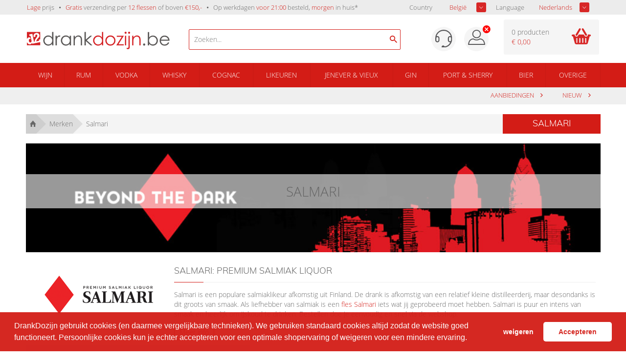

--- FILE ---
content_type: text/html; charset=iso-8859-1
request_url: https://drankdozijn.be/merk/salmari
body_size: 15114
content:

<!DOCTYPE html>
<!--[if lt IE 7]>      <html class="no-js lt-ie9 lt-ie8 lt-ie7"> <![endif]-->
<!--[if IE 7]>         <html class="no-js lt-ie9 lt-ie8"> <![endif]-->
<!--[if IE 8]>         <html class="no-js lt-ie9"> <![endif]-->
<!--[if gt IE 8]><!-->
<html class="no-js" lang="nl-be">
<!--<![endif]-->
<head prefix="og: https://ogp.me/ns# fb: https://ogp.me/ns/fb# product: https://ogp.me/ns/product#">

	<title>Drank online kopen doe je voordelig bij | DrankDozijn.be</title>
	<meta http-equiv="X-UA-Compatible" content="IE=edge">
	<meta name="robots" content="index, follow">
	<meta name="viewport" content="width=device-width, initial-scale=1, maximum-scale=1, user-scalable=no, shrink-to-fit=no">

	<meta name="google-site-verification" content="I980gJyF7Bfm2prVFPe_GvgQ5SHfh1o3RxeYWFYtlZ0" />

	<meta name="theme-color" content="#d31c16">
	<meta name="msapplication-navbutton-color" content="#d31c16">
	<meta name="apple-mobile-web-app-status-bar-style" content="#d31c16">
    <script>
            var userEmail = '';
        var GPersonalProductBlocks = [];
            var GPremiumMember = 'N'
    </script>
	<link rel="alternate" href="https://drankdozijn.nl/merk/salmari" hreflang="nl-nl" />
<link rel="alternate" href="https://drankdozijn.be/merk/salmari" hreflang="nl-be" />
<link rel="alternate" href="https://drankdozijn.de/merk/salmari" hreflang="de-de" />
<link rel="alternate" href="https://drankdozijn.fr/merk/salmari" hreflang="fr-fr" />
<link rel="canonical" href="https://drankdozijn.be/merk/salmari" />
	<link href="/assets/img/favicon.ico" rel="shortcut icon" type="image/x-icon" />
    <link href="/assets/css/vendor/packed/vendor-assets-packed.min.css?ver=1604326392" rel="stylesheet" type="text/css">

    <!-- Auto minify by CloudFlare -->
    <link href="/assets/css/theme_v2.css?ver=1749796420" rel="stylesheet">
    	<!--[if IE]>
		<style>
        	.animated {
				opacity: 1 !important;
				transform: translate3d(0) !important;
			}
			#usp ul li span.cur {
				border: 0 none !important;
				line-height: 18px !important;

			}
			#header a {
				text-decoration: none !important;
			}
        </style>
    <![endif]-->

	<meta http-equiv="Content-Type" content="text/html; charset=iso-8859-1" /><meta name="description" content="Op zoek naar Salmari? DrankDozijn.be de nr.1 online slijterij. Lage prijzen | Voor 21:00 uur besteld is morgen in huis!*" /><meta name="og:description" id="opengraph_descr" content="Op zoek naar Salmari? DrankDozijn.be de nr.1 online slijterij. Lage prijzen | Voor 21:00 uur besteld is morgen in huis!*" /><meta name="og:title" id="opengraph_title" content="Salmari salmiak likeur online kopen | DrankDozijn.be" /><meta property="og:image" content="https://res.cloudinary.com/boozeboodcdn/image/upload/assets/drankdozijn/img/d12-icon.svg" />		<script src="/assets/js/vendor/jquery-2.2.4.min.js"></script>
        <script>
        function getRedirectValue() {
            return btoa(window.location.pathname + window.location.search) + '&encoding=b64';
        }
        </script>

        
        <!-- Icons non-blocking laden -->
        <link rel="preload" href="/assets/css/vendor/ionicons.min.css?ver=1644827134" as="style" onload="this.onload=null;this.rel='stylesheet'">
        <noscript><link href="/assets/css/vendor/ionicons.min.css?ver=1644827134" rel="stylesheet" type="text/css"></noscript>
        <!-- Initialisatie sGTM -->
<script async src="https://sgtm.drankdozijn.be/gtag/js?id=G-QKPGN557YW"></script>
<script type="text/javascript">
    function cookieConsentStatus() {
        const cookies = document.cookie.split(';').map(cookie => cookie.trim());
        const consentCookie = cookies.find(cookie => cookie.startsWith('cookieconsent_status='));
        const consentValue = consentCookie ? consentCookie.split('=')[1] : null;

        return consentValue === 'allow' ? 'granted' : 'denied';
    }
</script>
<script type="text/javascript">
    sgtmDebug = false;
    window.dataLayer = [];

    function gtag() {
        if (sgtmDebug) {
            console.log('gtag event', arguments);
        }

        dataLayer.push(arguments);
    }
    

    // Setup van default consent modus
    gtag('consent', 'default', {
        'ad_storage': cookieConsentStatus(),
        'analytics_storage': cookieConsentStatus()
    });

    // Setup van server-side protocol
    gtag('js', new Date());
    gtag('config', 'G-QKPGN557YW', {
        'transport_url': 'https://sgtm.drankdozijn.be',
        'first_party_collection': true,
        'allow_enhanced_conversions': true
    });

    // Methode om eenmalig de currency in te stellen op EUR voor conversie events
    gtag('set', {
        'currency': 'EUR'
    });

</script>
<script type="text/javascript">
    // When cookie conset is not deny, check every x seconds if status has changed.
    // Using setInterval because CookieStore change event is not supported by safari.
    if (sgtmDebug) {
        console.log('1) Cookie consent status : ' + cookieConsentStatus());
    }

    if (cookieConsentStatus() === 'denied') {
        // Initialize a variable to store the current value of cookieConsentStatus()
        let currentCookieConsentStatus = cookieConsentStatus();

        // Create a function to detect changes to the cookieConsentStatus() property
        function checkCookieConsentStatus() {
            if (cookieConsentStatus() !== currentCookieConsentStatus) {
                if (sgtmDebug) {
                    console.log('2) Cookie consent status : ' + cookieConsentStatus());
                }

                gtag('consent', 'update', {
                    'ad_storage': cookieConsentStatus(),
                    'analytics_storage': cookieConsentStatus(),
                });

                currentCookieConsentStatus = cookieConsentStatus();
            }
        }

        // Set up an interval to check for changes every x second
        setInterval(checkCookieConsentStatus, 3000);
    }
</script></head>
<body>
    <!-- Leeftijd validatie -->
			<!-- /Leeftijd validatie -->

	


		<div class="alert alert-success fixed top" style="z-index: 4;">
		<b class="product-name"></b> <span class="product-desc"></span>
	</div>

	<div class="container-fluid hidden-xs" id="usp">
		<div class="row">
			<div class="container">
				<div class="row">
					<div class="col-xs-12">
						<ul class="pull-left">
							<li class="hidden-xs hidden-sm"><span>Lage</span> prijs</li>
							<li class="hidden-sm hidden-md"><span>Gratis</span> verzending per <span>12 flessen</span> of boven <span>&euro;150,-</span></li>
														<li><a href="/verzendinformatie">Op werkdagen <span>voor 21:00</span> besteld, <span>morgen</span> in huis*</a></li>
							
							<!-- <li class="hidden-xs hidden-sm"><span>Groot</span> assortiment</li> -->
							<!-- <li class="hidden-xs hidden-sm"><span>Per fles</span> bestellen</li> -->
						</ul>
                        <!-- Shop selectors pas tonen wanneer DOM geladen is. Voorkomt geflikker van dropdowns tijdens het opbouwen van de pagina -->
						<ul class="pull-right" style="display:none;" id="shopSelectors">
																	<li><span style="color: #676767;" class="pull-left">Country</span>
                                        <div class="sb_filter sample-1">
                                            <select id="set_land" onChange="changeShopPopup(window.location.pathname + window.location.search)">
                                                 <option value="NL" >Nederland</option>                                                  <option value="BE" selected>Belgi&euml;</option>                                                  <option value="DE" >Duitsland</option>                                                                                                  <option value="FR" >Frankrijk</option>                                         </select>
								</div></li>
																									<li><span style="color: #676767;" class="pull-left">Language</span>
								<div class="sb_filter sample-1">
									<select id="set_language"
										onChange="changeLang(getRedirectValue())">
										<option value="nl"
											selected>Nederlands</option>
										<option value="en"
											>English</option>
										<option value="de" >Deutsch</option>
										<option value="fr" >Frans</option>
									</select>
								</div></li>
															</ul>
					</div>
				</div>
			</div>
		</div>
	</div>

	<nav class="container-fluid" id="navigation">
		<div class="row">
			<div class="container">
				<div class="row">
					<div class="col-xs-12 visible-xs">
						<ul class="pull-left mobile-navigation">
							<li><a href="#" class="account-mobile" id="product-menu"> <i class="ion-navicon-round"></i>
							</a>
								<ul class="dropdown-menu" id="product-category">
    																		</ul></li>
              							<li style="position: initial;" class="open">
                                <a href="#" class="dropdown-toggle account-mobile" id="product-search" data-toggle="dropdown" type="button" aria-haspopup="true" aria-expanded="true">
                                    <i class="ion-android-search"></i>
							    </a>
								<ul class="dropdown-menu" aria-labelledby="product-search">
                                    <span x-data="searchSuggestions">
    <li>
        <form method="get" action="/zoeken">
            <input @input.debounce.150="fetchSuggestions" class="search-input-mobile" placeholder="Zoeken..." type="text" x-model="searchTerm" x-on:blur="onBlur()" x-on:focus="onFocus()" @keyup.enter="onEnter()">
            <label for="submit" class="add-on" @click="onEnter()">
                <i class="ion-android-search"></i>
            </label>
        </form>
    </li>
    <div class="autocomplete-container-new-mobile">
        <template x-for="suggestion in suggestions.slice(0, 50)">
            <div class="autocomplete-item-new-mobile" x-on:click="gotoLink(suggestion)">
                <div class="autocomplete-image-new-mobile">
                    <template x-if="suggestion.image">
                        <img :src="'https://res.cloudinary.com/boozeboodcdn/image/upload/e_trim:10/c_pad,h_80,w_80/c_limit,h_80,w_80/b_rgb:ffffff,q_80/f_auto/d_assets:misc:empty-search-suggestion.png' + suggestion.image" />
                    </template>
                    <template x-if="!suggestion.image">
                        <img src="https://res.cloudinary.com/boozeboodcdn/image/upload/e_trim:10/c_pad,h_80,w_80/c_limit,h_80,w_80/b_rgb:ffffff,q_80/f_auto/v20231002115600/assets/misc/empty-search-suggestion.png" />
                    </template>
                </div>
                <div class="autocomplete-text-new-mobile">
                    <p style="font-weight: 400;" class="autocomplete-text-new-mobile-overflow-text" x-html="highlightSuggestions(suggestion)"></p>
                    <template x-if="suggestion.subText">
                        <p x-text="suggestion.subText"></p>
                    </template>
                </div>
                <div class="suggestion-label-new-mobile">
                    <p style="font-size:.775rem" class="autocomplete-text-new-mobile-overflow-text label-styling-new-mobile" x-text="getLabel(suggestion)"></p>
                </div>
            </div>

        </template>
    </div>
</span>
<style>
    .autocomplete-container-new-mobile {
        background: #fff;
        overflow: auto;
        position: absolute;
        max-height: 50vh;
        width: 100vw;
        z-index: 9999;
        top: 41px;
    }

    .autocomplete-item-new-mobile {
        display: flex;
        padding: 4px;
        margin-top: 4px;
        white-space: nowrap;
        overflow: hidden;
        text-overflow: ellipsis;
        cursor: pointer;
        border: 1px solid #ccc;
        border-top: none;
    }

    .autocomplete-image-new-mobile {
        flex-grow: 0;
        flex-basis: 0;
        margin: 6px 9px 6px 3px;
        width: 40px;
        height: 40px;
    }

    .autocomplete-image-new-mobile img {
        max-width: 40px;
    }

    .autocomplete-text-new-mobile {
        flex-grow: 1;
        flex-basis: 0;
        overflow: hidden;
        text-overflow: ellipsis;
    }

    .autocomplete-text-new-mobile-overflow-text {
        white-space: nowrap;
        overflow: hidden;
        text-overflow: ellipsis;
        padding-right: 6px;
    }

    .autocomplete-label-new-mobile {
        flex-grow: 0;
        flex-basis: 0;
        margin: 3px;
    }

    .label-styling-new-mobile {
        background-color: #d31c16;
        padding: 5px 5px;
        border-radius: 0.25em;
        text-align: center;
        line-height: 1;
        color: #fff;
        white-space: nowrap;
        vertical-align: baseline;
        width: 75px;
    }
</style>								</ul>
							</li>
						</ul>

						<a href="/" class="brand text-center"> <img src='https://res-2.cloudinary.com/boozeboodcdn/image/upload/e_make_transparent/c_mpad,h_30/q_40/v1/assets/drankdozijn/img/svg/d12-logo-white.svg' alt='Account'/>						</a>

						<ul class="pull-right mobile-navigation" >
						<!--
							<li><a href="#" class="dropdown-toggle account-mobile" id="user-menu"
								data-toggle="dropdown" type="button" aria-haspopup="true"
								aria-expanded="true">
						-->

							<li id="user-menu-cntx"><a href="#" class="dropdown-toggle account-mobile" id="user-menu"
								type="button" aria-haspopup="true"
								aria-expanded="true">
                                                                    <div class="ion-close-circled" style="color:white;position:relative;top:-10px;right:-10px;"></div>
                                								<img src='https://res-4.cloudinary.com/boozeboodcdn/image/upload/e_make_transparent/c_mpad,h_30/q_40/v1/assets/drankdozijn/img/svg/account.svg' alt='Account'/>							</a>
								<ul class="dropdown-menu" aria-labelledby="user-menu" id="user-menu-exp">

										<li><a href='/account' rel='nofollow'>Inloggen</a></li><li><a href='/dashboard' rel='nofollow'>Mijn Account</a></li>									<!-- <li><a href="/merken">Merken</a></li> -->
									<!-- <li><a href="/nieuw">Nieuw</a></li> -->
									<!-- <li><a href="/prijs">Prijs</a></li> -->
										<li><a href='/vergelijken'><span id='vergelijking_menu_mob'>Vergelijken</span></a></li>



        	<!--
 						<ul class="pull-right"
 				-->
															<style type="text/css">
                             .container_land_mobile, .container_language_mobile{

                             	  margin-bottom: 10px;
                             }
							 .container_land_mobile ul, .container_language_mobile ul{
	                               top: 0 !important;
							 	   min-width: 100px;
							 }
							 span.langcountr-mobile-span{

	                           color: rgb(130, 130, 130);
	                           font-family: "Open Sans", sans-serif;
	                           font-size: 13px;
	                           font-weight: 400;
							 	line-height: 36px;
							 margin-left: 20px;

							 }
							 .set_land_mobile, set_language_mobile{
	                               display: none;
							 }
							</style>
									<li style="height: auto;">
										<span class="pull-left langcountr-mobile-span">Country</span>
								<div class="sb_filter container_land_mobile sample-1">
									<select id="set_land_mobile" onChange="changeShopPopup_mobile(window.location.pathname)">
                                         <option value="NL" >Nederland</option>                                          <option value="BE" selected>Belgie</option>                                         <option value="DE" >Duitsland</option>                                                                                 <option value="FR" >Frankrijk</option>                                    </select>
								</div></li>

								
								
									<li style="height: auto; padding-bottom:10px;">
										<span class="pull-left langcountr-mobile-span">Language</span>
								<div class="sb_filter container_language_mobile sample-1">

									<select id="set_language_mobile"
										onChange="changeLang_mobile(getRedirectValue())">
										<option value="nl"
											selected>Nederlands</option>
										<option value="en"
											>English</option>
										<option value="de" >Deutsch</option>
										<option value="fr" >Frans</option>
									</select>

								</div></li>
								                            </ul></li>
							<li>
                                <a href="/winkelwagen" rel="nofollow" class="cart-mobile account-mobile" type="button">
                                    <i class="ion-android-cart"></i>
							        <span class="cart_count_mob">0</span>
							    </a>
                            </li>
						</ul>
						<div class="clear"></div>
					</div>
					<div class="col-xs-12 hidden-xs">

						<ul>
							<li class="hidden-xs"><a href="/">Home</a></li>

																<li><a href="/merken">Merken</a></li>
							<li><a href="/nieuw">Nieuw</a></li>
							<!-- <li><a href="/prijs">Prijs</a></li> -->
								<li><a href='/vergelijken'><span id='vergelijking_menu'>Vergelijken</span></a></li>								<li><a href="/aanbiedingen">Aanbiedingen</a></li>


															</ul>
							<ul class="pull-right">
							<li>
    							<a href='/dashboard' rel='nofollow'  class="account">
    							<img src='https://res-4.cloudinary.com/boozeboodcdn/image/upload/e_make_transparent/c_mpad,h_30/q_40/v1/assets/drankdozijn/img/svg/account.svg' alt='Account'/>    							</a>
                            </li>
								<li><a href='/account' rel='nofollow' class='login'>Inloggen</a></li>							</ul>
					</div>
				</div>
			</div>
		</div>
	</nav>


	<div class="container-fluid hidden-xs" id="header">
		<div class="row">
			<div class="container">
				<div class="row">
					<div class="col-xs-6 col-sm-4 col-md-4 col-lg-3 col-lg-offset-0">
						<div class="logo">
							<a href="/" title="Online drank kopen | DrankDozijn.be">
																	<svg viewBox="0 0 171 21" xmlns="http://www.w3.org/2000/svg" fill-rule="evenodd" clip-rule="evenodd" stroke-linejoin="round" stroke-miterlimit="1.414"><path d="M139.948 14.033c.358 0 .663.126.916.379.252.252.378.561.378.926 0 .357-.126.664-.378.92a1.24 1.24 0 0 1-.916.384 1.24 1.24 0 0 1-.915-.384 1.267 1.267 0 0 1-.379-.92c0-.365.127-.674.379-.926.253-.253.558-.379.915-.379M150.28 15.222a4.427 4.427 0 0 0 3.921-2.304 4.662 4.662 0 0 0 .614-2.315c0-.813-.207-1.589-.619-2.325a4.512 4.512 0 0 0-1.664-1.72 4.316 4.316 0 0 0-2.231-.616c-.805 0-1.569.205-2.293.616a4.275 4.275 0 0 0-1.669 1.657c-.389.694-.583 1.476-.583 2.346 0 1.326.436 2.434 1.307 3.325s1.944 1.336 3.217 1.336m-5.892 1.126V.482h1.473v6.386c.617-.758 1.307-1.324 2.071-1.699a5.622 5.622 0 0 1 2.512-.563c1.619 0 3.001.587 4.146 1.762 1.146 1.175 1.719 2.601 1.719 4.277 0 1.655-.578 3.069-1.734 4.24-1.157 1.172-2.547 1.757-4.173 1.757-.932 0-1.776-.2-2.533-.599-.757-.4-1.426-1-2.008-1.8v2.105h-1.473zM168.63 9.467c-.197-.786-.483-1.413-.859-1.884-.376-.469-.873-.848-1.49-1.136a4.578 4.578 0 0 0-1.949-.431c-1.124 0-2.09.361-2.897 1.083-.59.526-1.036 1.316-1.338 2.368h8.533zm0 3.082l1.241.653c-.407.799-.877 1.445-1.411 1.936a5.608 5.608 0 0 1-1.801 1.12c-.667.256-1.421.384-2.264.384-1.868 0-3.328-.611-4.381-1.835-1.053-1.225-1.579-2.608-1.579-4.151a6.12 6.12 0 0 1 1.337-3.883c1.13-1.444 2.643-2.167 4.539-2.167 1.951 0 3.51.74 4.675 2.22.829 1.045 1.25 2.35 1.264 3.914h-10.301c.029 1.329.453 2.42 1.275 3.269.822.851 1.837 1.276 3.045 1.276a4.89 4.89 0 0 0 1.701-.304 4.448 4.448 0 0 0 1.406-.807c.386-.335.804-.877 1.254-1.625M31.57.298v16.038h-1.467v-1.989c-.624.759-1.324 1.328-2.101 1.712a5.678 5.678 0 0 1-2.547.574c-1.637 0-3.037-.594-4.195-1.781-1.159-1.187-1.739-2.633-1.739-4.334 0-1.666.585-3.092 1.754-4.275 1.171-1.184 2.578-1.776 4.223-1.776.95 0 1.809.202 2.579.606.768.404 1.445 1.01 2.026 1.819V.298h1.467zm-5.951 5.605a4.485 4.485 0 0 0-3.967 2.327 4.694 4.694 0 0 0-.621 2.336c0 .814.209 1.594.627 2.337a4.549 4.549 0 0 0 1.683 1.737 4.405 4.405 0 0 0 2.268.622 4.65 4.65 0 0 0 2.316-.618 4.286 4.286 0 0 0 1.684-1.667c.393-.701.59-1.49.59-2.368 0-1.339-.441-2.458-1.323-3.357-.881-.9-1.967-1.349-3.257-1.349M34.16 4.765h1.521v1.691c.454-.667.932-1.165 1.436-1.495.504-.329 1.028-.494 1.574-.494.411 0 .851.131 1.318.393l-.776 1.255c-.312-.134-.574-.202-.787-.202-.497 0-.976.204-1.435.612-.462.407-.813 1.04-1.054 1.898-.184.66-.276 1.993-.276 3.998v3.915H34.16V4.765zM52.586 4.765v11.571h-1.467v-1.989c-.625.759-1.325 1.328-2.101 1.712a5.677 5.677 0 0 1-2.546.574c-1.639 0-3.038-.592-4.196-1.781-1.16-1.187-1.74-2.633-1.74-4.334 0-1.665.585-3.091 1.756-4.275 1.169-1.185 2.577-1.776 4.221-1.776.951 0 1.81.202 2.58.606.769.405 1.444 1.011 2.026 1.819V4.765h1.467zm-5.951 1.137a4.486 4.486 0 0 0-3.967 2.327 4.698 4.698 0 0 0-.621 2.337c0 .814.21 1.594.626 2.337a4.56 4.56 0 0 0 1.685 1.737c.704.414 1.46.622 2.267.622.815 0 1.587-.206 2.316-.616a4.324 4.324 0 0 0 1.684-1.669c.393-.701.589-1.491.589-2.369 0-1.337-.441-2.457-1.322-3.357-.882-.899-1.967-1.349-3.257-1.349M55.719 4.765h1.489v2.073c.594-.794 1.254-1.388 1.977-1.781a4.855 4.855 0 0 1 2.362-.59c.864 0 1.632.219 2.301.659a3.927 3.927 0 0 1 1.484 1.776c.319.745.478 1.905.478 3.478v5.956h-1.488v-5.521c0-1.332-.055-2.222-.166-2.669-.172-.765-.503-1.341-.993-1.728-.488-.386-1.127-.579-1.914-.579-.901 0-1.708.297-2.42.893a4.181 4.181 0 0 0-1.409 2.212c-.142.574-.212 1.624-.212 3.149v4.243h-1.489V4.765zM68.772.298v16.038h1.491v-5.21l5.826 5.21h2.096l-6.732-6.052 6.359-5.52h-2.185l-5.364 4.671V.298h-1.491z" fill="#595756" fill-rule="nonzero"/><path d="M91.048.298v16.038H89.58v-1.989c-.624.759-1.324 1.328-2.1 1.712a5.677 5.677 0 0 1-2.546.574c-1.638 0-3.037-.594-4.196-1.781-1.16-1.187-1.739-2.633-1.739-4.334 0-1.666.585-3.092 1.755-4.275 1.17-1.184 2.577-1.776 4.221-1.776.951 0 1.811.202 2.58.606.769.404 1.444 1.01 2.025 1.819V.298h1.468zm-5.95 5.605c-.828 0-1.594.203-2.295.61A4.47 4.47 0 0 0 81.13 8.23a4.705 4.705 0 0 0-.621 2.336c0 .814.21 1.594.627 2.337a4.544 4.544 0 0 0 1.684 1.737 4.4 4.4 0 0 0 2.268.622c.814 0 1.586-.207 2.316-.618a4.29 4.29 0 0 0 1.683-1.667c.393-.701.589-1.49.589-2.368 0-1.339-.441-2.458-1.321-3.357-.882-.9-1.968-1.349-3.257-1.349M99.679 4.467c1.784 0 3.261.645 4.433 1.935 1.065 1.178 1.598 2.571 1.598 4.18 0 1.616-.564 3.03-1.689 4.238-1.126 1.21-2.574 1.813-4.342 1.813-1.775 0-3.226-.603-4.351-1.813-1.126-1.208-1.689-2.622-1.689-4.238 0-1.603.532-2.992 1.597-4.169 1.172-1.297 2.653-1.946 4.443-1.946m-.005 1.457c-1.238 0-2.302.457-3.191 1.372-.889.914-1.334 2.021-1.334 3.317 0 .839.202 1.617.609 2.341a4.308 4.308 0 0 0 1.642 1.675c.691.393 1.448.59 2.274.59.826 0 1.583-.197 2.273-.59a4.29 4.29 0 0 0 1.643-1.675 4.702 4.702 0 0 0 .609-2.341c0-1.296-.446-2.403-1.339-3.317-.893-.915-1.956-1.372-3.186-1.372M107.299 4.765h8.497l-6.551 10.252h6.339v1.319h-8.902l6.546-10.263h-5.929V4.765zM117.796 0c.339 0 .628.121.868.362.241.24.361.531.361.872 0 .332-.12.62-.361.861-.24.242-.529.362-.868.362a1.16 1.16 0 0 1-.857-.362 1.18 1.18 0 0 1-.36-.861c0-.341.12-.632.36-.872.239-.241.524-.362.857-.362m-.738 4.764h1.488v11.571h-1.488V4.764zM121.242 4.765h1.51V18.08c0 .971-.175 1.678-.526 2.122-.351.443-.832.663-1.441.663-.504 0-1.07-.119-1.702-.361v-1.34c.397.207.755.309 1.075.309.403 0 .705-.166.903-.5.121-.212.181-.656.181-1.329V4.765zM121.976 0c.34 0 .629.121.867.361.238.242.356.532.356.873 0 .333-.118.62-.356.861a1.173 1.173 0 0 1-.867.362c-.34 0-.629-.121-.867-.362a1.187 1.187 0 0 1-.357-.861c0-.341.12-.631.357-.873.238-.24.527-.361.867-.361M125.631 4.765h1.488v2.073c.594-.794 1.255-1.388 1.978-1.781a4.855 4.855 0 0 1 2.362-.59c.864 0 1.632.219 2.302.659a3.922 3.922 0 0 1 1.482 1.776c.32.745.479 1.905.479 3.478v5.956h-1.488v-5.521c0-1.332-.056-2.222-.166-2.669-.172-.765-.503-1.341-.993-1.728-.488-.386-1.127-.579-1.914-.579-.901 0-1.708.297-2.42.893a4.181 4.181 0 0 0-1.409 2.212c-.143.574-.213 1.624-.213 3.149v4.243h-1.488V4.765zM.126 8.436c.506-.929 1.24-1.489 2.2-1.682A3.028 3.028 0 0 1 3.43 6.73c.45.568.854 1.398 1.163 2.144-.37-.225-.751-.304-1.143-.225-.498.1-.842.37-1.035.808-.193.44-.225.973-.1 1.601.12.595.355 1.07.704 1.421.35.354.778.479 1.286.378.42-.085.757-.326 1.009-.718.254-.396.28-.959.131-1.703-.005-.025-.013-.045-.019-.071l-.603-2.996.006.003-.508-2.52-1.236.249-.368-1.825 3.767-.758 1.925 9.563.743-.151a4.28 4.28 0 0 1 .014-.477c.05-.57.206-1.145.468-1.725.262-.579.658-1.237 1.188-1.971.698-.959 1.147-1.65 1.345-2.074a2.1 2.1 0 0 0 .156-1.331c-.07-.345-.228-.608-.478-.79a1.02 1.02 0 0 0-.836-.182c-.446.09-.739.341-.878.753-.138.412-.139 1.039-.004 1.88l-2.08.318c-.218-1.083-.221-1.932-.008-2.546a2.918 2.918 0 0 1 1.076-1.462 4.503 4.503 0 0 1 1.736-.735c1.072-.216 1.973-.09 2.704.38.731.47 1.185 1.146 1.363 2.03.096.474.09.931-.015 1.369a3.381 3.381 0 0 1-.499 1.152c-.229.329-.649.822-1.264 1.478-.922.987-1.474 1.734-1.659 2.242-.183.508-.264.939-.243 1.293l3.281-.659-.295-1.463 1.691-.341V.298H0v8.395c.04-.086.08-.173.126-.257" fill="#d52427" fill-rule="nonzero"/><path d="M10.077 13.64l.001.005-3.832.771-.19-.944c-.562.848-1.255 1.354-2.08 1.52-.988.198-1.887-.037-2.699-.709A4.381 4.381 0 0 1 .001 12.5v3.712h15.914v-3.746l-5.838 1.174z" fill="#d52427" fill-rule="nonzero"/></svg>
															</a>
						</div>
					</div>

					<div class="hidden-xs hidden-sm hidden-md col-sm-4  col-md-5 col-lg-4">
                        <script src="/assets/js/alpinejs-3.13.2.min.js" defer></script>
<span x-data="searchSuggestions" id="searchSuggestions" hidden>
    <div class="search-container">
        <span class="search-icon" @click="onEnter()"><i class="ion-android-search"></i></span>
        <input @input.debounce.150="fetchSuggestions" id="searchSuggestionsInput" class="search-input" placeholder="Zoeken..." type="text" x-model="searchTerm" x-on:blur="onBlur()" x-on:focus="onFocus()" @keyup.enter="onEnter()">
    </div>
    <div class="suggestions-container" x-show="showSuggestions" id="suggestionsContainer" x-transition>
        <template x-for="suggestion in suggestions.slice(0, 50)">
            <a x-bind:href="getLink(suggestion)" x-bind:target="'_self'" style="text-decoration: none;">
                <div class="suggestion-item">
                    <div class="suggestion-image">
                        <template x-if="suggestion.image">
                            <img :src="'https://res.cloudinary.com/boozeboodcdn/image/upload/e_trim:10/c_pad,h_80,w_80/c_limit,h_80,w_80/b_rgb:ffffff,q_80/f_auto/d_assets:misc:empty-search-suggestion.png' + suggestion.image" class="img" />
                        </template>
                        <template x-if="!suggestion.image">
                            <img src="https://res.cloudinary.com/boozeboodcdn/image/upload/e_trim:10/c_pad,h_80,w_80/c_limit,h_80,w_80/b_rgb:ffffff,q_80/f_auto/v20231002115600/assets/misc/empty-search-suggestion.png" class="img" />
                        </template>
                    </div>
                    <div class="suggestion-text">
                        <p style="font-weight: 400;" class="overflow-text" x-html="highlightSuggestions(suggestion)"></p>
                        <template x-if="suggestion.subText">
                            <p x-text="suggestion.subText"></p>
                        </template>
                    </div>
                    <template x-if="getLabel(suggestion)">
                        <div class="suggestion-label label-styling">
                            <p style="font-size:.775rem" class="overflow-text" x-text="getLabel(suggestion)"></p>
                        </div>
                    </template>
                </div>
            </a>
        </template>
    </div>
</span>
<script>
    function searchSuggestions() {
        return {
            searchTerm: '',
            suggestions: [],
            focused: false,
            get showSuggestions() {
                return this.focused && this.suggestions.length > 0 && this.searchTerm !== ''
            },
            highlightSuggestions(suggestion) {
                // Case-insensitive search
                searchTerm = this.searchTerm.trim();
                subText = suggestion.suggestion;

                // Find the index of the first occurrence of the search term
                let startIndex = subText.toLowerCase().indexOf(searchTerm.toLowerCase());

                // Check if the search type is search and search term is found
                if (suggestion.type === 'search' && startIndex !== -1) {
                    // Find the index of the last occurrence of the search term
                    let endIndex = subText.toLowerCase().lastIndexOf(searchTerm.toLowerCase());

                    // Highlight all occurrences of the search term
                    let highlightedText = subText.substring(0, startIndex) +

                        '<span class="highligth-styling">' +
                        subText.substring(startIndex, endIndex + searchTerm.length) +
                        '</span>' +
                        subText.substring(endIndex + searchTerm.length);

                    return highlightedText;
                } else {
                    // If search term is not found, return the original text
                    return subText;
                }
            },
            onBlur() {
                // Small timeout before onBlur is activated.
                setTimeout(() => {
                    this.focused = false;
                }, 250);
            },
            onFocus() {
                this.focused = true;
            },
            onEnter() {
                if (!this.searchTerm) {
                    return;
                }

                window.location = '/zoeken?zoekterm=' + this.searchTerm
            },
            getLabel(suggestion) {
                if (suggestion.type === 'brand') {
                    if (this.getLanguage() === 'fr') {
                        return 'Marque';
                    }

                    if (this.getLanguage() === 'de') {
                        return 'Marke';
                    }

                    if (this.getLanguage() === 'en') {
                        return 'Brand';
                    }

                    return 'Merk';
                }

                if (suggestion.type === 'link') {
                    if (this.getLanguage() === 'fr') {
                        return 'Raccourci';
                    }

                    if (this.getLanguage() === 'de') {
                        return 'Abkurzung';
                    }

                    if (this.getLanguage() === 'en') {
                        return 'Shortcut';
                    }

                    return 'Link'
                }

                if (suggestion.type === 'search' || suggestion.type === 'group') {
                    return suggestion.category
                }

                return false
            },
            getLink(suggestion) {
                if (suggestion.type === 'brand') {
                    return '/merk/' + suggestion.propertyAlias
                }

                if (suggestion.type === 'link') {
                    return suggestion.url
                }

                if (suggestion.type === 'group') {
                    return '/groep/' + suggestion.mainGroupAlias + '/' + suggestion.propertyAlias
                }

                if (suggestion.type === 'search') {
                    return '/artikel/' + suggestion.alias
                }

                return false
            },
            gotoLink(suggestion) {
                window.location = this.getLink(suggestion)
            },
            getApiDomain() {
                return 'https://as400-api.henksmit.nl.prod.devhulst.nl/';
            },
            getCountry() {
                return 'be';
            },
            getLanguage() {
                return 'nl';
            },
            getPremiumMember() {
                return 'false';
            },
            async fetchSuggestions() {
                if (this.searchTerm === '') {
                    this.suggestions = [];
                    return;
                }

                try {
                    const response = await this.fetchSearchSuggestions(this.searchTerm);
                    this.suggestions = response.data;
                } catch (error) {
                    console.error(error);
                    this.suggestions = [];
                }
            },
            async fetchSearchSuggestions(searchTerm) {
                const response = await fetch(
                    `${this.getApiDomain()}api/public/smit/v2/suggestions?query=${encodeURIComponent(searchTerm)}&premium=${this.getPremiumMember()}&webshop=drankdozijn&country=${this.getCountry()}&language=${this.getLanguage()}`
                );
                const data = await response.json();
                if (data && data.data) {
                    return data;
                }
                return {
                    data: []
                };
            }
        }
    }

    // Start hidden to prevent to Content Layout Shift
    document.addEventListener('alpine:initialized', () => {
        const searchSuggestions = document.getElementById("searchSuggestions");
        searchSuggestions.removeAttribute("hidden");
    })

    document.addEventListener('scroll', () => {
        const searchfieldRect = document.getElementById('searchSuggestionsInput').getBoundingClientRect();
        const searchfieldRectTop = Math.round(searchfieldRect.top);

        if (searchfieldRectTop < 0) {
            document.getElementById("suggestionsContainer").setAttribute("hidden", true);
        } else {
            document.getElementById("suggestionsContainer").removeAttribute("hidden");
        }
    })
</script>
<style>
    .label-styling {
        background-color: #d31c16;
        padding: 5px 5px;
        border-radius: 0.25em;
        text-align: center;
        line-height: 1;
        color: #fff;
        white-space: nowrap;
        vertical-align: baseline;
    }

    .highligth-styling {
        background-color: #f17e7a;
        border-radius: 0.25em;
        line-height: 1;
        white-space: nowrap;
        vertical-align: baseline;
    }

    .overflow-text {
        white-space: nowrap;
        overflow: hidden;
        text-overflow: ellipsis;
    }

    .search-input {
        width: 111%;
        margin-left: 10%;
        border: 1px solid #d31c16;
        padding-right: 30px;
    }

    .search-container {
        position: relative;
    }

    .search-icon {
        position: absolute;
        top: 50%;
        right: -19%;
        transform: translateY(-50%);
        color: #d31c16;
        font-size: 20px;
        z-index: 9;
    }

    .suggestions-container {
        position: absolute;
        margin-left: 10%;
        top: 100%;
        left: 0;
        width: 111%;
        background-color: #fff;
        border: 1px solid #ccc;
        border-top: none;
        max-height: 80vh;
        overflow-y: auto;
        z-index: 999;
    }

    .suggestions-container a {
        display: block;
        text-decoration: none;
        transition: background-color 0.3s, border-left 0.3s;
        border-left: 2px solid transparent;
        box-sizing: border-box;

    }

    .suggestions-container a:hover {
        background-color: #f9f9f9;
        border-left-color: #d31c16;
    }

    .suggestion-item {
        display: flex;
        align-items: center;
        padding: 3px;
        /* border-bottom: 1px solid #ccc; */
        cursor: pointer;
    }

    .suggestion-image {
        flex: 0;
        margin: 6px 6px 6px 3px;
    }

    .suggestion-text {
        flex: 1;
        margin: 6px;
        color: black;
        max-width: 265px;

    }

    .suggestion-label {
        flex: 1;
        margin: 3px;
        max-width: 75px;
        min-width: 75px;
    }

    .suggestion-image img {
        max-width: 40px;
    }

    .suggestion-text p {
        margin: 0;
    }
</style>					</div>
					<div class="hidden-xs col-sm-offset-1 col-sm-4 col-md-3 col-lg-offset-0">

						<div class="support">
							<a href="/klantenservice">
								<span></span>
							</a>
							<a id="accountmenubtn" href="javascript: void(0)">
								<span class="accounticon">
                                                                            <div class="ion-close-circled" style="color:red;position:relative;top:-20px;right:-21px;"></div>
                                                                    </span>
							</a>
							<div id="accountmenu" class="accountmenu">
						    <ul>
									<li><a href="/vergelijken">Vergelijken</a></li>
									<li><a href="/dashboard-orders">Mijn bestellingen</a></li>
						      <li><a href="/favorieten">Mijn favorieten</a></li>
						      <li><a href="/dashboard">Mijn account</a></li>
									<hr>
									<!-- <li><a href="/account/afmelden">Uitloggen</a></li> -->
									<li><a href='/account' rel='nofollow'>Inloggen</a></li>								</ul>
							</div>
							<script>
							window.onclick = function(event) {
								if(document.getElementById('accountmenubtn').contains(event.target)) {
							    document.getElementById("accountmenu").classList.toggle("show");
							  } else if(!document.getElementsByClassName('accountmenu')[0].contains(event.target)) {
							    document.getElementById("accountmenu").classList.remove('show');
							  }
							}
							</script>

						</div>

					</div>
					<div
						class="col-xs-6 col-sm-3 col-md-2 col-sm-offset-0 col-lg-offset-0 col-lg-2">

						<div class="winkelwagen_header">
							<a href="/winkelwagen" rel="nofollow">
								<div class="rules_box hidden-xs">
									<p class="cart_count">0 producten</p>
									<!-- <p id="box_count">0 dozen</p> -->
									<p id="cart_total" class="cart_total">&euro; 0,00</p>
								</div>
								<div class="winkelwagen_doos"></div>
							</a>
						</div>

					</div>
				</div>
			</div>
		</div>
	</div>


		

	<div class="top-alert">
		<div class="row">
			<div class="col-xs-12">
				<div id="messages_blok"
					class=" alert alert-warning alert-dismissible" role="alert"
										style="display: none;"
                    					>

					<strong>Let op!</strong> <span id="messages">
                        </span>
					<button type="button" class="close" data-dismiss="alert" aria-label="Close">
					    <span aria-hidden="true"> <i class="ion-close-circled"></i>
					</span>
					</button>
				</div>

			</div>
		</div>
	</div>

		<script type="text/javascript">var GloginState = false;</script><script type="text/javascript">
var Global={imgCacheVersion:'20210322',productImgCacheVersion:'20210322',brandImgCacheVersion:'20210322',productImgQuality:{mainimage:'best',slideThumbs:'eco',homeBanners:'best'},productImgZoomMagnification:2,ignoreAsFilter:['m_nummer','m_email','m_mode','m_user','utm_campaign','utm_source','utm_medium','utm_land','utm_content','awc','affiliate_id','kees_validate','grid_datum','fbclid'],ignoreAsFilterInternal:['pagina','listLength','sorteerOp','ascdesc','onlyAvail',],apiCacheVersion:'1',currency:'\u20AC',spinnerURL:'assets/drankdozijn/spinners/d12-logo-vierkant-loading',APIurl:'https://es-api.drankdozijn.nl/',AS400APIurl:'https://as400-api.henksmit.nl.prod.devhulst.nl/',API_textsearch_URL:'https://drankdozijn.nl/async/getsuggesties',API_unsubscribe_URL:'https://drankdozijn.nl/async/unsubscribe',API_reportissue_URL:'https://drankdozijn.nl/async/reportissue',featureAliasWhitelist:['certificaat'],featureAliasBlacklist:['prijsklasse'],snapchatToken:'d4f11a5c-c0c0-4faf-9a23-f26361160d5e',siteKey:'6LfQevAUAAAAAKo-cEMKrIW5pagUF4ZHPSSizqWv',stores:{menu:[{alias:'rum',label:'The Rum Store',menutheme:{bgcolor:'#E1D0C8',txtcolor:'#7B4028'},children:[]},{alias:'voor-hem',label:'Voor Hem',menutheme:{bgcolor:'#E1D0C8',txtcolor:'#7B4028'},children:[]},{alias:'voor-haar',label:'Voor Haar',menutheme:{bgcolor:'#E1D0C8',txtcolor:'#7B4028'},children:[]},{alias:'gin',label:'The Gin Store',menutheme:{bgcolor:'#2C73A6',txtcolor:'#ffffff'},children:[{selected:false,alias:'gordons',label:'Gordons'},{selected:false,alias:'tanqueray',label:'Tanqueray'}]},{alias:'whisky',label:'The Whisky Store',menutheme:{bgcolor:'#E1D0C8',txtcolor:'#7B4028'},children:[{selected:false,alias:'johnniewalker',label:'Johnnie Walker',menutheme:{bgcolor:'#D97E1F',txtcolor:'#ffffff'}},{selected:false,alias:'malts',label:'Malts',children:[{selected:false,alias:'cardhu',label:'Cardhu',extraAttributes:''},{selected:false,alias:'dalwhinnie',label:'Dalwhinnie',menutheme:{bgcolor:'#8AB4B5',txtcolor:'#3B525F'},extraAttributes:''},{selected:false,alias:'lagavulin',label:'Lagavulin',extraAttributes:''},{selected:false,alias:'singleton',label:'Singleton',extraAttributes:''},{selected:false,alias:'talisker',label:'Talisker',extraAttributes:''}]}]}]}}
var Local={imgCacheVersion:"20210322",productImgCacheVersion:'20210322',brandImgCacheVersion:'20210322',productImgQuality:{mainimage:'best',},APIurl:"https://es-api.drankdozijn.nl/",AS400APIurl:'https://as400-api.henksmit.nl.prod.devhulst.nl/',API_textsearch_URL:'https://drankdozijn.nl/async/getsuggesties',API_unsubscribe_URL:'https://drankdozijn.nl/async/unsubscribe',}
for(var localKey in Local)Global[localKey]&&(Global[localKey]=Local[localKey]);</script><!-- auto include Vue.js --><link href="/assets/js/vue/static/css/app.6ec93cf43bea022ee3f89d5a14fd083f.css" rel="stylesheet" /><div id=app></div><script type="text/javascript">!function(e){var n=window.webpackJsonp;window.webpackJsonp=function(r,c,a){for(var f,u,i,s=0,d=[];s<r.length;s++)u=r[s],t[u]&&d.push(t[u][0]),t[u]=0;for(f in c)Object.prototype.hasOwnProperty.call(c,f)&&(e[f]=c[f]);for(n&&n(r,c,a);d.length;)d.shift()();if(a)for(s=0;s<a.length;s++)i=o(o.s=a[s]);return i};var r={},t={13:0};function o(n){if(r[n])return r[n].exports;var t=r[n]={i:n,l:!1,exports:{}};return e[n].call(t.exports,t,t.exports,o),t.l=!0,t.exports}o.e=function(e){var n=t[e];if(0===n)return new Promise(function(e){e()});if(n)return n[2];var r=new Promise(function(r,o){n=t[e]=[r,o]});n[2]=r;var c=document.getElementsByTagName("head")[0],a=document.createElement("script");a.type="text/javascript",a.charset="utf-8",a.async=!0,a.timeout=12e4,o.nc&&a.setAttribute("nonce",o.nc),a.src=o.p+"static/js/"+e+"."+{0:"ffa81d28c481244b7da4",1:"922bf80a2e69479d29a0",2:"0cf2ca81398c6996c69c",3:"2041e181ccf4e0f8344a",4:"d5123498b1fb3141a43c",5:"68133d19e1a426214edc",6:"7352c3d4ee1931841100",7:"de753fcb5110a77020c7",8:"010a44706fff2bcb7369",9:"abc260b8913149be72eb",12:"22fe55e737250aa41729"}[e]+".js";var f=setTimeout(u,12e4);function u(){a.onerror=a.onload=null,clearTimeout(f);var n=t[e];0!==n&&(n&&n[1](new Error("Loading chunk "+e+" failed.")),t[e]=void 0)}return a.onerror=a.onload=u,c.appendChild(a),r},o.m=e,o.c=r,o.d=function(e,n,r){o.o(e,n)||Object.defineProperty(e,n,{configurable:!1,enumerable:!0,get:r})},o.n=function(e){var n=e&&e.__esModule?function(){return e.default}:function(){return e};return o.d(n,"a",n),n},o.o=function(e,n){return Object.prototype.hasOwnProperty.call(e,n)},o.p="/assets/js/vue/",o.oe=function(e){throw console.error(e),e}}([]);</script><script type=text/javascript src="/assets/js/vue/static/js/vendor.d0aca2db5ec46180b503.js"></script><script type=text/javascript src="/assets/js/vue/static/js/app.30d7e1ebfe16f9c6ddc4.js"></script>
		
			<footer class="container-fluid" id="box">
		<div class="row">
			<div class="container">
				<div class="row">
					<div class="col-xs-12">

						<div class="boxxes" id="boxxesinhoud">
									                                											<div class="box active_doos" data-box-id="1">Doos 1</div>
                                										                                										<div class='box add'
                                								onclick="javascript:updateCart('addbox');">+ Doos toevoegen</div>
                                								   								</div>
						<!-- boxxes -->

						<div class="whitebox">
							<!-- De  doos -->
							<div class="cart_list doos active" style="display: block;"
								id="doos_id_1">
								<div id="boxinhoud" class="cart_items">
									<!-- De artikelen in de doos -->
											<div class='item'><div class='divrm'><img src='https://res-3.cloudinary.com/boozeboodcdn/image/upload/c_scale,h_130,w_40/f_auto,q_95/no-picture.svg' alt='Geen afbeelding' loading = "lazy"></div></div><div class='item'><div class='divrm'><img src='https://res-3.cloudinary.com/boozeboodcdn/image/upload/c_scale,h_130,w_40/f_auto,q_95/no-picture.svg' alt='Geen afbeelding' loading = "lazy"></div></div><div class='item'><div class='divrm'><img src='https://res-3.cloudinary.com/boozeboodcdn/image/upload/c_scale,h_130,w_40/f_auto,q_95/no-picture.svg' alt='Geen afbeelding' loading = "lazy"></div></div><div class='item'><div class='divrm'><img src='https://res-3.cloudinary.com/boozeboodcdn/image/upload/c_scale,h_130,w_40/f_auto,q_95/no-picture.svg' alt='Geen afbeelding' loading = "lazy"></div></div><div class='item'><div class='divrm'><img src='https://res-3.cloudinary.com/boozeboodcdn/image/upload/c_scale,h_130,w_40/f_auto,q_95/no-picture.svg' alt='Geen afbeelding' loading = "lazy"></div></div><div class='item'><div class='divrm'><img src='https://res-3.cloudinary.com/boozeboodcdn/image/upload/c_scale,h_130,w_40/f_auto,q_95/no-picture.svg' alt='Geen afbeelding' loading = "lazy"></div></div><div class='item'><div class='divrm'><img src='https://res-3.cloudinary.com/boozeboodcdn/image/upload/c_scale,h_130,w_40/f_auto,q_95/no-picture.svg' alt='Geen afbeelding' loading = "lazy"></div></div><div class='item'><div class='divrm'><img src='https://res-3.cloudinary.com/boozeboodcdn/image/upload/c_scale,h_130,w_40/f_auto,q_95/no-picture.svg' alt='Geen afbeelding' loading = "lazy"></div></div><div class='item'><div class='divrm'><img src='https://res-3.cloudinary.com/boozeboodcdn/image/upload/c_scale,h_130,w_40/f_auto,q_95/no-picture.svg' alt='Geen afbeelding' loading = "lazy"></div></div><div class='item'><div class='divrm'><img src='https://res-3.cloudinary.com/boozeboodcdn/image/upload/c_scale,h_130,w_40/f_auto,q_95/no-picture.svg' alt='Geen afbeelding' loading = "lazy"></div></div><div class='item'><div class='divrm'><img src='https://res-3.cloudinary.com/boozeboodcdn/image/upload/c_scale,h_130,w_40/f_auto,q_95/no-picture.svg' alt='Geen afbeelding' loading = "lazy"></div></div><div class='item'><div class='divrm'><img src='https://res-3.cloudinary.com/boozeboodcdn/image/upload/c_scale,h_130,w_40/f_auto,q_95/no-picture.svg' alt='Geen afbeelding' loading = "lazy"></div></div>										</div>
								<!-- boxinhoud -->
								<div id="total">
									<p class="totaalprijs" id="cart_total2">&euro; 0,00</p>
									<button type="submit" name="afrekenen" value="afrekenen" class="btn btn-block to_checkout" onclick="location.href='/winkelwagen'">
										<span>Afrekenen</span>
									</button>
								</div>
							</div>
						</div>

					</div>
				</div>
			</div>
		</div>
	</footer>

		        <span id="footer_block" style="display:none">
		<footer class="container-fluid" id="subscribe">
		<div class="row">
			<div class="container">
				<div class="row">
					<div class="col-xs-12">

															<div class="pull-left newsletter">
							<label class="hidden-sm" for="nieuwsbrief">Inschrijven voor nieuwsbrief</label>
							<label class="visible-sm" for="nieuwsbrief">Nieuwsbrief</label>
    							<div class="subscription-container" style="padding-bottom:10px;">
        							<input type="text" name="email" type="email"
        								placeholder="Uw e-mailadres" />
        							<button onClick="subscribeNewsletter()">
        								<i class="ion-paper-airplane"></i>
        							</button>
        							<div id="subscribe-message"></div>
    							</div>
						</div>

							<div id="D12Trustbadge" style="width:1px;height:1px;float:left" class="hide-mobile"></div><div class="pull-right hide-mobile"><etrusted-widget data-etrusted-widget-id="wdg-fc476e2e-7e91-4152-97f1-97acd6f160c0"></etrusted-widget></div>



        							<br class="clear">
    							</div>
							</div>

					</div>
				</div>
			</div>
		</div>
	</footer>

	<footer class="container-fluid gap space" id="footer">
		<div class="row">
			<div class="container gap">
				<div class="row">
					<div class="hidden-xs col-xs-12 col-sm-4 col-md-3">
						<h4>Wij accepteren</h4>
						<div class="payment-row-footer">
                            <div class="payment-footer-item">
							<a href="/betaling">
								<img src='https://res-3.cloudinary.com/boozeboodcdn/image/upload/e_make_transparent/c_mpad,h_30/h_40,q_40,w_40/v1/assets/drankdozijn/img/svg/ideal.png' alt='iDEAL' height='40' loading='lazy' width='40'/>                            </a>
						</div>
                                                    <div class="payment-footer-item">
							<a href="/betaling">
								<img src='https://res-2.cloudinary.com/boozeboodcdn/image/upload/e_make_transparent/c_mpad,h_30/h_40,q_40,w_40/v1/assets/drankdozijn/img/svg/002-mastercard.png' alt='Mastercard' height='40' loading='lazy' width='40'/>                            </a>
						</div>
                                <div class="payment-footer-item">
							<a href="/betaling">
								<img src='https://res-1.cloudinary.com/boozeboodcdn/image/upload/e_make_transparent/c_mpad,h_30/q_40/v1/assets/drankdozijn/img/svg/001-visa.svg' alt='Visa' loading='lazy'/>                            </a>
						</div>
                                      </div>
                            <div class="payment-row-footer">
                                <div class="payment-footer-item">
							<a href="/betaling">
								<img src='https://res-1.cloudinary.com/boozeboodcdn/image/upload/e_make_transparent/c_mpad,h_30/q_40/v1/assets/drankdozijn/img/svg/004-paypal.svg' alt='Pay-Pal' loading='lazy'/>                              </a>
						</div>
                                <div class="payment-footer-item">
							<a href="/betaling">
								<img src='https://res-3.cloudinary.com/boozeboodcdn/image/upload/e_make_transparent/c_mpad,h_30/q_40/v1/assets/drankdozijn/img/svg/bancontact-mister-cash.svg' alt='Bancontact Mister Cash' loading='lazy'/>                            </a>
						</div>
                                      </div>
                            <div class="payment-row-footer">
                      <div class="payment-footer-item">
							<a href="/betaling">
								<img src='https://res-1.cloudinary.com/boozeboodcdn/image/upload/e_make_transparent/c_mpad,h_30/h_50,q_40,w_50/v1/assets/drankdozijn/img/svg/apple-pay.svg' alt='Apple Pay' height='50' loading='lazy' width='50'/>                            </a>
						</div>
                              <div class="payment-footer-item">
          </div>
          </div>

                            </div>
					<div class="hidden-xs col-xs-12 col-sm-4 col-md-3">
						<div class="follow_us">
							<h4>Volg ons via</h4>
							<span>
								<link itemprop="url" href="https://drankdozijn.be/">
								<ul>
									<li><a itemprop="sameAs" class="facebook" target="_blank"
										href="https://nl-nl.facebook.com/DrankDozijn.nl" rel="nofollow"> <i
											class="ion-social-facebook"></i>
									</a></li>
									<li><a itemprop="sameAs" class="instagram" target="_blank"
										href="https://www.instagram.com/drankdozijn/" rel="nofollow"> <i
											class="ion-social-instagram"></i>
									</a></li>
									<li><a itemprop="sameAs" class="youtube" target="_blank"
										href="http://www.youtube.com/channel/UCuKxYRek4TXNYpDhfzCqZSA/videos" rel="nofollow">
											<i class="ion-social-youtube"></i>
									</a></li>
								</ul>
							</span>
							<br class="clear">
						</div>



						<h4>Wij leveren in</h4>
						<div class="icon flag">
							<a href="https://drankdozijn.be/verzendinformatie">
								<img src='https://res-2.cloudinary.com/boozeboodcdn/image/upload/h_35/q_90/v1/assets/drankdozijn/img/svg/flag-nl.png' alt='Nederland' loading='lazy'/>                            </a>
						</div>
						<div class="icon flag">
							<a href="https://drankdozijn.be/belgie">
							<img src='https://res-1.cloudinary.com/boozeboodcdn/image/upload/h_35/q_90/v1/assets/drankdozijn/img/svg/flag-be.png' alt='BelgiÃ«' loading='lazy'/>							</a>
						</div>
						<div class="icon flag">
							<a href="https://drankdozijn.be/duitsland">
								<img src='https://res-2.cloudinary.com/boozeboodcdn/image/upload/h_35/q_90/v1/assets/drankdozijn/img/svg/flag-de.png' alt='Duitsland' loading='lazy'/>							</a>
						</div>

                        <div class="icon flag">
							<a href="https://drankdozijn.be/frankrijk">
								<img src='https://res.cloudinary.com/boozeboodcdn/image/upload/h_35/q_90/v1/assets/drankdozijn/img/svg/flag-fr.png' alt='Frankrijk' loading='lazy'/>							</a>
						</div>



					</div>

					<div class="col-xs-12 col-sm-4 col-md-3" id="review">
											</div>

					<div class="col-xs-12 col-sm-4 col-md-3">
						<h4>Support</h4>
						<ul>
							<li><a href="https://drankdozijn.be/klantenservice">Klantenservice</a></li>
							<li><a href="https://drankdozijn.be/privacy">Privacy</a></li>
							<li><a href="https://drankdozijn.be/disclaimer">Disclaimer</a></li>
							<li><a href="https://drankdozijn.be/faq">FAQ</a></li>
							<li><a href="https://drankdozijn.be/algemene-voorwaarden">Algemene voorwaarden</a></li>
							<li><a href="https://drankdozijn.be/betaling">Betaling</a></li>
							<li><a href="https://drankdozijn.be/verzendinformatie">Verzendinformatie</a></li>
							<li><a href="https://drankdozijn.be/bestellen">Bestellen</a></li>
														<li><a href="https://blog.drankdozijn.nl/nl/" rel="nofollow">Blog</a></li>
														<li><a href="https://drankdozijn.be/over-ons">Over ons</a></li>
													</ul>
					</div>
				</div>
			</div>
		</div>
	</footer>

	<footer class="container-fluid" id="copy">
		<div class="row">
			<div class="container gap">
				<div class="row">
					<div class="col-xs-12 col-sm-6 text-left">
						<p>&copy; DrankDozijn.be BV 2012 - 2026. Alle rechten voorbehouden.</p>
					</div>
					<div class="col-xs-12 col-sm-6 text-right">
						<p>Alle prijzen zijn incl. BTW</p>
					</div>
				</div>
			</div>
		</div>
	</footer>
    </span>
	<script type="text/javascript" src="/assets/js/vendor/packed/vendor-V2-packed.min.js?v=1a"></script>	<script type="text/javascript" src="/assets/js/packed/packed.min.js?ver=1697090841"></script>
	<div id="combi-popup"></div>
	<div id="samen-popup"></div>
	<div id="change-shop-popup"></div>
	<div id="overlay"></div>


	<!-- Google Tag Manager (noscript) -->
    <noscript><iframe src="https://www.googletagmanager.com/ns.html?id=GTM-NQTLD2T"
    height="0" width="0" style="display:none;visibility:hidden"></iframe></noscript>
    <!-- End Google Tag Manager (noscript) -->


<script>
    addEventListener('DOMContentLoaded', (event) => {
        document.getElementById('shopSelectors').style.removeProperty("display");
        document.getElementById('footer_block').style.removeProperty("display");
    });

    window.dataLayer = window.dataLayer || [];

    addEventListener('load', (event) => {
        $.ajax({
			type: "GET",
			url: "/async/loadmenu",
			datatype: "html",
			success: function(data){
				$("#product-category").html(data);
				$("#hoofdmenu").html(data);
				return;
			}
		});

                    (function(w,d,s,l,i){w[l]=w[l]||[];w[l].push({'gtm.start':
            new Date().getTime(),event:'gtm.js'});var f=d.getElementsByTagName(s)[0],
            j=d.createElement(s),dl=l!='dataLayer'?'&l='+l:'';j.async=true;j.src=
            'https://www.googletagmanager.com/gtm.js?id='+i+dl;f.parentNode.insertBefore(j,f);
            })(window,document,'script','dataLayer','GTM-NQTLD2T');
	        });
</script>
<script>
// Observer voor client side url aanpassing
var oldHref = document.location.href;
window.onload = function() {
    var bodyList = document.querySelector("body"),
        observer = new MutationObserver(function(mutations) {
            mutations.forEach(function(mutation) {
                if (oldHref != document.location.href) {
                    oldHref = document.location.href;
                    updateMeta();
                }
            });
        });
    var config = {
        childList: true,
        subtree: true
    };
    observer.observe(bodyList, config);
};

// Update meta headers client side als de pagina client side is aangepast
function updateMeta() {
    // Canonical bijwerken
    $('link[rel="canonical"]').attr('href', location.protocol + '//' + location.host + location.pathname);

    // Alternate links bijwerken
    if($('link[rel="alternate"][hreflang="nl-nl"]').length === 1) {
        $('link[rel="alternate"][hreflang="nl-nl"]').attr('href', 'https://drankdozijn.nl' + location.pathname);
    }

    if($('link[rel="alternate"][hreflang="nl-be"]').length === 1) {
        $('link[rel="alternate"][hreflang="nl-be"]').attr('href', 'https://drankdozijn.be' + location.pathname);
    }

    if($('link[rel="alternate"][hreflang="de-de"]').length === 1) {
        $('link[rel="alternate"][hreflang="de-de"]').attr('href', 'https://drankdozijn.de' + location.pathname);
    }

    if($('link[rel="alternate"][hreflang="fr-fr"]').length === 1) {
        $('link[rel="alternate"][hreflang="fr-fr"]').attr('href', 'https://drankdozijn.fr' + location.pathname);
    }
}
</script>
</body>
</html>


--- FILE ---
content_type: text/html; charset=iso-8859-1
request_url: https://drankdozijn.be/async/loadmenu
body_size: 5896
content:

	<li class="visible-xs has-dropdown">
      <span class="text-red">
      	<a href="/aanbiedingen">Aanbiedingen </a> 
      </span>
      <span class="visible-xs category-direct">  
      	<a href="/aanbiedingen"> Toon meer </a>
      	<i class="ion-ios-arrow-right"></i>  
      </span> 
    </li>
    
    <li class="visible-xs has-dropdown">
     <span class="text-red"> 
        <a href="/nieuw"> Nieuw </a>
      </span>
     <span class="visible-xs category-direct">
        <a href="/nieuw">  Toon meer   </a> 
        <i class="ion-ios-arrow-right"></i>
     </span> 
    </li>
  
  <li class="brand-logo hidden-sm hidden-xs"><a href="/" title="Online drank kopen | DrankDozijn.nl"></a></li>
    
	<li class="has-dropdown">
	<a href="/groep/wijn"><span>Wijn</span></a>
	<span class="visible-xs category-toggle">
        Toon meer<i class="ion-ios-arrow-right"></i>
    </span>
	<div class="dropdown">
		<div class="w_max">
<ul><h5>Categorie</h5><li><a href='/groep/wijn/rood'>Rode wijn</a></li><li><a href='/groep/wijn/wit'>Witte wijn</a></li><li><a href='/groep/wijn/rose'>Ros&eacute; wijn</a></li><li><a href='/groep/wijn/champagne'>Champagne</a></li><li><a href='/groep/wijn/prosecco-'>Prosecco</a></li><li><a href='/groep/wijn/cava'>Cava</a></li><li><a href='/groep/wijn/mousserend'>Mousserende wijn</a></li><li><a href='/groep/wijn/sake'>Sake</a></li><li><a href='/groep/wijn/alcoholvrij'>Alcoholvrije wijn</a></li></ul><ul><h5>Merk</h5><li><a href='/merk/aix'>AIX</a></li><li><a href='/merk/ca-del-lago'>Ca Del Lago</a></li><li><a href='/merk/freixenet'>Freixenet</a></li><li><a href='/merk/moet-chandon'>Mo&euml;t &amp; Chandon</a></li><li><a href='/merk/piper-heidsieck'>Piper-Heidsieck</a></li><li><a href='/merk/torres'>Torres</a></li><li><a href='/merk/veuve-clicquot-ponsardin'>Veuve Clicquot</a></li><li><a href='/merk/westerkaap'>Westerkaap</a></li><li><a href='/merk/xavier-vignon'>Xavier Vignon</a></li><li><a href='/merk/zenato'>Zenato</a></li></ul><ul><h5>Land</h5><li><a href='/groep/wijn/frankrijk'>Frankrijk</a></li><li><a href='/groep/wijn/italie'>Itali&euml;</a></li><li><a href='/groep/wijn/spanje'>Spanje</a></li><li><a href='/groep/wijn/duitsland'>Duitsland</a></li><li><a href='/groep/wijn/oostenrijk'>Oostenrijk</a></li><li><a href='/groep/wijn/zuid-afrika'>Zuid-Afrika</a></li><li><a href='/groep/wijn/amerika'>Amerika</a></li><li><a href='/groep/wijn/argentinie'>Argentini&euml;</a></li><li><a href='/groep/wijn/australie'>Australi&euml;</a></li></ul><ul><h5>Smaak</h5><li><a href='/groep/wijn/rood-krachtig'>Rood: Krachtig</a></li><li><a href='/groep/wijn/rood-soepel'>Rood: Soepel</a></li><li><a href='/groep/wijn/rood-fruitig'>Rood: Fruitig</a></li><li><a href='/groep/wijn/wit-fris'>Wit: Fris</a></li><li><a href='/groep/wijn/wit-fruitig'>Wit: Fruitig</a></li><li><a href='/groep/wijn/wit-vol'>Wit: Vol</a></li><li><a href='/groep/wijn/rose-fruitig-zoet'>Rose: Fruitig/Zoet</a></li><li><a href='/groep/wijn/rose-fruitig-droog'>Rose: Fruitig/Droog</a></li><li><a href='/groep/wijn/mousserend-droog'>Mousserend: Droog</a></li><li><a href='/groep/wijn/mousserend-zoet'>Mousserend: Zoet</a></li></ul><ul><h5>Druif</h5><li><a href='/groep/wijn/chardonnay'>Chardonnay</a></li><li><a href='/groep/wijn/merlot'>Merlot</a></li><li><a href='/groep/wijn/pinot-grigio'>Pinot Grigio</a></li><li><a href='/groep/wijn/verdejo'>Verdejo</a></li><li><a href='/groep/wijn/malbec'>Malbec</a></li><li><a href='/groep/wijn/primitivo'>Primitivo</a></li><li><a href='/groep/wijn/sauvignon-blanc'>Sauvignon Blanc</a></li><li><a href='/groep/wijn/cabernet-sauvignon'>Cabernet Sauvignon</a></li><li><a href='/groep/wijn/gruner-veltliner'>Gr&uuml;ner Veltliner</a></li><li><a href='/groep/wijn/tempranillo'>Tempranillo</a></li></ul><ul><h5>Certificaat</h5><li><a href='/groep/wijn/organic'>Organic</a></li><li><a href='/groep/wijn/veganistisch'>Veganistisch</a></li></ul>
<div class="wijnen_sector" style="width: 100%">
    <div class="wijn_item">
        <a href="/groep/wijn/rood-krachtig">
            <p class="rood1">Rood: Krachtig</p>
        </a>
    </div>
    <div class="wijn_item">
        <a href="/groep/wijn/rood-soepel">
            <p class="rood2">Rood: Soepel</p>
        </a>
    </div>
    <div class="wijn_item">
        <a href="/groep/wijn/rood-fruitig">
            <p class="rood3">Rood: Fruitig</p>
        </a>
    </div>
    <div class="wijn_item">
        <a href="/groep/wijn/wit-fris">
            <p class="wit3">Wit: Fris</p>
        </a>
    </div>
    <div class="wijn_item">
        <a href="/groep/wijn/wit-fruitig">
            <p class="wit2">Wit: Fruitig</p>
        </a>
    </div>
    <div class="wijn_item">
        <a href="/groep/wijn/wit-vol">
            <p class="wit1">Wit: Vol</p>
        </a>
    </div>
    <div class="wijn_item">
        <a href="/groep/wijn/rose-fruitig-zoet">
            <p class="rose2">Rose: Fruitig/Zoet</p>
        </a>
    </div>
    <div class="wijn_item">
        <a href="/groep/wijn/rose-fruitig-droog">
            <p class="rose1">Rose: Fruitig/Droog</p>
        </a>
    </div>
  
    <div class="wijn_item">
        <a href="/groep/wijn/mousserend-droog">
            <p class="mous1">Mousserend: Droog</p>
        </a>
    </div>
   <!--   
    <div class="wijn_item">
        <a href="/groep/wijn/rose-droog-fris-fruitig">
            <p class="rose2">droog fris &amp; fruitig</p>
        </a>
    </div>
    <div class="wijn_item">
        <a href="/groep/wijn/mousserend-droog">
            <p class="mous1">droog</p>
        </a>
    </div>
    <div class="wijn_item">
        <a href="/groep/wijn/mousserend-lichtzoet">
            <p class="mous2">lichtzoet</p>
        </a>
    </div>
    -->
</div>

<!-- 
<div class="wijnen_sector">
    <div class="wijn_item">
        <a href="/groep/wijn/rood-vol-krachtig">
            <p class="rood1">vol &amp; krachtig</p>
        </a>
    </div>
    <div class="wijn_item">
        <a href="/groep/wijn/rood-verfijnd-complex">
            <p class="rood2">verfijnd &amp; complex</p>
        </a>
    </div>
    <div class="wijn_item">
        <a href="/groep/wijn/rood-soepel-rond">
            <p class="rood3">soepel &amp; rond</p>
        </a>
    </div>
    <div class="wijn_item">
        <a href="/groep/wijn/rood-licht-fruitig">
            <p class="rood4">licht &amp; fruitig</p>
        </a>
    </div>
    <div class="wijn_item">
        <a href="/groep/wijn/wit-lichtzoet-zoet">
            <p class="wit1">lichtzoet &amp; zoet</p>
        </a>
    </div>
    <div class="wijn_item">
        <a href="/groep/wijn/wit-droog-vol-rond">
            <p class="wit2">droog vol &amp; rond</p>
        </a>
    </div>
    <div class="wijn_item">
        <a href="/groep/wijn/wit-droog-verfijnd-complex">
            <p class="wit3">droog verfijnd &amp; complex</p>
        </a>
    </div>
    <div class="wijn_item">
        <a href="/groep/wijn/wit-droog-fris-fruitig">
            <p class="wit4">droog fris &amp; fruitig</p>
        </a>
    </div>
    <div class="wijn_item">
        <a href="/groep/wijn/rose-droog-vol-rond">
            <p class="rose1">droog vol &amp; rond</p>
        </a>
    </div>
    <div class="wijn_item">
        <a href="/groep/wijn/rose-droog-fris-fruitig">
            <p class="rose2">droog fris &amp; fruitig</p>
        </a>
    </div>
    <div class="wijn_item">
        <a href="/groep/wijn/mousserend-droog">
            <p class="mous1">droog</p>
        </a>
    </div>
    <div class="wijn_item">
        <a href="/groep/wijn/mousserend-lichtzoet">
            <p class="mous2">lichtzoet</p>
        </a>
    </div>
</div> -->

</div>
</div>
</li>
<li class="has-dropdown">
	<a href="/groep/rum"><span>Rum</span></a>
	<span class="visible-xs category-toggle">
        Toon meer<i class="ion-ios-arrow-right"></i>
    </span>
	<div class="dropdown">
		<div class="w_max">
<ul><h5>Categorie</h5><li><a href='/groep/rum/white-rum'>White Rum</a></li><li><a href='/groep/rum/gold-rum'>Gold Rum</a></li><li><a href='/groep/rum/dark-rum'>Dark Rum</a></li><li><a href='/groep/rum/flavoured-rum'>Flavoured Rum</a></li><li><a href='/groep/rum/overproof-rum'>Overproof Rum</a></li><li><a href='/groep/rum/cachaa'>Cacha&ccedil;a</a></li></ul><ul><h5>Merk</h5><li><a href='/merk/bacardi'>Bacardi</a></li><li><a href='/merk/brugal'>Brugal</a></li><li><a href='/merk/captain-morgan'>Captain Morgan</a></li><li><a href='/merk/diplomatico'>Diplomatico</a></li><li><a href='/merk/don-papa'>Don Papa</a></li><li><a href='/merk/el-dorado'>El Dorado</a></li><li><a href='/merk/havana-club'>Havana Club</a></li><li><a href='/merk/malibu'>Malibu</a></li><li><a href='/merk/stroh'>Stroh</a></li><li><a href='/merk/the-kraken'>The Kraken</a></li></ul><ul><h5>Land</h5><li><a href='/groep/rum/barbados'>Barbados</a></li><li><a href='/groep/rum/cuba'>Cuba</a></li><li><a href='/groep/rum/dominicaanse-republiek'>Dominicaanse Republiek</a></li><li><a href='/groep/rum/guatemala'>Guatemala</a></li><li><a href='/groep/rum/jamaica'>Jamaica</a></li><li><a href='/groep/rum/nederland'>Nederland</a></li><li><a href='/groep/rum/nicaragua'>Nicaragua</a></li><li><a href='/groep/rum/panama'>Panama</a></li><li><a href='/groep/rum/venezuela'>Venezuela</a></li><li><a href='/groep/rum/brazilie'>Brazilie</a></li></ul><ul><h5>Leeftijd</h5><li><a href='/groep/rum/5-jaar'>5 jaar</a></li><li><a href='/groep/rum/7-jaar'>7 jaar</a></li><li><a href='/groep/rum/8-jaar'>8 jaar</a></li><li><a href='/groep/rum/12-jaar'>12 jaar</a></li><li><a href='/groep/rum/15-jaar'>15 jaar</a></li><li><a href='/groep/rum/18-jaar'>18 jaar</a></li><li><a href='/groep/rum/20-jaar'>20 jaar</a></li><li><a href='/groep/rum/21-jaar'>21 jaar</a></li><li><a href='/groep/rum/23-jaar'>23 jaar</a></li><li><a href='/groep/rum/25-jaar'>25 jaar</a></li></ul><div class='product_in_dropdown large hidden-xs hidden-sm'><div class="product_block" id="block_menu_58118">
    <div class="product_top" onclick='location.href="/artikel/fles-bacardi-carta-blanca-1ltr"'>
    			<div class='product_stempel'><img src='https://res-3.cloudinary.com/boozeboodcdn/image/upload/e_trim:10/c_scale,h_40,w_40/assets/drankdozijn/stempels/nl-400-rood.svg'></div>        <div class="product_image">
        	        		<img src="https://res-2.cloudinary.com/boozeboodcdn/image/upload/e_trim:10/c_pad,g_south,h_130,w_40/c_limit,h_130,w_40/f_auto,q_auto:best/v1/HD/29289.jpg" />
        	    	</div><!-- /product_image -->
        <div class="product_title">Bacardi Carta Blanca 1ltr</div><!-- /product_title -->
        <div class="product_price">
        	<span class="product_acties">&euro;25,95</span>
            <span class="product_acties"></span>
            <span class='product_aanbieding_prijs'>&euro;21,95</span>
            <span class="product_acties"></span>
            <span class="product_melding"></span>
        </div><!-- /product_price -->
    </div><!-- /product_top -->
    <div class="product_information">                   
        <div class="product_option_link product_add_cart" onclick="javascript:updateCart('add', '58118', 1);return true;"><span></span></div><!-- /product_add_cart -->                    
        <div class="product_option_link product_add_fav" onclick="location.href='/account?artikel=57539'"><span><i class="ion-android-star" title="Voeg toe aan uw favorieten"></i></span></div>
		<div class="product_option_link product_add_compare" onclick="javascript:setVergelijking('58118', 'add', 'artikel_menu')"><span><i class="icon-bar-chart"></i></span></div><!-- /product_add_compare -->
        <div class="product_option_link product_info"><span><a href="/artikel/fles-bacardi-carta-blanca-1ltr"><i class="icon-resize-full"></i></a></span></div><!-- /product_info -->
    </div><!-- /product_information -->
</div><!-- /product_block -->
<div class="product_block" id="block_menu_53057">
    <div class="product_top" onclick='location.href="/artikel/fles-pampero-aniversario-70cl"'>
    			<div class='product_stempel'><img src='https://res-4.cloudinary.com/boozeboodcdn/image/upload/e_trim:10/c_scale,h_40,w_40/assets/drankdozijn/stempels/nl-500-rood.svg'></div>        <div class="product_image">
        	        		<img src="https://res-4.cloudinary.com/boozeboodcdn/image/upload/e_trim:10/c_pad,g_south,h_130,w_40/c_limit,h_130,w_40/f_auto,q_auto:best/v1/HD/26389.jpg" />
        	    	</div><!-- /product_image -->
        <div class="product_title">Pampero Aniversario 70cl</div><!-- /product_title -->
        <div class="product_price">
        	<span class="product_acties">&euro;34,95</span>
            <span class="product_acties"></span>
            <span class='product_aanbieding_prijs'>&euro;29,95</span>
            <span class="product_acties"></span>
            <span class="product_melding"></span>
        </div><!-- /product_price -->
    </div><!-- /product_top -->
    <div class="product_information">                   
        <div class="product_option_link product_add_cart" onclick="javascript:updateCart('add', '53057', 1);return true;"><span></span></div><!-- /product_add_cart -->                    
        <div class="product_option_link product_add_fav" onclick="location.href='/account?artikel=57539'"><span><i class="ion-android-star" title="Voeg toe aan uw favorieten"></i></span></div>
		<div class="product_option_link product_add_compare" onclick="javascript:setVergelijking('53057', 'add', 'artikel_menu')"><span><i class="icon-bar-chart"></i></span></div><!-- /product_add_compare -->
        <div class="product_option_link product_info"><span><a href="/artikel/fles-pampero-aniversario-70cl"><i class="icon-resize-full"></i></a></span></div><!-- /product_info -->
    </div><!-- /product_information -->
</div><!-- /product_block -->
</div></div>
</div>
</li>
<li class="has-dropdown">
	<a href="/groep/vodka"><span>Vodka</span></a>
	<span class="visible-xs category-toggle">
        Toon meer<i class="ion-ios-arrow-right"></i>
    </span>
	<div class="dropdown">
		<div class="w_max">
<ul><h5>Categorie</h5><li><a href='/groep/vodka/premium-vodka'>Premium Vodka</a></li><li><a href='/groep/vodka/vodka'>Vodka</a></li><li><a href='/groep/vodka/flavoured-vodka'>Flavoured Vodka</a></li></ul><ul><h5>Merk</h5><li><a href='/merk/absolut'>Absolut</a></li><li><a href='/merk/belvedere'>Belvedere</a></li><li><a href='/merk/ciroc'>C&icirc;roc</a></li><li><a href='/merk/eristoff'>Eristoff</a></li><li><a href='/merk/grey-goose'>Grey Goose</a></li><li><a href='/merk/puschkin'>Puschkin</a></li><li><a href='/merk/smirnoff'>Smirnoff</a></li><li><a href='/merk/ursus'>Ursus</a></li></ul><ul><h5>Land</h5><li><a href='/groep/vodka/amerika'>Amerika</a></li><li><a href='/groep/vodka/duitsland'>Duitsland</a></li><li><a href='/groep/vodka/frankrijk'>Frankrijk</a></li><li><a href='/groep/vodka/georgie'>Georgie</a></li><li><a href='/groep/vodka/japan'>Japan</a></li><li><a href='/groep/vodka/nederland'>Nederland</a></li><li><a href='/groep/vodka/polen'>Polen</a></li><li><a href='/groep/vodka/rusland'>Rusland</a></li><li><a href='/groep/vodka/zweden'>Zweden</a></li></ul><div class='product_in_dropdown large hidden-xs hidden-sm'><div class="product_block" id="block_menu_26181">
    <div class="product_top" onclick='location.href="/artikel/fles-smirnoff-vodka-1ltr"'>
    			<div class='product_stempel'><img src='https://res-5.cloudinary.com/boozeboodcdn/image/upload/e_trim:10/c_scale,h_40,w_40/assets/drankdozijn/stempels/nl-300-rood.svg'></div>        <div class="product_image">
        	        		<img src="https://res-1.cloudinary.com/boozeboodcdn/image/upload/e_trim:10/c_pad,g_south,h_130,w_40/c_limit,h_130,w_40/f_auto,q_auto:best/v1/HD/26181.jpg" />
        	    	</div><!-- /product_image -->
        <div class="product_title">Smirnoff Vodka 1ltr</div><!-- /product_title -->
        <div class="product_price">
        	<span class="product_acties">&euro;22,95</span>
            <span class="product_acties"></span>
            <span class='product_aanbieding_prijs'>&euro;19,95</span>
            <span class="product_acties"></span>
            <span class="product_melding"></span>
        </div><!-- /product_price -->
    </div><!-- /product_top -->
    <div class="product_information">                   
        <div class="product_option_link product_add_cart" onclick="javascript:updateCart('add', '26181', 1);return true;"><span></span></div><!-- /product_add_cart -->                    
        <div class="product_option_link product_add_fav" onclick="location.href='/account?artikel=57539'"><span><i class="ion-android-star" title="Voeg toe aan uw favorieten"></i></span></div>
		<div class="product_option_link product_add_compare" onclick="javascript:setVergelijking('26181', 'add', 'artikel_menu')"><span><i class="icon-bar-chart"></i></span></div><!-- /product_add_compare -->
        <div class="product_option_link product_info"><span><a href="/artikel/fles-smirnoff-vodka-1ltr"><i class="icon-resize-full"></i></a></span></div><!-- /product_info -->
    </div><!-- /product_information -->
</div><!-- /product_block -->
<div class="product_block" id="block_menu_52618">
    <div class="product_top" onclick='location.href="/artikel/fles-grey-goose-vodka-70cl"'>
    			<div class='product_stempel'><img src='https://res-2.cloudinary.com/boozeboodcdn/image/upload/e_trim:10/c_scale,h_40,w_40/assets/drankdozijn/stempels/nl-tip-rood.svg'></div>        <div class="product_image">
        	        		<img src="https://res-5.cloudinary.com/boozeboodcdn/image/upload/e_trim:10/c_pad,g_south,h_130,w_40/c_limit,h_130,w_40/f_auto,q_auto:best/v1/HD/26316.jpg" />
        	    	</div><!-- /product_image -->
        <div class="product_title">Grey Goose Vodka 70cl</div><!-- /product_title -->
        <div class="product_price">
        	<span class="product_acties">&euro;39,95</span>
            <span class="product_acties"></span>
            <span class='product_aanbieding_prijs'>&euro;31,50</span>
            <span class="product_acties"></span>
            <span class="product_melding"></span>
        </div><!-- /product_price -->
    </div><!-- /product_top -->
    <div class="product_information">                   
        <div class="product_option_link product_add_cart" onclick="javascript:updateCart('add', '52618', 1);return true;"><span></span></div><!-- /product_add_cart -->                    
        <div class="product_option_link product_add_fav" onclick="location.href='/account?artikel=57539'"><span><i class="ion-android-star" title="Voeg toe aan uw favorieten"></i></span></div>
		<div class="product_option_link product_add_compare" onclick="javascript:setVergelijking('52618', 'add', 'artikel_menu')"><span><i class="icon-bar-chart"></i></span></div><!-- /product_add_compare -->
        <div class="product_option_link product_info"><span><a href="/artikel/fles-grey-goose-vodka-70cl"><i class="icon-resize-full"></i></a></span></div><!-- /product_info -->
    </div><!-- /product_information -->
</div><!-- /product_block -->
</div></div>
</div>
</li>
<li class="has-dropdown">
	<a href="/groep/whisky"><span>Whisky</span></a>
	<span class="visible-xs category-toggle">
        Toon meer<i class="ion-ios-arrow-right"></i>
    </span>
	<div class="dropdown">
		<div class="w_max">
<ul><h5>Categorie</h5><li><a href='/groep/whisky/single-malt'>Single Malt</a></li><li><a href='/groep/whisky/blended'>Blended</a></li><li><a href='/groep/whisky/bourbon-whiskey'>Bourbon Whiskey</a></li><li><a href='/groep/whisky/blended-malt'>Blended Malt</a></li><li><a href='/groep/whisky/grain-whisky'>Grain Whisky</a></li><li><a href='/groep/whisky/rye-whisky'>Rye Whisky</a></li><li><a href='/groep/whisky/pot-still'>Pot Still</a></li><li><a href='/groep/whisky/moonshine'>Moonshine</a></li><li><a href='/groep/whisky/tennessee-whiskey'>Tennessee Whiskey</a></li></ul><ul><h5>Merk</h5><li><a href='/merk/famous-grouse'>Famous Grouse</a></li><li><a href='/merk/glenfarclas'>Glenfarclas</a></li><li><a href='/merk/glendronach'>GlenDronach</a></li><li><a href='/merk/jack-daniels'>Jack Daniels</a></li><li><a href='/merk/jameson'>Jameson</a></li><li><a href='/merk/johnnie-walker'>Johnnie Walker</a></li><li><a href='/merk/lagavulin'>Lagavulin</a></li><li><a href='/merk/laphroaig'>Laphroaig</a></li><li><a href='/merk/talisker'>Talisker</a></li><li><a href='/merk/chivas-regal'>Chivas Regal</a></li></ul><ul><h5>Land</h5><li><a href='/groep/whisky/schotland'>Schotland</a></li><li><a href='/groep/whisky/ierland'>Ierland</a></li><li><a href='/groep/whisky/japan'>Japan</a></li><li><a href='/groep/whisky/amerika'>Amerika</a></li><li><a href='/groep/whisky/canada'>Canada</a></li><li><a href='/groep/whisky/india'>India</a></li><li><a href='/groep/whisky/nederland'>Nederland</a></li><li><a href='/groep/whisky/taiwan'>Taiwan</a></li></ul><ul><h5>Regio</h5><li><a href='/groep/whisky/islay'>Islay</a></li><li><a href='/groep/whisky/highland'>Highland</a></li><li><a href='/groep/whisky/speyside'>Speyside</a></li><li><a href='/groep/whisky/islands'>Islands</a></li><li><a href='/groep/whisky/lowland'>Lowland</a></li><li><a href='/groep/whisky/campbeltown'>Campbeltown</a></li></ul><ul><h5>Leeftijd</h5><li><a href='/groep/whisky/5-jaar'>5 years old</a></li><li><a href='/groep/whisky/8-jaar'>8 years old</a></li><li><a href='/groep/whisky/10-jaar'>10 years old</a></li><li><a href='/groep/whisky/12-jaar'>12 years old</a></li><li><a href='/groep/whisky/15-jaar'>15 years old</a></li><li><a href='/groep/whisky/16-jaar'>16 years old</a></li><li><a href='/groep/whisky/18-jaar'>18 years old</a></li><li><a href='/groep/whisky/21-jaar'>21 years old</a></li><li><a href='/groep/whisky/25-jaar'>25 years old</a></li><li><a href='/groep/whisky/30-jaar'>30 years old</a></li></ul><ul class="smaakprofielen">
    <h5>Smaakprofiel</h5>
    <li><a href="/whisky-map">Whisky flavour map</a></li>
    <li>
    	<a href='/groep/whisky/licht-bloemig'>
			<img src='https://res-3.cloudinary.com/boozeboodcdn/image/upload/w_40/v1/assets/drankdozijn/smaakprofiel/whisky/D12-smaakprofiel-whisky-mild.png' alt='Licht &amp; Bloemig' width='40'/>    	   Licht &amp; Bloemig		</a>
	</li>
    <li>
    	<a href='/groep/whisky/fruitig-kruidig'>
    		<img src='https://res-4.cloudinary.com/boozeboodcdn/image/upload/w_40/v1/assets/drankdozijn/smaakprofiel/whisky/D12-smaakprofiel-whisky-fruitig.png' alt='Fruitig &amp; Kruidig' width='40'/>    	   Fruitig &amp; Kruidig    	</a>
	</li>
    <li>
    	<a href='/groep/whisky/vol-rond'>
    		<img src='https://res-4.cloudinary.com/boozeboodcdn/image/upload/w_40/v1/assets/drankdozijn/smaakprofiel/whisky/D12-smaakprofiel-whisky-vol.png' alt='Vol &amp; Rond' width='40'/>    		Vol &amp; Rond		</a>
	</li>
    <li>
    	<a href='/groep/whisky/krachtig-rokerig'>
    		<img src='https://res-1.cloudinary.com/boozeboodcdn/image/upload/w_40/v1/assets/drankdozijn/smaakprofiel/whisky/D12-smaakprofiel-whisky-krachtig.png' alt='Krachtig &amp; Rokerig' width='40'/> 
    	   Krachtig &amp; Rokerig    	</a>
	</li>
</ul>
</div>
</div>
</li>
<li class="has-dropdown">
	<a href="/groep/cognac"><span>Cognac</span></a>
	<span class="visible-xs category-toggle">
        Toon meer<i class="ion-ios-arrow-right"></i>
    </span>
	<div class="dropdown">
		<div class="w_max">
<ul><h5>Categorie</h5><li><a href='/groep/cognac/cognac'>Cognac</a></li><li><a href='/groep/cognac/calvados'>Calvados</a></li><li><a href='/groep/cognac/armagnac'>Armagnac</a></li><li><a href='/groep/cognac/brandy'>Brandy</a></li></ul><ul><h5>Merk</h5><li><a href='/merk/asbach'>Asbach</a></li><li><a href='/merk/courvoisier'>Courvoisier</a></li><li><a href='/merk/hennessy'>Hennessy</a></li><li><a href='/merk/martell'>Martell</a></li><li><a href='/merk/metaxa'>Metaxa</a></li><li><a href='/merk/osborne'>Osborne</a></li><li><a href='/merk/remy-martin'>Remy Martin</a></li><li><a href='/merk/torres'>Torres</a></li><li><a href='/merk/bache-gabrielsen'>Bache Gabrielsen</a></li></ul><ul><h5>Land</h5><li><a href='/groep/cognac/frankrijk'>Frankrijk</a></li><li><a href='/groep/cognac/spanje'>Spanje</a></li><li><a href='/groep/cognac/griekenland'>Griekenland</a></li></ul><ul><h5>Leeftijd</h5><li><a href='/groep/cognac/vs'>VS</a></li><li><a href='/groep/cognac/vsop'>VSOP</a></li><li><a href='/groep/cognac/xo'>XO</a></li><li><a href='/groep/cognac/prestige'>Prestige</a></li></ul><div class='product_in_dropdown large hidden-xs hidden-sm'><div class="product_block" id="block_menu_26043">
    <div class="product_top" onclick='location.href="/artikel/fles-hennessy-vs-70cl"'>
    			<div class='product_stempel'><img src='https://res-3.cloudinary.com/boozeboodcdn/image/upload/e_trim:10/c_scale,h_40,w_40/assets/drankdozijn/stempels/nl-actie-rood.svg'></div>        <div class="product_image">
        	        		<img src="https://res-1.cloudinary.com/boozeboodcdn/image/upload/e_trim:10/c_pad,g_south,h_130,w_40/c_limit,h_130,w_40/f_auto,q_auto:best/v1/HD/26043.jpg" />
        	    	</div><!-- /product_image -->
        <div class="product_title">Hennessy VS 70cl</div><!-- /product_title -->
        <div class="product_price">
        	<span class="product_acties">&euro;43,95</span>
            <span class="product_acties"></span>
            <span class='product_aanbieding_prijs'>&euro;35,95</span>
            <span class="product_acties"></span>
            <span class="product_melding"></span>
        </div><!-- /product_price -->
    </div><!-- /product_top -->
    <div class="product_information">                   
        <div class="product_option_link product_add_cart" onclick="javascript:updateCart('add', '26043', 1);return true;"><span></span></div><!-- /product_add_cart -->                    
        <div class="product_option_link product_add_fav" onclick="location.href='/account?artikel=57539'"><span><i class="ion-android-star" title="Voeg toe aan uw favorieten"></i></span></div>
		<div class="product_option_link product_add_compare" onclick="javascript:setVergelijking('26043', 'add', 'artikel_menu')"><span><i class="icon-bar-chart"></i></span></div><!-- /product_add_compare -->
        <div class="product_option_link product_info"><span><a href="/artikel/fles-hennessy-vs-70cl"><i class="icon-resize-full"></i></a></span></div><!-- /product_info -->
    </div><!-- /product_information -->
</div><!-- /product_block -->
<div class="product_block" id="block_menu_51449">
    <div class="product_top" onclick='location.href="/artikel/fles-remy-martin-vsop-70cl"'>
    			<div class='product_stempel'><img src='https://res-3.cloudinary.com/boozeboodcdn/image/upload/e_trim:10/c_scale,h_40,w_40/assets/drankdozijn/stempels/nl-actie-rood.svg'></div>        <div class="product_image">
        	        		<img src="https://res-5.cloudinary.com/boozeboodcdn/image/upload/e_trim:10/c_pad,g_south,h_130,w_40/c_limit,h_130,w_40/f_auto,q_auto:best/v1/HD/26065.jpg" />
        	    	</div><!-- /product_image -->
        <div class="product_title">Remy Martin VSOP 70cl</div><!-- /product_title -->
        <div class="product_price">
        	<span class="product_acties">&euro;49,95</span>
            <span class="product_acties"></span>
            <span class='product_aanbieding_prijs'>&euro;38,95</span>
            <span class="product_acties"></span>
            <span class="product_melding"></span>
        </div><!-- /product_price -->
    </div><!-- /product_top -->
    <div class="product_information">                   
        <div class="product_option_link product_add_cart" onclick="javascript:updateCart('add', '51449', 1);return true;"><span></span></div><!-- /product_add_cart -->                    
        <div class="product_option_link product_add_fav" onclick="location.href='/account?artikel=57539'"><span><i class="ion-android-star" title="Voeg toe aan uw favorieten"></i></span></div>
		<div class="product_option_link product_add_compare" onclick="javascript:setVergelijking('51449', 'add', 'artikel_menu')"><span><i class="icon-bar-chart"></i></span></div><!-- /product_add_compare -->
        <div class="product_option_link product_info"><span><a href="/artikel/fles-remy-martin-vsop-70cl"><i class="icon-resize-full"></i></a></span></div><!-- /product_info -->
    </div><!-- /product_information -->
</div><!-- /product_block -->
</div></div>
</div>
</li>
<li class="has-dropdown">
	<a href="/groep/likeuren"><span>Likeuren</span></a>
	<span class="visible-xs category-toggle">
        Toon meer<i class="ion-ios-arrow-right"></i>
    </span>
	<div class="dropdown">
		<div class="w_max">
<ul><h5>Categorie</h5><li><a href='/groep/likeuren/mix'>Mix</a></li><li><a href='/groep/likeuren/koffielikeur'>Koffielikeur</a></li><li><a href='/groep/likeuren/sambuca'>Sambuca</a></li><li><a href='/groep/likeuren/bitterlikeur'>Bitterlikeur</a></li><li><a href='/groep/likeuren/limoncello'>Limoncello</a></li><li><a href='/groep/likeuren/tequila'>Tequila</a></li><li><a href='/groep/likeuren/absint'>Absint</a></li><li><a href='/groep/likeuren/whisky-likeur'>Whisky likeur</a></li><li><a href='/groep/likeuren/vodka-likeur'>Vodka likeur</a></li><li><a href='/groep/likeuren/mezcal'>Mezcal</a></li></ul><ul><h5>Merk</h5><li><a href='/merk/baileys'>Baileys</a></li><li><a href='/merk/berentzen'>Berentzen</a></li><li><a href='/merk/bols'>Bols</a></li><li><a href='/merk/cointreau'>Cointreau</a></li><li><a href='/merk/disaronno'>Disaronno</a></li><li><a href='/merk/drambuie'>Drambuie</a></li><li><a href='/merk/grand-marnier'>Grand-Marnier</a></li><li><a href='/merk/jagermeister'>J&auml;germeister</a></li><li><a href='/merk/licor-43'>Licor 43</a></li><li><a href='/merk/tia-maria'>Tia Maria</a></li></ul><ul><h5>Land</h5><li><a href='/groep/likeuren/amerika'>Amerika</a></li><li><a href='/groep/likeuren/duitsland'>Duitsland</a></li><li><a href='/groep/likeuren/engeland'>Engeland</a></li><li><a href='/groep/likeuren/frankrijk'>Frankrijk</a></li><li><a href='/groep/likeuren/ierland'>Ierland</a></li><li><a href='/groep/likeuren/italie'>Itali&euml;</a></li><li><a href='/groep/likeuren/mexico'>Mexico</a></li><li><a href='/groep/likeuren/nederland'>Nederland</a></li><li><a href='/groep/likeuren/oostenrijk'>Oostenrijk</a></li><li><a href='/groep/likeuren/spanje'>Spanje</a></li></ul><div class='product_in_dropdown large hidden-xs hidden-sm'><div class="product_block" id="block_menu_26002">
    <div class="product_top" onclick='location.href="/artikel/fles-berentzen-apfelkorn-1ltr"'>
    			<div class='product_stempel'><img src='https://res-3.cloudinary.com/boozeboodcdn/image/upload/e_trim:10/c_scale,h_40,w_40/assets/drankdozijn/stempels/nl-actie-rood.svg'></div>        <div class="product_image">
        	        		<img src="https://res-2.cloudinary.com/boozeboodcdn/image/upload/e_trim:10/c_pad,g_south,h_130,w_40/c_limit,h_130,w_40/f_auto,q_auto:best/v1/HD/26002.jpg" />
        	    	</div><!-- /product_image -->
        <div class="product_title">Berentzen Apfelkorn 1ltr</div><!-- /product_title -->
        <div class="product_price">
        	<span class="product_acties">&euro;13,95</span>
            <span class="product_acties"></span>
            <span class='product_aanbieding_prijs'>&euro;12,75</span>
            <span class="product_acties"></span>
            <span class="product_melding"></span>
        </div><!-- /product_price -->
    </div><!-- /product_top -->
    <div class="product_information">                   
        <div class="product_option_link product_add_cart" onclick="javascript:updateCart('add', '26002', 1);return true;"><span></span></div><!-- /product_add_cart -->                    
        <div class="product_option_link product_add_fav" onclick="location.href='/account?artikel=57539'"><span><i class="ion-android-star" title="Voeg toe aan uw favorieten"></i></span></div>
		<div class="product_option_link product_add_compare" onclick="javascript:setVergelijking('26002', 'add', 'artikel_menu')"><span><i class="icon-bar-chart"></i></span></div><!-- /product_add_compare -->
        <div class="product_option_link product_info"><span><a href="/artikel/fles-berentzen-apfelkorn-1ltr"><i class="icon-resize-full"></i></a></span></div><!-- /product_info -->
    </div><!-- /product_information -->
</div><!-- /product_block -->
<div class="product_block" id="block_menu_26011">
    <div class="product_top" onclick='location.href="/artikel/fles-baileys-cream-1ltr"'>
    			<div class='product_stempel'><img src='https://res-2.cloudinary.com/boozeboodcdn/image/upload/e_trim:10/c_scale,h_40,w_40/assets/drankdozijn/stempels/nl-tip-rood.svg'></div>        <div class="product_image">
        	        		<img src="https://res-5.cloudinary.com/boozeboodcdn/image/upload/e_trim:10/c_pad,g_south,h_130,w_40/c_limit,h_130,w_40/f_auto,q_auto:best/v1/HD/26011.jpg" />
        	    	</div><!-- /product_image -->
        <div class="product_title">Baileys Cream 1ltr</div><!-- /product_title -->
        <div class="product_price">
        	<span class="product_acties">&euro;22,50</span>
            <span class="product_acties"></span>
            <span class='product_aanbieding_prijs'>&euro;17,95</span>
            <span class="product_acties"></span>
            <span class="product_melding"></span>
        </div><!-- /product_price -->
    </div><!-- /product_top -->
    <div class="product_information">                   
        <div class="product_option_link product_add_cart" onclick="javascript:updateCart('add', '26011', 1);return true;"><span></span></div><!-- /product_add_cart -->                    
        <div class="product_option_link product_add_fav" onclick="location.href='/account?artikel=57539'"><span><i class="ion-android-star" title="Voeg toe aan uw favorieten"></i></span></div>
		<div class="product_option_link product_add_compare" onclick="javascript:setVergelijking('26011', 'add', 'artikel_menu')"><span><i class="icon-bar-chart"></i></span></div><!-- /product_add_compare -->
        <div class="product_option_link product_info"><span><a href="/artikel/fles-baileys-cream-1ltr"><i class="icon-resize-full"></i></a></span></div><!-- /product_info -->
    </div><!-- /product_information -->
</div><!-- /product_block -->
</div></div>
</div>
</li>
<li class="has-dropdown">
	<a href="/groep/jenever-vieux"><span>Jenever &amp; Vieux</span></a>
	<span class="visible-xs category-toggle">
        Toon meer<i class="ion-ios-arrow-right"></i>
    </span>
	<div class="dropdown">
		<div class="w_max">
<ul><h5>Categorie</h5><li><a href='/groep/jenever-vieux/jongejenever'>Jonge Jenever</a></li><li><a href='/groep/jenever-vieux/oudejenever'>Oude Jenever</a></li><li><a href='/groep/jenever-vieux/vieux'>Vieux</a></li><li><a href='/groep/jenever-vieux/fruitjenever'>Fruitjenever</a></li><li><a href='/groep/jenever-vieux/bitters'>Bitters</a></li><li><a href='/groep/jenever-vieux/korenwijn'>Korenwijn</a></li></ul><ul><h5>Merk</h5><li><a href='/merk/bols'>Bols</a></li><li><a href='/merk/filliers'>Filliers</a></li><li><a href='/merk/hoppe'>Hoppe</a></li><li><a href='/merk/ketel-1'>Ketel 1</a></li><li><a href='/merk/rutte'>Rutte</a></li><li><a href='/merk/van-wees'>Van Wees</a></li><li><a href='/merk/zuidam'>Zuidam</a></li></ul><ul><h5>Land</h5><li><a href='/groep/jenever-vieux/nederland'>Nederland</a></li><li><a href='/groep/jenever-vieux/belgie'>Belgie</a></li></ul><div class='product_in_dropdown large hidden-xs hidden-sm'><div class="product_block" id="block_menu_20110">
    <div class="product_top" onclick='location.href="/artikel/fles-ketel-1-jonge-jenever-1ltr"'>
    			<div class='product_stempel'><img src='https://res-5.cloudinary.com/boozeboodcdn/image/upload/e_trim:10/c_scale,h_40,w_40/assets/drankdozijn/stempels/nl-300-rood.svg'></div>        <div class="product_image">
        	        		<img src="https://res-1.cloudinary.com/boozeboodcdn/image/upload/e_trim:10/c_pad,g_south,h_130,w_40/c_limit,h_130,w_40/f_auto,q_auto:best/v1/HD/20110.jpg" />
        	    	</div><!-- /product_image -->
        <div class="product_title">Ketel 1 Jonge Jenever 1ltr</div><!-- /product_title -->
        <div class="product_price">
        	<span class="product_acties">&euro;23,95</span>
            <span class="product_acties"></span>
            <span class='product_aanbieding_prijs'>&euro;20,95</span>
            <span class="product_acties"></span>
            <span class="product_melding"></span>
        </div><!-- /product_price -->
    </div><!-- /product_top -->
    <div class="product_information">                   
        <div class="product_option_link product_add_cart" onclick="javascript:updateCart('add', '20110', 1);return true;"><span></span></div><!-- /product_add_cart -->                    
        <div class="product_option_link product_add_fav" onclick="location.href='/account?artikel=57539'"><span><i class="ion-android-star" title="Voeg toe aan uw favorieten"></i></span></div>
		<div class="product_option_link product_add_compare" onclick="javascript:setVergelijking('20110', 'add', 'artikel_menu')"><span><i class="icon-bar-chart"></i></span></div><!-- /product_add_compare -->
        <div class="product_option_link product_info"><span><a href="/artikel/fles-ketel-1-jonge-jenever-1ltr"><i class="icon-resize-full"></i></a></span></div><!-- /product_info -->
    </div><!-- /product_information -->
</div><!-- /product_block -->
<div class="product_block" id="block_menu_20013">
    <div class="product_top" onclick='location.href="/artikel/fles-sonnema-berenburg-1ltr"'>
    			<div class='product_stempel'><img src='https://res-2.cloudinary.com/boozeboodcdn/image/upload/e_trim:10/c_scale,h_40,w_40/assets/drankdozijn/stempels/nl-tip-rood.svg'></div>        <div class="product_image">
        	        		<img src="https://res-5.cloudinary.com/boozeboodcdn/image/upload/e_trim:10/c_pad,g_south,h_130,w_40/c_limit,h_130,w_40/f_auto,q_auto:best/v1/HD/20013.jpg" />
        	    	</div><!-- /product_image -->
        <div class="product_title">Sonnema Berenburg 1ltr</div><!-- /product_title -->
        <div class="product_price">
        	<span class="product_acties">&euro;22,95</span>
            <span class="product_acties"></span>
            <span class='product_aanbieding_prijs'>&euro;19,95</span>
            <span class="product_acties"></span>
            <span class="product_melding"></span>
        </div><!-- /product_price -->
    </div><!-- /product_top -->
    <div class="product_information">                   
        <div class="product_option_link product_add_cart" onclick="javascript:updateCart('add', '20013', 1);return true;"><span></span></div><!-- /product_add_cart -->                    
        <div class="product_option_link product_add_fav" onclick="location.href='/account?artikel=57539'"><span><i class="ion-android-star" title="Voeg toe aan uw favorieten"></i></span></div>
		<div class="product_option_link product_add_compare" onclick="javascript:setVergelijking('20013', 'add', 'artikel_menu')"><span><i class="icon-bar-chart"></i></span></div><!-- /product_add_compare -->
        <div class="product_option_link product_info"><span><a href="/artikel/fles-sonnema-berenburg-1ltr"><i class="icon-resize-full"></i></a></span></div><!-- /product_info -->
    </div><!-- /product_information -->
</div><!-- /product_block -->
</div></div>
</div>
</li>
<li class="has-dropdown">
	<a href="/groep/gin"><span>Gin</span></a>
	<span class="visible-xs category-toggle">
        Toon meer<i class="ion-ios-arrow-right"></i>
    </span>
	<div class="dropdown">
		<div class="w_max">
<ul><h5>Categorie</h5><li><a href='/groep/gin/gin'>Gin</a></li><li><a href='/groep/gin/pink-gin'>Pink Gin</a></li><li><a href='/groep/gin/tonic'>Tonic</a></li></ul><ul><h5>Merk</h5><li><a href='/merk/bombay-sapphire'>Bombay Sapphire</a></li><li><a href='/merk/bulldog'>Bulldog</a></li><li><a href='/merk/copperhead'>Copperhead</a></li><li><a href='/merk/fever-tree'>Fever Tree</a></li><li><a href='/merk/gin-mare'>Gin Mare</a></li><li><a href='/merk/gordons'>Gordon's</a></li><li><a href='/merk/hendricks'>Hendrick's</a></li><li><a href='/merk/monkey-47'>Monkey 47</a></li><li><a href='/merk/seedlip'>Seedlip</a></li><li><a href='/merk/tanqueray'>Tanqueray</a></li></ul><ul><h5>Land</h5><li><a href='/groep/gin/amerika'>Amerika</a></li><li><a href='/groep/gin/belgie'>Belgie</a></li><li><a href='/groep/gin/duitsland'>Duitsland</a></li><li><a href='/groep/gin/engeland'>Engeland</a></li><li><a href='/groep/gin/frankrijk'>Frankrijk</a></li><li><a href='/groep/gin/italie'>Italie</a></li><li><a href='/groep/gin/japan'>Japan</a></li><li><a href='/groep/gin/nederland'>Nederland</a></li><li><a href='/groep/gin/schotland'>Schotland</a></li><li><a href='/groep/gin/spanje'>Spanje</a></li></ul>
<ul class="smaakprofielen">
	<h5>Smaakprofiel</h5>
	<li>
		<a href="/groep/gin/citrus-fris">
			<img src='https://res-2.cloudinary.com/boozeboodcdn/image/upload/w_40/v1/assets/drankdozijn/smaakprofiel/gin/D12-smaakprofiel-gin-citrus.png' alt='Citrus &amp; Fris' width='40'/>    	   Citrus &amp; Fris		</a>
	</li>
	<li>
		<a href="/groep/gin/kruidig-krachtig">
			<img src='https://res-4.cloudinary.com/boozeboodcdn/image/upload/w_40/v1/assets/drankdozijn/smaakprofiel/gin/D12-smaakprofiel-gin-kruidig.png' alt='Kruidig &amp; Krachtig' width='40'/>    	   Kruidig &amp; Krachtig		</a>
	</li>
	<li>
		<a href="/groep/gin/zoet-zacht">
			<img src='https://res-3.cloudinary.com/boozeboodcdn/image/upload/w_40/v1/assets/drankdozijn/smaakprofiel/gin/D12-smaakprofiel-gin-zoet.png' alt='Zoet &amp; Zacht' width='40'/>    	   Zoet &amp; Zacht		</a>
	</li>
	<li>
		<a href="/groep/gin/floraal-fleurig">
			<img src='https://res-1.cloudinary.com/boozeboodcdn/image/upload/w_40/v1/assets/drankdozijn/smaakprofiel/gin/D12-smaakprofiel-gin-floraal.png' alt='Floraal &amp; Fleurig' width='40'/>			Floraal &amp; Fleurig		</a>
	</li>
</ul>
<div class='product_in_dropdown  hidden-xs hidden-sm'><div class="product_block" id="block_menu_26082">
    <div class="product_top" onclick='location.href="/artikel/fles-gordons-gin-1ltr"'>
    			<div class='product_stempel'><img src='https://res-3.cloudinary.com/boozeboodcdn/image/upload/e_trim:10/c_scale,h_40,w_40/assets/drankdozijn/stempels/nl-actie-rood.svg'></div>        <div class="product_image">
        	        		<img src="https://res-4.cloudinary.com/boozeboodcdn/image/upload/e_trim:10/c_pad,g_south,h_130,w_40/c_limit,h_130,w_40/f_auto,q_auto:best/v1/HD/26082.jpg" />
        	    	</div><!-- /product_image -->
        <div class="product_title">Gordon's Gin 1ltr</div><!-- /product_title -->
        <div class="product_price">
        	<span class="product_acties">&euro;25,50</span>
            <span class="product_acties"></span>
            <span class='product_aanbieding_prijs'>&euro;20,95</span>
            <span class="product_acties"></span>
            <span class="product_melding"></span>
        </div><!-- /product_price -->
    </div><!-- /product_top -->
    <div class="product_information">                   
        <div class="product_option_link product_add_cart" onclick="javascript:updateCart('add', '26082', 1);return true;"><span></span></div><!-- /product_add_cart -->                    
        <div class="product_option_link product_add_fav" onclick="location.href='/account?artikel=57539'"><span><i class="ion-android-star" title="Voeg toe aan uw favorieten"></i></span></div>
		<div class="product_option_link product_add_compare" onclick="javascript:setVergelijking('26082', 'add', 'artikel_menu')"><span><i class="icon-bar-chart"></i></span></div><!-- /product_add_compare -->
        <div class="product_option_link product_info"><span><a href="/artikel/fles-gordons-gin-1ltr"><i class="icon-resize-full"></i></a></span></div><!-- /product_info -->
    </div><!-- /product_information -->
</div><!-- /product_block -->
</div></div>
</div>
</li>
<li class="has-dropdown">
	<a href="/groep/port-sherry"><span>Port &amp; Sherry</span></a>
	<span class="visible-xs category-toggle">
        Toon meer<i class="ion-ios-arrow-right"></i>
    </span>
	<div class="dropdown">
		<div class="w_max">
<ul><h5>Categorie</h5><li><a href='/groep/port-sherry/port'>Port</a></li><li><a href='/groep/port-sherry/sherry'>Sherry</a></li><li><a href='/groep/port-sherry/vermout'>Vermout</a></li><li><a href='/groep/port-sherry/dessertwijn'>Dessertwijn</a></li><li><a href='/groep/port-sherry/grappa'>Grappa</a></li></ul><ul><h5>Merk</h5><li><a href='/merk/belsazar'>Belsazar</a></li><li><a href='/merk/harveys-bristol-cream'>Harveys Bristol Cream</a></li><li><a href='/merk/kopke'>Kopke</a></li><li><a href='/merk/lillet'>Lillet</a></li><li><a href='/merk/martini'>Martini</a></li><li><a href='/merk/osborne'>Osborne</a></li><li><a href='/merk/santhiago'>Santhiago</a></li><li><a href='/merk/sibio'>Sibio</a></li><li><a href='/merk/tio-pepe'>Tio Pepe</a></li><li><a href='/merk/nonino'>Nonino</a></li></ul><ul><h5>Land</h5><li><a href='/groep/port-sherry/duitsland'>Duitsland</a></li><li><a href='/groep/port-sherry/frankrijk'>Frankrijk</a></li><li><a href='/groep/port-sherry/italie'>Italie</a></li><li><a href='/groep/port-sherry/nederland'>Nederland</a></li><li><a href='/groep/port-sherry/portugal'>Portugal</a></li><li><a href='/groep/port-sherry/spanje'>Spanje</a></li></ul><ul><h5>Smaak</h5><li><a href='/groep/port-sherry/p-zacht--complex'>Zacht &amp; Complex</a></li><li><a href='/groep/port-sherry/p-zacht'>Zacht</a></li><li><a href='/groep/port-sherry/p-fruitig-complex'>Fruitig &amp; Complex</a></li><li><a href='/groep/port-sherry/p-fruitig'>Fruitig</a></li><li><a href='/groep/port-sherry/s-verfijnd--complex'>Verfijnd &amp; Complex</a></li><li><a href='/groep/port-sherry/s-halfzoet'>Halfzoet</a></li><li><a href='/groep/port-sherry/s-droog-fris'>Droog &amp; Fris</a></li></ul><div class='product_in_dropdown  hidden-xs hidden-sm'><div class="product_block" id="block_menu_24084">
    <div class="product_top" onclick='location.href="/artikel/fles-kopke-port-ruby-75cl"'>
    			<div class='product_stempel'><img src='https://res-3.cloudinary.com/boozeboodcdn/image/upload/e_trim:10/c_scale,h_40,w_40/assets/drankdozijn/stempels/nl-actie-rood.svg'></div>        <div class="product_image">
        	        		<img src="https://res-3.cloudinary.com/boozeboodcdn/image/upload/e_trim:10/c_pad,g_south,h_130,w_40/c_limit,h_130,w_40/f_auto,q_auto:best/v1/HD/24084.jpg" />
        	    	</div><!-- /product_image -->
        <div class="product_title">Kopke Port Ruby 75cl</div><!-- /product_title -->
        <div class="product_price">
        	<span class="product_acties">&euro;10,95</span>
            <span class="product_acties"></span>
            <span class='product_aanbieding_prijs'>&euro;9,95</span>
            <span class="product_acties"></span>
            <span class="product_melding"></span>
        </div><!-- /product_price -->
    </div><!-- /product_top -->
    <div class="product_information">                   
        <div class="product_option_link product_add_cart" onclick="javascript:updateCart('add', '24084', 1);return true;"><span></span></div><!-- /product_add_cart -->                    
        <div class="product_option_link product_add_fav" onclick="location.href='/account?artikel=57539'"><span><i class="ion-android-star" title="Voeg toe aan uw favorieten"></i></span></div>
		<div class="product_option_link product_add_compare" onclick="javascript:setVergelijking('24084', 'add', 'artikel_menu')"><span><i class="icon-bar-chart"></i></span></div><!-- /product_add_compare -->
        <div class="product_option_link product_info"><span><a href="/artikel/fles-kopke-port-ruby-75cl"><i class="icon-resize-full"></i></a></span></div><!-- /product_info -->
    </div><!-- /product_information -->
</div><!-- /product_block -->
</div></div>
</div>
</li>
<li class="has-dropdown">
	<a href="/groep/bier"><span>Bier</span></a>
	<span class="visible-xs category-toggle">
        Toon meer<i class="ion-ios-arrow-right"></i>
    </span>
	<div class="dropdown">
		<div class="w_max">
<ul><h5>Categorie</h5><li><a href='/groep/bier/blond'>Blond</a></li><li><a href='/groep/bier/tripel'>Tripel</a></li><li><a href='/groep/bier/dubbel'>Dubbel</a></li><li><a href='/groep/bier/pilsner'>Pilsner</a></li><li><a href='/groep/bier/amber-ale'>Amber/Ale</a></li><li><a href='/groep/bier/bokbier'>Bokbier</a></li><li><a href='/groep/bier/bruin-donker'>Bruin/Donker</a></li><li><a href='/groep/bier/ipa'>IPA</a></li><li><a href='/groep/bier/witbier-weizenbier'>Witbier/Weizenbier</a></li></ul><ul><h5>Merk</h5><li><a href='/merk/brugse-zot'>Brugse Zot</a></li><li><a href='/merk/duvel'>Duvel</a></li><li><a href='/merk/gouden-carolus'>Gouden Carolus</a></li><li><a href='/merk/la-chouffe'>La Chouffe</a></li><li><a href='/merk/la-trappe'>La Trappe</a></li><li><a href='/merk/leffe'>Leffe</a></li><li><a href='/merk/lupulus'>Lupulus</a></li><li><a href='/merk/stbernardus'>St.Bernardus</a></li><li><a href='/merk/texels'>Texels</a></li><li><a href='/merk/rochehaut'>Rochehaut</a></li></ul><ul><h5>Land</h5><li><a href='/groep/bier/belgie'>Belgi&euml;</a></li><li><a href='/groep/bier/duitsland'>Duitsland</a></li><li><a href='/groep/bier/frankrijk'>Frankrijk</a></li><li><a href='/groep/bier/nederland'>Nederland</a></li></ul><ul><h5>Gisting</h5><li><a href='/groep/bier/lage-gisting'>Lage gisting</a></li><li><a href='/groep/bier/hoge-gisting'>Hoge gisting</a></li><li><a href='/groep/bier/spontane-gisting'>Spontane gisting</a></li><li><a href='/groep/bier/hergisting'>Hergisting</a></li></ul><div class='product_in_dropdown large hidden-xs hidden-sm'><div class="product_block" id="block_menu_54664">
    <div class="product_top" onclick='location.href="/artikel/fles-la-chouffe-75cl"'>
    			<div class='product_stempel'><img src='https://res-3.cloudinary.com/boozeboodcdn/image/upload/e_trim:10/c_scale,h_40,w_40/assets/drankdozijn/stempels/nl-actie-rood.svg'></div>        <div class="product_image">
        	        		<img src="https://res-5.cloudinary.com/boozeboodcdn/image/upload/e_trim:10/c_pad,g_south,h_130,w_40/c_limit,h_130,w_40/f_auto,q_auto:best/v1/HD/09001.jpg" />
        	    	</div><!-- /product_image -->
        <div class="product_title">La Chouffe 75cl</div><!-- /product_title -->
        <div class="product_price">
        	<span class="product_acties">&euro;6,49</span>
            <span class="product_acties"></span>
            <span class='product_aanbieding_prijs'>&euro;5,29</span>
            <span class="product_acties"></span>
            <span class="product_melding"></span>
        </div><!-- /product_price -->
    </div><!-- /product_top -->
    <div class="product_information">                   
        <div class="product_option_link product_add_cart" onclick="javascript:updateCart('add', '54664', 1);return true;"><span></span></div><!-- /product_add_cart -->                    
        <div class="product_option_link product_add_fav" onclick="location.href='/account?artikel=57539'"><span><i class="ion-android-star" title="Voeg toe aan uw favorieten"></i></span></div>
		<div class="product_option_link product_add_compare" onclick="javascript:setVergelijking('54664', 'add', 'artikel_menu')"><span><i class="icon-bar-chart"></i></span></div><!-- /product_add_compare -->
        <div class="product_option_link product_info"><span><a href="/artikel/fles-la-chouffe-75cl"><i class="icon-resize-full"></i></a></span></div><!-- /product_info -->
    </div><!-- /product_information -->
</div><!-- /product_block -->
<div class="product_block" id="block_menu_65307">
    <div class="product_top" onclick='location.href="/artikel/fles-eeuwige-jeugd-lellebel-75cl"'>
    			<div class='product_stempel'><img src='https://res-2.cloudinary.com/boozeboodcdn/image/upload/e_trim:10/c_scale,h_40,w_40/assets/drankdozijn/stempels/nl-tip-rood.svg'></div>        <div class="product_image">
        	        		<img src="https://res-2.cloudinary.com/boozeboodcdn/image/upload/e_trim:10/c_pad,g_south,h_130,w_40/c_limit,h_130,w_40/f_auto,q_auto:best/v1/HD/09405.jpg" />
        	    	</div><!-- /product_image -->
        <div class="product_title">Eeuwige Jeugd Lellebel 75cl</div><!-- /product_title -->
        <div class="product_price">
        	<span class="product_acties">&euro;5,95</span>
            <span class="product_acties"></span>
            <span class='product_aanbieding_prijs'>&euro;4,95</span>
            <span class="product_acties"></span>
            <span class="product_melding"></span>
        </div><!-- /product_price -->
    </div><!-- /product_top -->
    <div class="product_information">                   
        <div class="product_option_link product_add_cart" onclick="javascript:updateCart('add', '65307', 1);return true;"><span></span></div><!-- /product_add_cart -->                    
        <div class="product_option_link product_add_fav" onclick="location.href='/account?artikel=57539'"><span><i class="ion-android-star" title="Voeg toe aan uw favorieten"></i></span></div>
		<div class="product_option_link product_add_compare" onclick="javascript:setVergelijking('65307', 'add', 'artikel_menu')"><span><i class="icon-bar-chart"></i></span></div><!-- /product_add_compare -->
        <div class="product_option_link product_info"><span><a href="/artikel/fles-eeuwige-jeugd-lellebel-75cl"><i class="icon-resize-full"></i></a></span></div><!-- /product_info -->
    </div><!-- /product_information -->
</div><!-- /product_block -->
</div></div>
</div>
</li>



--- FILE ---
content_type: application/javascript
request_url: https://drankdozijn.be/assets/js/vue/static/js/3.2041e181ccf4e0f8344a.js
body_size: 4033
content:
webpackJsonp([3],{"/Pkm":function(t,e,i){"use strict";Object.defineProperty(e,"__esModule",{value:!0});new(i("iGot").a);var s={name:"popover",data:function(){return{showhide:"hideO"}},components:{txt_inline:function(){return i.e(3).then(i.bind(null,"rzRb"))}},props:{elementid:{type:String},innerText:{type:String},offLeft:{type:Number,default:0,required:!1},offTop:{type:Number,default:-30,required:!1}},updated:function(){var t=document.body.clientWidth,e=(document.body.clientHeight,this.$el.offsetLeft),i=this.$el.offsetTop,s=this.$el.getBoundingClientRect(),n=t-s.right,a=s.top;n<0&&(this.$el.style.left=e+n+"px"),a<0&&(this.$el.style.top=i-a+"px")},methods:{show:function(t){var e=t.offsetLeft?t.offsetLeft:t.$el.offsetLeft;this.$el.style.left=e+this.offLeft+"px";var i=t.offsetTop?t.offsetTop:t.$el.offsetTop;this.$el.style.top=i+this.offTop+"px",this.showhide="showO"},hide:function(t){this.showhide="hideO"},swap:function(){"showO"==this.showhide?this.showhide="hideO":"hideO"==this.showhide&&(this.showhide="showO")}}},n={render:function(){var t=this.$createElement,e=this._self._c||t;return e("div",{class:"popover2 themestyling "+this.showhide,attrs:{id:"popover_"+this.elementid}},[e("txt_inline",{tag:"component",attrs:{innerTxt:this.innerText}}),this._v(" "),e("i")],1)},staticRenderFns:[]};var a=i("VU/8")(s,n,!1,function(t){i("jh8C")},"data-v-7b3397f6",null);e.default=a.exports},DSzI:function(t,e){},DTkk:function(t,e){},E0NE:function(t,e,i){"use strict";Object.defineProperty(e,"__esModule",{value:!0});var s=i("ilBP"),n=i("iGot"),a=(new s.a("grid.vue",[]),new n.a,{name:"personalProducts",data:function(){return{}},props:["products","title","translations","className"],components:{product:function(){return i.e(3).then(i.bind(null,"ackk"))},txtheader:function(){return i.e(0).then(i.bind(null,"eGyY"))}},methods:{translate:function(t){return this.translations[t]?this.translations[t]:t},colwidthClass:function(t){return"col-sm-"+(5==t?"0":"")+Math.round(12/t)}}}),r={render:function(){var t=this,e=t.$createElement,i=t._self._c||e;return t.products?i("section",{class:t.className},[i("txtheader",{tag:"component",attrs:{level:3,content:t.translate(t.title)}}),t._v(" "),t._l(t.products,function(e){return[i("product",{tag:"component",staticClass:"relatedProduct",class:t.colwidthClass(Object.keys(t.products).length)+" col-6",attrs:{item:e,crossSell:"false",btn_txt_1:t.translate("Toevoegen aan winkelmandje"),btn_txt_2:t.translate("Binnenkort leverbaar"),btn_txt_3:t.translate("Toevoegen aan favorieten"),btn_txt_4:t.translate("Product vergelijken"),btn_txt_5:t.translate("Bekijk artikel"),btn_txt_7:t.translate("Tijdelijk uitverkocht"),btn_txt_8:t.translate("Uitverkocht"),btn_txt_10:t.translate("Niet beschikbaar in"),btn_txt_13:t.translate("Premium members product"),land_txt_DE:t.translate("Duitsland"),land_txt_BE:t.translate("Belgie"),land_txt_NL:t.translate("Nederland"),land_txt_FR:t.translate("Frankrijk")},on:{addrmvcompare:function(e){return t.$emit("addrmvcompare",{event:e,case:"addrmvcompare"})}}})]}),t._v(" "),i("div",{staticStyle:{clear:"both"}})],2):t._e()},staticRenderFns:[]};var o=i("VU/8")(a,r,!1,function(t){i("Y0sw")},"data-v-37233446",null);e.default=o.exports},Mgd3:function(t,e,i){"use strict";Object.defineProperty(e,"__esModule",{value:!0});var s={name:"sitewide",data:function(){return{}},components:{txtfineprint:function(){return i.e(2).then(i.bind(null,"z+hp"))},langswitcher:function(){return i.e(4).then(i.bind(null,"VtIy"))}},props:["header_txt_1","header_txt_2","header_txt_3","header_txt_4","header_txt_5","header_txt_6"],methods:{case:function(t){},childCallback:function(t){"taalswitcher"==t.case?this.$emit("lng",t):"landswitcher"==t.case&&(window.location.href="http://www.drankdozijn."+t.v.value.toLowerCase())}}},n={render:function(){var t=this,e=t.$createElement,i=t._self._c||e;return i("section",{staticClass:"sitewide"},[i("div",{staticClass:"box"},[i("txtfineprint",{tag:"component",staticClass:"hide-sm",attrs:{cssClass:"no-bullet",innerTxt:t.header_txt_1}}),t._v(" "),i("txtfineprint",{tag:"component",staticClass:"hide-sm",attrs:{cssClass:"bullet",innerTxt:t.header_txt_2}}),t._v(" "),i("a",{attrs:{href:"/verzendinformatie"}},[i("txtfineprint",{tag:"component",attrs:{cssClass:"bullet",innerTxt:t.header_txt_3}}),t._v(" "),i("txtfineprint",{tag:"component",attrs:{cssClass:"no-bullet",innerTxt:"&nbsp;17:00&nbsp;"}}),t._v(" "),i("txtfineprint",{tag:"component",attrs:{cssClass:"no-bullet",innerTxt:t.header_txt_4}})],1),t._v(" "),i("langswitcher",{tag:"component",attrs:{label:t.header_txt_5,options:[{label:"Nederlands",alias:"nl"},{label:"Engels",alias:"en"},{label:"Duits",alias:"de"},{label:"Frans",alias:"fr"}]},on:{clicked:function(e){return t.childCallback({v:e,case:"taalswitcher"})}}}),t._v(" "),i("langswitcher",{tag:"component",attrs:{label:t.header_txt_6,options:[{label:"Nederland",alias:"NL"},{label:"België",alias:"BE"},{label:"Duitsland",alias:"DE"},{label:"Frankrijk",alias:"FR"}]},on:{clicked:function(e){return t.childCallback({v:e,case:"landswitcher"})}}})],1)])},staticRenderFns:[]};var a=i("VU/8")(s,n,!1,function(t){i("vEo7")},"data-v-497ce168",null);e.default=a.exports},Rxel:function(t,e){},Y0sw:function(t,e){},ackk:function(t,e,i){"use strict";Object.defineProperty(e,"__esModule",{value:!0});var s=i("fZjL"),n=i.n(s),a=new(i("iGot").a),r={name:"card",components:{thumb:function(){return i.e(4).then(i.bind(null,"HqSR"))},txtheader:function(){return i.e(0).then(i.bind(null,"eGyY"))},icn:function(){return i.e(1).then(i.bind(null,"xWRP"))},btn:function(){return i.e(1).then(i.bind(null,"mv1O"))},popover:function(){return i.e(3).then(i.bind(null,"/Pkm"))},rating_stars:function(){return i.e(0).then(i.bind(null,"IxJi"))}},props:["item","showPricePerLtr","crossSell","logAsCrossSell","btn_txt_1","btn_txt_2","btn_txt_3","btn_txt_4","btn_txt_5","btn_txt_7","btn_txt_8","btn_txt_10","btn_txt_13","land_txt_DE","land_txt_BE","land_txt_NL","land_txt_FR"],data:function(){if("undefined"==typeof GloginState)var t="";else t=GloginState;return{currency:Global.currency,loginState:t,compareCounter:0}},updated:function(){},computed:{premiumMember:function(){return void 0===window.GPremiumMember?"N":window.GPremiumMember},compareClass:function(){this.compareCounter;var t=JSON.parse(sessionStorage.getItem("compareProducts"));return t&&t[this.item.alias]?" compared":""},countryString:function(){return this["land_txt_"+this.Gcountry]},land:function(){return this.maoa(this.item.features,"alias","land")},smaak:function(){return this.maoa(this.item.features,"alias","smaak")},certificaat:function(){return this.maoa(this.item.features,"alias","certificaat")},version:function(){return Global&&Global.imgCacheVersion?Global.imgCacheVersion:20190506},productImgCacheVersion:function(){return Global&&Global.productImgCacheVersion?Global.productImgCacheVersion:1},price_comp:function(){var t={};return this.item.salePrice?(t.oldPrice=this.item.formatedPrice,t.price=this.item.formatedSalePrice):(t.oldPrice="",t.price=this.item.formatedPrice),t},nonAvailabilityPopoverTxt:function(){return"soon"===this.item.availability?this.btn_txt_2:"out_of_stock"===this.item.availability?this.btn_txt_8:"temp_unavailable"===this.item.availability?this.btn_txt_7:!0===this.item.limited?this.btn_txt_13:void 0},availabilityPopoverTxt:function(){switch(this.item.availability){case"not_allowed":return this.btn_txt_10+" "+this.countryString;default:return this.btn_txt_1}}},methods:{logClick:function(t){this.logAsCrossSell&&insertlog(this.item.machineNumber,null,t)},addToFav:function(t,e){var i=this.escapeStr(e);this.$passDescription(i,"addCart"),this.$toggleAssortiment(t,"undefined"),""!==this.$email&&this.$snapchat&&this.$snapchat.trackAddToFavorite(t)},addToCart:function(t,e){var i=arguments.length>2&&void 0!==arguments[2]?arguments[2]:"unknown category",s=arguments.length>3&&void 0!==arguments[3]?arguments[3]:null,n=this.escapeStr(e);this.$passDescription(n,"addCart"),this.$updateCart("add",t,1,null,!0,s),""!==this.$email&&this.$snapchat&&this.$snapchat.trackAddToCart(i,[t])},compareFunc:function(t){this.$emit("addrmvcompare",t);var e=JSON.parse(sessionStorage.getItem("compareProducts"));e&&n()(e).length>0?this.compareCounter=n()(e).length:this.compareCounter=0},escapeStr:function(t){return t.replace(/\'/g,"\\'")},maoa:function(t,e,i){return a.maoa(t,e,i)}}},o={render:function(){var t=this,e=t.$createElement,i=t._self._c||e;return i("div",[i("article",{staticClass:"product"},[t.item&&t.item.images[0]&&t.item.images[1]?["false"==t.crossSell?i("div",{staticClass:"product_image multipleimages"},[i("thumb",{tag:"component",attrs:{filename:t.item.images[0],cssClass:"product_image_primary",routerlink:"/artikel/"+t.item.alias,version:t.version,alt:t.item.description?t.item.description:null}}),t._v(" "),i("thumb",{tag:"component",attrs:{filename:t.item.images[1],cssClass:"product_image_secondary",routerlink:"/artikel/"+t.item.alias,version:t.version,alt:t.item.description?t.item.description:null}})],1):t._e(),t._v(" "),"true"==t.crossSell?i("div",{staticClass:"xsellproduct_image multipleimages"},[i("thumb",{tag:"component",attrs:{filename:t.item.images[0],cssClass:"product_image_primary",srctype:"artikel_crosssell",srcsettype1:"",srcsettype2:"",sizes:"",version:t.productImgCacheVersion,alt:t.item.description?t.item.description:null},nativeOn:{click:function(e){return t.$router.push("/artikel/"+t.item.alias)}}}),t._v(" "),i("thumb",{tag:"component",attrs:{filename:t.item.images[1],cssClass:"product_image_secondary",srctype:"artikel_crosssell",srcsettype1:"",srcsettype2:"",sizes:"",version:t.productImgCacheVersion,alt:t.item.description?t.item.description:null},nativeOn:{click:function(e){return t.$router.push("/artikel/"+t.item.alias)}}})],1):t._e()]:t.item&&t.item.images[0]?["false"==t.crossSell?i("div",{staticClass:"product_image"},[i("thumb",{tag:"component",attrs:{filename:t.item.images[0],cssClass:"product_image_primary",routerlink:"/artikel/"+t.item.alias,version:t.productImgCacheVersion,alt:t.item.description?t.item.description:null},nativeOn:{click:function(e){return t.logClick("cross_click")}}})],1):t._e(),t._v(" "),"true"==t.crossSell?i("div",{staticClass:"xsellproduct_image"},[i("thumb",{tag:"component",attrs:{filename:t.item.images[0],srctype:"artikel_crosssell",srcsettype1:"",srcsettype2:"",sizes:"",cssClass:"product_image_primary",routerlink:"/artikel/"+t.item.alias,version:t.productImgCacheVersion,alt:t.item.description?t.item.description:null}})],1):t._e()]:[i("div",{staticClass:"product_image no-product"},[i("thumb",{tag:"component",attrs:{cssClass:"product_image_primary",version:t.productImgCacheVersion}})],1)],t._v(" "),t.item&&t.item.features&&"wijn"==t.item.productGroup.alias?i("div",{staticClass:"stamps"},[t.land?i("thumb",{tag:"component",attrs:{filename:"assets/drankdozijn/stempels/country-icons/"+t.land.value.alias+".png",routerlink:"/groep/"+t.item.productGroup.alias+"/"+t.land.value.alias,title:t.land.description+": "+t.land.value.description,srcsettype1:"",srcsettype2:"",scale:"c_crop",srctype:"artikel_stamp",cssClass:"stamp country__stamp",sizes:"",height:30,width:30,version:t.version}}):t._e(),t._v(" "),t.smaak?i("thumb",{tag:"component",attrs:{filename:"assets/drankdozijn/stempels/smaak-icons/"+t.smaak.value.alias+".png",fileExtension:"png",title:t.smaak.value.description,srcsettype1:"",srcsettype2:"",routerlink:"/groep/"+t.item.productGroup.alias+"/"+t.smaak.value.alias,srctype:"artikel_stamp",cssClass:"stamp taste__stamp",sizes:"",height:30,width:30,version:t.version}}):t._e(),t._v(" "),t.certificaat?i("thumb",{tag:"component",attrs:{filename:"assets/drankdozijn/stempels/certificaat-icons/"+t.certificaat.value.alias+".png",fileExtension:"png",title:t.certificaat.description+": "+t.certificaat.value.description,srcsettype1:"",srcsettype2:"",routerlink:"/groep/"+t.item.productGroup.alias+"/"+t.certificaat.value.alias,srctype:"artikel_stamp",cssClass:"stamp cert__stamp",sizes:"",height:30,width:30,version:t.version}}):t._e()],1):t._e(),t._v(" "),t.item?i("div",{staticClass:"stamps_right"},[t.item&&t.item.saleStamp?i("thumb",{tag:"component",attrs:{filename:t.item.saleStamp,srctype:"artikel_salestamp",cssClass:"product_saleStamp",srcsettype1:"",srcsettype2:"",sizes:"",scale:"c_crop",height:50,width:50,version:t.version}}):t._e(),t._v(" "),t.item.stamp?i("thumb",{tag:"component",attrs:{filename:t.item.stamp,srcsettype1:"",srcsettype2:"",scale:"c_crop",srctype:"artikel_stamp",cssClass:"product_stamp",sizes:"",height:50,width:50,version:t.version}}):t._e(),t._v(" "),t.item.stamp2?i("thumb",{tag:"component",attrs:{filename:t.item.stamp2,srcsettype1:"",srcsettype2:"",srctype:"artikel_medaille",cssClass:"product_stamp",sizes:"",height:50,width:50,version:t.version}}):t._e()],1):t._e(),t._v(" "),t.item?i("div",{staticClass:"product_info"},[i("router-link",{attrs:{to:"/artikel/"+t.item.alias}},[i("txtheader",{tag:"component",attrs:{cssClass:["card-title"],content:t.item.description,level:3},nativeOn:{click:function(e){return t.$router.push("/artikel/"+t.item.alias)}}})],1),t._v(" "),i("rating_stars",{tag:"component",attrs:{score:t.item.reviewScore,size:19}}),t._v(" "),i("div",{staticClass:"price_info"},[t.price_comp.oldPrice?i("span",{staticClass:"old_price"},[t._v(t._s(t.currency+t.price_comp.oldPrice)+" ")]):t._e(),t._v(" "),i("span",{staticClass:"current_price"},[i("span",{attrs:{content:"EUR"}},[t._v(t._s(t.currency))]),i("span",{attrs:{content:t.price_comp.price.replace(",",".")}},[t._v(t._s(t.price_comp.price))])]),t._v(" "),t.showPricePerLtr?i("span",{staticClass:"price-per-ltr"},[t._v(t._s(t.item.pricePerLiterFormatted)+" EUR/L *")]):t._e(),t._v(" "),i("span",{staticClass:"vat_notice"})])],1):t._e(),t._v(" "),t.item?i("div",{staticClass:"product_actions"},["not_allowed"!=t.item.availability&&"available"!=t.item.availability&&"limit_available"!=t.item.availability||t.item.limited&&"Y"!==t.premiumMember?[i("btn",{ref:"nobuy",tag:"component",attrs:{cssClass:"button shoppingbasket disable"},nativeOn:{mouseover:function(e){return t.$refs.popoverNoBuy.show(t.$refs.nobuy)},mouseout:function(e){return t.$refs.popoverNoBuy.hide(t.$refs.nobuy)}}},[i("i",{staticClass:"icon"})])]:[i("btn",{ref:"buy",tag:"component",attrs:{cssClass:"button shoppingbasket green",onmousedown:"try { rrApi.addToBasket("+t.item.machineNumber+") } catch(e) {};"},nativeOn:{click:function(e){t.addToCart(t.item.machineNumber,t.item.description,t.item.productGroup.description,t.item.sgtm?t.item.sgtm:null),t.logClick("cross_cart")},mouseover:function(e){return t.$refs.popoverBuy.show(t.$refs.buy)},mouseout:function(e){return t.$refs.popoverBuy.hide(t.$refs.buy)}}},[i("i",{staticClass:"icon"})])],t._v(" "),i("popover",{ref:"popoverNoBuy",tag:"component",attrs:{innerText:t.nonAvailabilityPopoverTxt,elementid:t.item.alias}}),t._v(" "),i("popover",{ref:"popoverBuy",tag:"component",attrs:{innerText:t.availabilityPopoverTxt,elementid:t.item.alias}}),t._v(" "),1==t.loginState?i("button",{ref:"fav",staticClass:"button",on:{click:function(e){return t.addToFav(t.item.machineNumber,t.item.description)},mouseover:function(e){return t.$refs.popoverFav.show(t.$refs.fav)},mouseout:function(e){return t.$refs.popoverFav.hide(t.$refs.fav)}}},[i("i",{staticClass:"icon ion-android-star"})]):i("button",{ref:"fav",staticClass:"button",attrs:{onclick:"javascript:location.href='/account?artikel="+t.item.machineNumber+"';"},on:{mouseover:function(e){return t.$refs.popoverFav.show(t.$refs.fav)},mouseout:function(e){return t.$refs.popoverFav.hide(t.$refs.fav)}}},[i("i",{staticClass:"icon ion-android-star"})]),t._v(" "),i("popover",{ref:"popoverFav",tag:"component",attrs:{innerText:t.btn_txt_3,elementid:t.item.alias}}),t._v(" "),i("button",{ref:"comp",class:"button"+t.compareClass,attrs:{onclick:"javascript:passDescription('"+t.escapeStr(t.item.description)+"');"},on:{click:function(e){return t.compareFunc(t.item)},mouseover:function(e){return t.$refs.popoverComp.show(t.$refs.comp)},mouseout:function(e){return t.$refs.popoverComp.hide(t.$refs.comp)}}},[i("i",{staticClass:"icon ion-arrow-swap"})]),t._v(" "),i("popover",{ref:"popoverComp",tag:"component",attrs:{innerText:t.btn_txt_4,elementid:t.item.alias}}),t._v(" "),i("router-link",{ref:"open",staticClass:"button has_popover",attrs:{tag:"a",to:"/artikel/"+t.item.alias},nativeOn:{mouseover:function(e){return t.$refs.popoverOpen.show(t.$refs.open)},mouseout:function(e){return t.$refs.popoverOpen.hide(t.$refs.open)}}},[i("i",{staticClass:"icon ion-android-search"})]),t._v(" "),i("popover",{ref:"popoverOpen",tag:"component",attrs:{innerText:t.btn_txt_5,elementid:t.item.alias}})],2):t._e()],2)])},staticRenderFns:[]};var c=i("VU/8")(r,o,!1,function(t){i("Rxel")},"data-v-de5f1c64",null);e.default=c.exports},jh8C:function(t,e){},pkYo:function(t,e,i){"use strict";Object.defineProperty(e,"__esModule",{value:!0});var s={name:"premium",props:{limited:{default:!1}}},n={render:function(){this.$createElement;this._self._c;return this._m(0)},staticRenderFns:[function(){var t=this.$createElement,e=this._self._c||t;return e("span",[e("a",{staticStyle:{color:"#D2AC46","text-decoration":"underline","text-transform":"uppercase","font-family":"\\'Muli\\', sans-serif"},attrs:{href:"/premium"}},[this._v("Premium")])])}]};var a=i("VU/8")(s,n,!1,function(t){i("DTkk")},"data-v-8f2a5a16",null);e.default=a.exports},rzRb:function(t,e,i){"use strict";Object.defineProperty(e,"__esModule",{value:!0});var s={name:"txt_inline",props:["innerTxt","cssClass","itemprop"]},n={render:function(){var t=this.$createElement,e=this._self._c||t;return"empty"!=this.innerTxt?e("span",{class:"txt_line "+this.cssClass,attrs:{itemprop:this.itemprop},domProps:{innerHTML:this._s(this.innerTxt)}}):this._e()},staticRenderFns:[]};var a=i("VU/8")(s,n,!1,function(t){i("DSzI")},"data-v-38182fe2",null);e.default=a.exports},vEo7:function(t,e){}});

--- FILE ---
content_type: image/svg+xml
request_url: https://res.cloudinary.com/boozeboodcdn/image/upload/v1504104518/assets/drankdozijn/img/svg/service.svg
body_size: 636
content:
<?xml version="1.0" encoding="UTF-8" standalone="no"?><!DOCTYPE svg PUBLIC "-//W3C//DTD SVG 1.1//EN" "http://www.w3.org/Graphics/SVG/1.1/DTD/svg11.dtd"><svg width="100%" height="100%" viewBox="0 0 34 38" version="1.1" xmlns="http://www.w3.org/2000/svg" xmlns:xlink="http://www.w3.org/1999/xlink" xml:space="preserve" style="fill-rule:evenodd;clip-rule:evenodd;stroke-linejoin:round;stroke-miterlimit:1.41421;"><path d="M17.46,0.004c0.353,0.034 0.701,0.065 1.054,0.099c2.333,0.249 4.528,0.95 6.546,2.149c3.961,2.349 6.558,5.75 7.777,10.194c0.371,1.352 0.54,2.735 0.547,4.137c0.004,1.414 0,2.827 0,4.241c0,0.678 -0.157,1.314 -0.448,1.927c-0.115,0.241 -0.164,0.517 -0.241,0.777c-1.728,5.869 -6.623,10.362 -12.634,11.588c-0.413,0.084 -0.831,0.149 -1.249,0.203c-0.141,0.019 -0.187,0.088 -0.233,0.207c-0.487,1.283 -1.724,2.084 -3.103,2.015c-1.333,-0.065 -2.498,-1.019 -2.842,-2.322c-0.414,-1.559 0.425,-3.171 1.942,-3.734c1.509,-0.56 3.202,0.122 3.899,1.582c0.073,0.157 0.154,0.191 0.314,0.164c5.046,-0.846 8.731,-3.555 11.064,-8.102c0.019,-0.038 0.038,-0.08 0.068,-0.145c-0.164,0.015 -0.306,0.038 -0.448,0.046c-2.409,0.134 -4.416,-1.755 -4.424,-4.164c-0.004,-1.383 -0.004,-2.77 0,-4.153c0.004,-2.417 1.996,-4.313 4.405,-4.175c0.399,0.023 0.793,0.153 1.188,0.237c0.038,0.008 0.072,0.023 0.118,0.039c-1.314,-5.218 -6.397,-10.539 -13.698,-10.715c-7.489,-0.184 -12.99,5.107 -14.423,10.688c0.288,-0.069 0.575,-0.157 0.87,-0.211c2.179,-0.402 4.409,1.161 4.769,3.348c0.046,0.28 0.069,0.563 0.069,0.847c0.008,1.356 0.008,2.712 0.004,4.068c-0.008,2.015 -1.364,3.685 -3.329,4.11c-2.268,0.491 -4.562,-1.068 -4.942,-3.359c-0.038,-0.234 -0.065,-0.471 -0.065,-0.709c-0.004,-1.459 -0.034,-2.919 0.004,-4.378c0.134,-5.344 2.306,-9.692 6.489,-13.013c2.138,-1.701 4.582,-2.755 7.271,-3.23c0.647,-0.114 1.31,-0.153 1.965,-0.229c0.061,-0.008 0.123,-0.02 0.188,-0.031c0.509,0.004 1.019,0.004 1.528,0.004Zm-11.193,18.789c0,-0.689 0,-1.379 0,-2.068c-0.004,-1.192 -0.923,-2.122 -2.088,-2.122c-1.157,0 -2.08,0.934 -2.08,2.11c-0.004,1.372 -0.004,2.747 0,4.118c0,0.161 0.015,0.326 0.05,0.483c0.234,1.034 1.21,1.739 2.237,1.624c1.08,-0.122 1.873,-0.996 1.881,-2.076c0.004,-0.693 0,-1.383 0,-2.069Zm20.858,-0.019c0,0.682 -0.004,1.368 0.004,2.05c0,0.164 0.015,0.337 0.054,0.498c0.241,1.034 1.222,1.735 2.241,1.612c1.087,-0.13 1.869,-0.999 1.873,-2.087c0.004,-1.383 0.004,-2.77 0,-4.153c0,-0.161 -0.019,-0.325 -0.058,-0.482c-0.241,-1.027 -1.21,-1.72 -2.233,-1.606c-1.084,0.123 -1.873,0.996 -1.881,2.081c-0.004,0.697 0,1.394 0,2.087Z" style="fill:#58585a;fill-rule:nonzero;"/></svg>

--- FILE ---
content_type: image/svg+xml
request_url: https://res.cloudinary.com/boozeboodcdn/image/upload/v1504104518/assets/drankdozijn/img/svg/account2.svg
body_size: 277
content:
<?xml version="1.0" encoding="utf-8"?>
<!-- Generator: Adobe Illustrator 24.1.2, SVG Export Plug-In . SVG Version: 6.00 Build 0)  -->
<svg version="1.1" id="Laag_1" xmlns="http://www.w3.org/2000/svg" xmlns:xlink="http://www.w3.org/1999/xlink" x="0px" y="0px"
	 viewBox="0 0 76.5 68.7" style="enable-background:new 0 0 76.5 68.7;" xml:space="preserve">
<style type="text/css">
	.st0{fill:#58585A;}
</style>
<g>
	<g>
		<g>
			<path class="st0" d="M38.3,38.5c-10.6,0-19.2-8.6-19.2-19.1c0-10.6,8.6-19.2,19.2-19.2c10.6,0,19.3,8.6,19.3,19.1
				C57.6,29.8,48.9,38.5,38.3,38.5z M38.3,4.3c-8.2,0-14.9,6.7-14.9,15c0,8.2,6.7,14.8,14.9,14.8c8.2,0,15-6.7,15-14.9
				C53.2,11,46.5,4.3,38.3,4.3z"/>
		</g>
		<g>
			<path class="st0" d="M74.4,68.7H2.2c-0.6,0-1.2-0.3-1.6-0.7c-0.4-0.5-0.6-1.1-0.5-1.7c2-17.1,9.7-25.9,23.7-26.9
				c0.5,0,1,0.1,1.4,0.4c3.9,2.9,8.5,4.4,13.1,4.4c4.8,0,9.3-1.5,13.1-4.4c0.4-0.3,0.9-0.5,1.4-0.4c13.8,0.9,21.6,9.7,23.7,26.9
				c0.1,0.6-0.1,1.2-0.5,1.7C75.6,68.4,75,68.7,74.4,68.7z M4.7,64.3h67.3c-2.2-13.3-8-19.7-18.6-20.6c-4.4,3.1-9.6,4.7-15,4.7
				c-5.3,0-10.5-1.6-15-4.7C12.5,44.7,6.7,51.1,4.7,64.3z"/>
		</g>
	</g>
</g>
</svg>


--- FILE ---
content_type: application/javascript
request_url: https://drankdozijn.be/assets/js/alpinejs-3.13.2.min.js
body_size: 15017
content:
(()=>{var Ze=!1,Qe=!1,H=[],et=-1;function zt(e){En(e)}function En(e){H.includes(e)||H.push(e),vn()}function we(e){let t=H.indexOf(e);t!==-1&&t>et&&H.splice(t,1)}function vn(){!Qe&&!Ze&&(Ze=!0,queueMicrotask(Sn))}function Sn(){Ze=!1,Qe=!0;for(let e=0;e<H.length;e++)H[e](),et=e;H.length=0,et=-1,Qe=!1}var T,I,L,rt,tt=!0;function Vt(e){tt=!1,e(),tt=!0}function Ht(e){T=e.reactive,L=e.release,I=t=>e.effect(t,{scheduler:r=>{tt?zt(r):r()}}),rt=e.raw}function nt(e){I=e}function qt(e){let t=()=>{};return[n=>{let i=I(n);return e._x_effects||(e._x_effects=new Set,e._x_runEffects=()=>{e._x_effects.forEach(o=>o())}),e._x_effects.add(i),t=()=>{i!==void 0&&(e._x_effects.delete(i),L(i))},i},()=>{t()}]}function q(e,t,r={}){e.dispatchEvent(new CustomEvent(t,{detail:r,bubbles:!0,composed:!0,cancelable:!0}))}function O(e,t){if(typeof ShadowRoot=="function"&&e instanceof ShadowRoot){Array.from(e.children).forEach(i=>O(i,t));return}let r=!1;if(t(e,()=>r=!0),r)return;let n=e.firstElementChild;for(;n;)O(n,t,!1),n=n.nextElementSibling}function v(e,...t){console.warn(`Alpine Warning: ${e}`,...t)}var Ut=!1;function Wt(){Ut&&v("Alpine has already been initialized on this page. Calling Alpine.start() more than once can cause problems."),Ut=!0,document.body||v("Unable to initialize. Trying to load Alpine before `<body>` is available. Did you forget to add `defer` in Alpine's `<script>` tag?"),q(document,"alpine:init"),q(document,"alpine:initializing"),ce(),er(t=>S(t,O)),Q(t=>ae(t)),Se((t,r)=>{le(t,r).forEach(n=>n())});let e=t=>!U(t.parentElement,!0);Array.from(document.querySelectorAll(Yt())).filter(e).forEach(t=>{S(t)}),q(document,"alpine:initialized")}var it=[],Gt=[];function Jt(){return it.map(e=>e())}function Yt(){return it.concat(Gt).map(e=>e())}function Ee(e){it.push(e)}function ve(e){Gt.push(e)}function U(e,t=!1){return Z(e,r=>{if((t?Yt():Jt()).some(i=>r.matches(i)))return!0})}function Z(e,t){if(e){if(t(e))return e;if(e._x_teleportBack&&(e=e._x_teleportBack),!!e.parentElement)return Z(e.parentElement,t)}}function Xt(e){return Jt().some(t=>e.matches(t))}var Zt=[];function Qt(e){Zt.push(e)}function S(e,t=O,r=()=>{}){rr(()=>{t(e,(n,i)=>{r(n,i),Zt.forEach(o=>o(n,i)),le(n,n.attributes).forEach(o=>o()),n._x_ignore&&i()})})}function ae(e){O(e,t=>{ot(t),tr(t)})}var nr=[],ir=[],or=[];function er(e){or.push(e)}function Q(e,t){typeof t=="function"?(e._x_cleanups||(e._x_cleanups=[]),e._x_cleanups.push(t)):(t=e,ir.push(t))}function Se(e){nr.push(e)}function Oe(e,t,r){e._x_attributeCleanups||(e._x_attributeCleanups={}),e._x_attributeCleanups[t]||(e._x_attributeCleanups[t]=[]),e._x_attributeCleanups[t].push(r)}function ot(e,t){e._x_attributeCleanups&&Object.entries(e._x_attributeCleanups).forEach(([r,n])=>{(t===void 0||t.includes(r))&&(n.forEach(i=>i()),delete e._x_attributeCleanups[r])})}function tr(e){if(e._x_cleanups)for(;e._x_cleanups.length;)e._x_cleanups.pop()()}var at=new MutationObserver(ft),ct=!1;function ce(){at.observe(document,{subtree:!0,childList:!0,attributes:!0,attributeOldValue:!0}),ct=!0}function lt(){An(),at.disconnect(),ct=!1}var ue=[],st=!1;function An(){ue=ue.concat(at.takeRecords()),ue.length&&!st&&(st=!0,queueMicrotask(()=>{On(),st=!1}))}function On(){ft(ue),ue.length=0}function h(e){if(!ct)return e();lt();let t=e();return ce(),t}var ut=!1,Ae=[];function sr(){ut=!0}function ar(){ut=!1,ft(Ae),Ae=[]}function ft(e){if(ut){Ae=Ae.concat(e);return}let t=[],r=[],n=new Map,i=new Map;for(let o=0;o<e.length;o++)if(!e[o].target._x_ignoreMutationObserver&&(e[o].type==="childList"&&(e[o].addedNodes.forEach(s=>s.nodeType===1&&t.push(s)),e[o].removedNodes.forEach(s=>s.nodeType===1&&r.push(s))),e[o].type==="attributes")){let s=e[o].target,a=e[o].attributeName,c=e[o].oldValue,l=()=>{n.has(s)||n.set(s,[]),n.get(s).push({name:a,value:s.getAttribute(a)})},u=()=>{i.has(s)||i.set(s,[]),i.get(s).push(a)};s.hasAttribute(a)&&c===null?l():s.hasAttribute(a)?(u(),l()):u()}i.forEach((o,s)=>{ot(s,o)}),n.forEach((o,s)=>{nr.forEach(a=>a(s,o))});for(let o of r)t.includes(o)||(ir.forEach(s=>s(o)),ae(o));t.forEach(o=>{o._x_ignoreSelf=!0,o._x_ignore=!0});for(let o of t)r.includes(o)||o.isConnected&&(delete o._x_ignoreSelf,delete o._x_ignore,or.forEach(s=>s(o)),o._x_ignore=!0,o._x_ignoreSelf=!0);t.forEach(o=>{delete o._x_ignoreSelf,delete o._x_ignore}),t=null,r=null,n=null,i=null}function Ce(e){return j($(e))}function N(e,t,r){return e._x_dataStack=[t,...$(r||e)],()=>{e._x_dataStack=e._x_dataStack.filter(n=>n!==t)}}function $(e){return e._x_dataStack?e._x_dataStack:typeof ShadowRoot=="function"&&e instanceof ShadowRoot?$(e.host):e.parentNode?$(e.parentNode):[]}function j(e){return new Proxy({objects:e},Cn)}var Cn={ownKeys({objects:e}){return Array.from(new Set(e.flatMap(t=>Object.keys(t))))},has({objects:e},t){return t==Symbol.unscopables?!1:e.some(r=>Object.prototype.hasOwnProperty.call(r,t))},get({objects:e},t,r){return t=="toJSON"?Tn:Reflect.get(e.find(n=>Object.prototype.hasOwnProperty.call(n,t))||{},t,r)},set({objects:e},t,r,n){let i=e.find(s=>Object.prototype.hasOwnProperty.call(s,t))||e[e.length-1],o=Object.getOwnPropertyDescriptor(i,t);return o?.set&&o?.get?Reflect.set(i,t,r,n):Reflect.set(i,t,r)}};function Tn(){return Reflect.ownKeys(this).reduce((t,r)=>(t[r]=Reflect.get(this,r),t),{})}function Te(e){let t=n=>typeof n=="object"&&!Array.isArray(n)&&n!==null,r=(n,i="")=>{Object.entries(Object.getOwnPropertyDescriptors(n)).forEach(([o,{value:s,enumerable:a}])=>{if(a===!1||s===void 0)return;let c=i===""?o:`${i}.${o}`;typeof s=="object"&&s!==null&&s._x_interceptor?n[o]=s.initialize(e,c,o):t(s)&&s!==n&&!(s instanceof Element)&&r(s,c)})};return r(e)}function Re(e,t=()=>{}){let r={initialValue:void 0,_x_interceptor:!0,initialize(n,i,o){return e(this.initialValue,()=>Rn(n,i),s=>dt(n,i,s),i,o)}};return t(r),n=>{if(typeof n=="object"&&n!==null&&n._x_interceptor){let i=r.initialize.bind(r);r.initialize=(o,s,a)=>{let c=n.initialize(o,s,a);return r.initialValue=c,i(o,s,a)}}else r.initialValue=n;return r}}function Rn(e,t){return t.split(".").reduce((r,n)=>r[n],e)}function dt(e,t,r){if(typeof t=="string"&&(t=t.split(".")),t.length===1)e[t[0]]=r;else{if(t.length===0)throw error;return e[t[0]]||(e[t[0]]={}),dt(e[t[0]],t.slice(1),r)}}var cr={};function y(e,t){cr[e]=t}function fe(e,t){return Object.entries(cr).forEach(([r,n])=>{let i=null;function o(){if(i)return i;{let[s,a]=pt(t);return i={interceptor:Re,...s},Q(t,a),i}}Object.defineProperty(e,`$${r}`,{get(){return n(t,o())},enumerable:!1})}),e}function lr(e,t,r,...n){try{return r(...n)}catch(i){ee(i,e,t)}}function ee(e,t,r=void 0){Object.assign(e,{el:t,expression:r}),console.warn(`Alpine Expression Error: ${e.message}

${r?'Expression: "'+r+`"

`:""}`,t),setTimeout(()=>{throw e},0)}var Me=!0;function Pe(e){let t=Me;Me=!1;let r=e();return Me=t,r}function R(e,t,r={}){let n;return x(e,t)(i=>n=i,r),n}function x(...e){return ur(...e)}var ur=ht;function fr(e){ur=e}function ht(e,t){let r={};fe(r,e);let n=[r,...$(e)],i=typeof t=="function"?Mn(n,t):Pn(n,t,e);return lr.bind(null,e,t,i)}function Mn(e,t){return(r=()=>{},{scope:n={},params:i=[]}={})=>{let o=t.apply(j([n,...e]),i);Ne(r,o)}}var mt={};function Nn(e,t){if(mt[e])return mt[e];let r=Object.getPrototypeOf(async function(){}).constructor,n=/^[\n\s]*if.*\(.*\)/.test(e.trim())||/^(let|const)\s/.test(e.trim())?`(async()=>{ ${e} })()`:e,o=(()=>{try{let s=new r(["__self","scope"],`with (scope) { __self.result = ${n} }; __self.finished = true; return __self.result;`);return Object.defineProperty(s,"name",{value:`[Alpine] ${e}`}),s}catch(s){return ee(s,t,e),Promise.resolve()}})();return mt[e]=o,o}function Pn(e,t,r){let n=Nn(t,r);return(i=()=>{},{scope:o={},params:s=[]}={})=>{n.result=void 0,n.finished=!1;let a=j([o,...e]);if(typeof n=="function"){let c=n(n,a).catch(l=>ee(l,r,t));n.finished?(Ne(i,n.result,a,s,r),n.result=void 0):c.then(l=>{Ne(i,l,a,s,r)}).catch(l=>ee(l,r,t)).finally(()=>n.result=void 0)}}}function Ne(e,t,r,n,i){if(Me&&typeof t=="function"){let o=t.apply(r,n);o instanceof Promise?o.then(s=>Ne(e,s,r,n)).catch(s=>ee(s,i,t)):e(o)}else typeof t=="object"&&t instanceof Promise?t.then(o=>e(o)):e(t)}var yt="x-";function C(e=""){return yt+e}function dr(e){yt=e}var _t={};function d(e,t){return _t[e]=t,{before(r){if(!_t[r]){console.warn("Cannot find directive `${directive}`. `${name}` will use the default order of execution");return}let n=W.indexOf(r);W.splice(n>=0?n:W.indexOf("DEFAULT"),0,e)}}}function le(e,t,r){if(t=Array.from(t),e._x_virtualDirectives){let o=Object.entries(e._x_virtualDirectives).map(([a,c])=>({name:a,value:c})),s=bt(o);o=o.map(a=>s.find(c=>c.name===a.name)?{name:`x-bind:${a.name}`,value:`"${a.value}"`}:a),t=t.concat(o)}let n={};return t.map(mr((o,s)=>n[o]=s)).filter(_r).map(Dn(n,r)).sort(kn).map(o=>In(e,o))}function bt(e){return Array.from(e).map(mr()).filter(t=>!_r(t))}var gt=!1,de=new Map,pr=Symbol();function rr(e){gt=!0;let t=Symbol();pr=t,de.set(t,[]);let r=()=>{for(;de.get(t).length;)de.get(t).shift()();de.delete(t)},n=()=>{gt=!1,r()};e(r),n()}function pt(e){let t=[],r=a=>t.push(a),[n,i]=qt(e);return t.push(i),[{Alpine:F,effect:n,cleanup:r,evaluateLater:x.bind(x,e),evaluate:R.bind(R,e)},()=>t.forEach(a=>a())]}function In(e,t){let r=()=>{},n=_t[t.type]||r,[i,o]=pt(e);Oe(e,t.original,o);let s=()=>{e._x_ignore||e._x_ignoreSelf||(n.inline&&n.inline(e,t,i),n=n.bind(n,e,t,i),gt?de.get(pr).push(n):n())};return s.runCleanups=o,s}var Ie=(e,t)=>({name:r,value:n})=>(r.startsWith(e)&&(r=r.replace(e,t)),{name:r,value:n}),De=e=>e;function mr(e=()=>{}){return({name:t,value:r})=>{let{name:n,value:i}=hr.reduce((o,s)=>s(o),{name:t,value:r});return n!==t&&e(n,t),{name:n,value:i}}}var hr=[];function te(e){hr.push(e)}function _r({name:e}){return gr().test(e)}var gr=()=>new RegExp(`^${yt}([^:^.]+)\\b`);function Dn(e,t){return({name:r,value:n})=>{let i=r.match(gr()),o=r.match(/:([a-zA-Z0-9\-_:]+)/),s=r.match(/\.[^.\]]+(?=[^\]]*$)/g)||[],a=t||e[r]||r;return{type:i?i[1]:null,value:o?o[1]:null,modifiers:s.map(c=>c.replace(".","")),expression:n,original:a}}}var xt="DEFAULT",W=["ignore","ref","data","id","bind","init","for","model","modelable","transition","show","if",xt,"teleport"];function kn(e,t){let r=W.indexOf(e.type)===-1?xt:e.type,n=W.indexOf(t.type)===-1?xt:t.type;return W.indexOf(r)-W.indexOf(n)}var wt=[],Et=!1;function re(e=()=>{}){return queueMicrotask(()=>{Et||setTimeout(()=>{ke()})}),new Promise(t=>{wt.push(()=>{e(),t()})})}function ke(){for(Et=!1;wt.length;)wt.shift()()}function xr(){Et=!0}function pe(e,t){return Array.isArray(t)?yr(e,t.join(" ")):typeof t=="object"&&t!==null?Ln(e,t):typeof t=="function"?pe(e,t()):yr(e,t)}function yr(e,t){let r=o=>o.split(" ").filter(Boolean),n=o=>o.split(" ").filter(s=>!e.classList.contains(s)).filter(Boolean),i=o=>(e.classList.add(...o),()=>{e.classList.remove(...o)});return t=t===!0?t="":t||"",i(n(t))}function Ln(e,t){let r=a=>a.split(" ").filter(Boolean),n=Object.entries(t).flatMap(([a,c])=>c?r(a):!1).filter(Boolean),i=Object.entries(t).flatMap(([a,c])=>c?!1:r(a)).filter(Boolean),o=[],s=[];return i.forEach(a=>{e.classList.contains(a)&&(e.classList.remove(a),s.push(a))}),n.forEach(a=>{e.classList.contains(a)||(e.classList.add(a),o.push(a))}),()=>{s.forEach(a=>e.classList.add(a)),o.forEach(a=>e.classList.remove(a))}}function G(e,t){return typeof t=="object"&&t!==null?$n(e,t):jn(e,t)}function $n(e,t){let r={};return Object.entries(t).forEach(([n,i])=>{r[n]=e.style[n],n.startsWith("--")||(n=Fn(n)),e.style.setProperty(n,i)}),setTimeout(()=>{e.style.length===0&&e.removeAttribute("style")}),()=>{G(e,r)}}function jn(e,t){let r=e.getAttribute("style",t);return e.setAttribute("style",t),()=>{e.setAttribute("style",r||"")}}function Fn(e){return e.replace(/([a-z])([A-Z])/g,"$1-$2").toLowerCase()}function me(e,t=()=>{}){let r=!1;return function(){r?t.apply(this,arguments):(r=!0,e.apply(this,arguments))}}d("transition",(e,{value:t,modifiers:r,expression:n},{evaluate:i})=>{typeof n=="function"&&(n=i(n)),n!==!1&&(!n||typeof n=="boolean"?Kn(e,r,t):Bn(e,n,t))});function Bn(e,t,r){br(e,pe,""),{enter:i=>{e._x_transition.enter.during=i},"enter-start":i=>{e._x_transition.enter.start=i},"enter-end":i=>{e._x_transition.enter.end=i},leave:i=>{e._x_transition.leave.during=i},"leave-start":i=>{e._x_transition.leave.start=i},"leave-end":i=>{e._x_transition.leave.end=i}}[r](t)}function Kn(e,t,r){br(e,G);let n=!t.includes("in")&&!t.includes("out")&&!r,i=n||t.includes("in")||["enter"].includes(r),o=n||t.includes("out")||["leave"].includes(r);t.includes("in")&&!n&&(t=t.filter((g,b)=>b<t.indexOf("out"))),t.includes("out")&&!n&&(t=t.filter((g,b)=>b>t.indexOf("out")));let s=!t.includes("opacity")&&!t.includes("scale"),a=s||t.includes("opacity"),c=s||t.includes("scale"),l=a?0:1,u=c?he(t,"scale",95)/100:1,p=he(t,"delay",0)/1e3,m=he(t,"origin","center"),w="opacity, transform",k=he(t,"duration",150)/1e3,be=he(t,"duration",75)/1e3,f="cubic-bezier(0.4, 0.0, 0.2, 1)";i&&(e._x_transition.enter.during={transformOrigin:m,transitionDelay:`${p}s`,transitionProperty:w,transitionDuration:`${k}s`,transitionTimingFunction:f},e._x_transition.enter.start={opacity:l,transform:`scale(${u})`},e._x_transition.enter.end={opacity:1,transform:"scale(1)"}),o&&(e._x_transition.leave.during={transformOrigin:m,transitionDelay:`${p}s`,transitionProperty:w,transitionDuration:`${be}s`,transitionTimingFunction:f},e._x_transition.leave.start={opacity:1,transform:"scale(1)"},e._x_transition.leave.end={opacity:l,transform:`scale(${u})`})}function br(e,t,r={}){e._x_transition||(e._x_transition={enter:{during:r,start:r,end:r},leave:{during:r,start:r,end:r},in(n=()=>{},i=()=>{}){Le(e,t,{during:this.enter.during,start:this.enter.start,end:this.enter.end},n,i)},out(n=()=>{},i=()=>{}){Le(e,t,{during:this.leave.during,start:this.leave.start,end:this.leave.end},n,i)}})}window.Element.prototype._x_toggleAndCascadeWithTransitions=function(e,t,r,n){let i=document.visibilityState==="visible"?requestAnimationFrame:setTimeout,o=()=>i(r);if(t){e._x_transition&&(e._x_transition.enter||e._x_transition.leave)?e._x_transition.enter&&(Object.entries(e._x_transition.enter.during).length||Object.entries(e._x_transition.enter.start).length||Object.entries(e._x_transition.enter.end).length)?e._x_transition.in(r):o():e._x_transition?e._x_transition.in(r):o();return}e._x_hidePromise=e._x_transition?new Promise((s,a)=>{e._x_transition.out(()=>{},()=>s(n)),e._x_transitioning.beforeCancel(()=>a({isFromCancelledTransition:!0}))}):Promise.resolve(n),queueMicrotask(()=>{let s=wr(e);s?(s._x_hideChildren||(s._x_hideChildren=[]),s._x_hideChildren.push(e)):i(()=>{let a=c=>{let l=Promise.all([c._x_hidePromise,...(c._x_hideChildren||[]).map(a)]).then(([u])=>u());return delete c._x_hidePromise,delete c._x_hideChildren,l};a(e).catch(c=>{if(!c.isFromCancelledTransition)throw c})})})};function wr(e){let t=e.parentNode;if(t)return t._x_hidePromise?t:wr(t)}function Le(e,t,{during:r,start:n,end:i}={},o=()=>{},s=()=>{}){if(e._x_transitioning&&e._x_transitioning.cancel(),Object.keys(r).length===0&&Object.keys(n).length===0&&Object.keys(i).length===0){o(),s();return}let a,c,l;zn(e,{start(){a=t(e,n)},during(){c=t(e,r)},before:o,end(){a(),l=t(e,i)},after:s,cleanup(){c(),l()}})}function zn(e,t){let r,n,i,o=me(()=>{h(()=>{r=!0,n||t.before(),i||(t.end(),ke()),t.after(),e.isConnected&&t.cleanup(),delete e._x_transitioning})});e._x_transitioning={beforeCancels:[],beforeCancel(s){this.beforeCancels.push(s)},cancel:me(function(){for(;this.beforeCancels.length;)this.beforeCancels.shift()();o()}),finish:o},h(()=>{t.start(),t.during()}),xr(),requestAnimationFrame(()=>{if(r)return;let s=Number(getComputedStyle(e).transitionDuration.replace(/,.*/,"").replace("s",""))*1e3,a=Number(getComputedStyle(e).transitionDelay.replace(/,.*/,"").replace("s",""))*1e3;s===0&&(s=Number(getComputedStyle(e).animationDuration.replace("s",""))*1e3),h(()=>{t.before()}),n=!0,requestAnimationFrame(()=>{r||(h(()=>{t.end()}),ke(),setTimeout(e._x_transitioning.finish,s+a),i=!0)})})}function he(e,t,r){if(e.indexOf(t)===-1)return r;let n=e[e.indexOf(t)+1];if(!n||t==="scale"&&isNaN(n))return r;if(t==="duration"||t==="delay"){let i=n.match(/([0-9]+)ms/);if(i)return i[1]}return t==="origin"&&["top","right","left","center","bottom"].includes(e[e.indexOf(t)+2])?[n,e[e.indexOf(t)+2]].join(" "):n}var D=!1;function B(e,t=()=>{}){return(...r)=>D?t(...r):e(...r)}function Er(e){return(...t)=>D&&e(...t)}function vr(e,t){e._x_dataStack&&(t._x_dataStack=e._x_dataStack,t.setAttribute("data-has-alpine-state",!0)),D=!0,Ar(()=>{S(t,(r,n)=>{n(r,()=>{})})}),D=!1}var vt=!1;function Sr(e,t){t._x_dataStack||(t._x_dataStack=e._x_dataStack),D=!0,vt=!0,Ar(()=>{Vn(t)}),D=!1,vt=!1}function Vn(e){let t=!1;S(e,(n,i)=>{O(n,(o,s)=>{if(t&&Xt(o))return s();t=!0,i(o,s)})})}function Ar(e){let t=I;nt((r,n)=>{let i=t(r);return L(i),()=>{}}),e(),nt(t)}function Or(e){return D?vt?!0:e.hasAttribute("data-has-alpine-state"):!1}function _e(e,t,r,n=[]){switch(e._x_bindings||(e._x_bindings=T({})),e._x_bindings[t]=r,t=n.includes("camel")?Xn(t):t,t){case"value":Hn(e,r);break;case"style":Un(e,r);break;case"class":qn(e,r);break;case"selected":case"checked":Wn(e,t,r);break;default:Tr(e,t,r);break}}function Hn(e,t){if(e.type==="radio")e.attributes.value===void 0&&(e.value=t),window.fromModel&&(e.checked=Cr(e.value,t));else if(e.type==="checkbox")Number.isInteger(t)?e.value=t:!Array.isArray(t)&&typeof t!="boolean"&&![null,void 0].includes(t)?e.value=String(t):Array.isArray(t)?e.checked=t.some(r=>Cr(r,e.value)):e.checked=!!t;else if(e.tagName==="SELECT")Yn(e,t);else{if(e.value===t)return;e.value=t===void 0?"":t}}function qn(e,t){e._x_undoAddedClasses&&e._x_undoAddedClasses(),e._x_undoAddedClasses=pe(e,t)}function Un(e,t){e._x_undoAddedStyles&&e._x_undoAddedStyles(),e._x_undoAddedStyles=G(e,t)}function Wn(e,t,r){Tr(e,t,r),Jn(e,t,r)}function Tr(e,t,r){[null,void 0,!1].includes(r)&&Zn(t)?e.removeAttribute(t):(Rr(t)&&(r=t),Gn(e,t,r))}function Gn(e,t,r){e.getAttribute(t)!=r&&e.setAttribute(t,r)}function Jn(e,t,r){e[t]!==r&&(e[t]=r)}function Yn(e,t){let r=[].concat(t).map(n=>n+"");Array.from(e.options).forEach(n=>{n.selected=r.includes(n.value)})}function Xn(e){return e.toLowerCase().replace(/-(\w)/g,(t,r)=>r.toUpperCase())}function Cr(e,t){return e==t}function Rr(e){return["disabled","checked","required","readonly","hidden","open","selected","autofocus","itemscope","multiple","novalidate","allowfullscreen","allowpaymentrequest","formnovalidate","autoplay","controls","loop","muted","playsinline","default","ismap","reversed","async","defer","nomodule"].includes(e)}function Zn(e){return!["aria-pressed","aria-checked","aria-expanded","aria-selected"].includes(e)}function Mr(e,t,r){return e._x_bindings&&e._x_bindings[t]!==void 0?e._x_bindings[t]:Pr(e,t,r)}function Nr(e,t,r,n=!0){if(e._x_bindings&&e._x_bindings[t]!==void 0)return e._x_bindings[t];if(e._x_inlineBindings&&e._x_inlineBindings[t]!==void 0){let i=e._x_inlineBindings[t];return i.extract=n,Pe(()=>R(e,i.expression))}return Pr(e,t,r)}function Pr(e,t,r){let n=e.getAttribute(t);return n===null?typeof r=="function"?r():r:n===""?!0:Rr(t)?!![t,"true"].includes(n):n}function $e(e,t){var r;return function(){var n=this,i=arguments,o=function(){r=null,e.apply(n,i)};clearTimeout(r),r=setTimeout(o,t)}}function je(e,t){let r;return function(){let n=this,i=arguments;r||(e.apply(n,i),r=!0,setTimeout(()=>r=!1,t))}}function Fe({get:e,set:t},{get:r,set:n}){let i=!0,o,s=I(()=>{let a=e(),c=r();if(i)n(St(a)),i=!1,o=JSON.stringify(a);else{let l=JSON.stringify(a);l!==o?(n(St(a)),o=l):(t(St(c)),o=JSON.stringify(c))}JSON.stringify(r()),JSON.stringify(e())});return()=>{L(s)}}function St(e){return typeof e=="object"?JSON.parse(JSON.stringify(e)):e}function Ir(e){(Array.isArray(e)?e:[e]).forEach(r=>r(F))}var J={},Dr=!1;function kr(e,t){if(Dr||(J=T(J),Dr=!0),t===void 0)return J[e];J[e]=t,typeof t=="object"&&t!==null&&t.hasOwnProperty("init")&&typeof t.init=="function"&&J[e].init(),Te(J[e])}function Lr(){return J}var $r={};function jr(e,t){let r=typeof t!="function"?()=>t:t;return e instanceof Element?At(e,r()):($r[e]=r,()=>{})}function Fr(e){return Object.entries($r).forEach(([t,r])=>{Object.defineProperty(e,t,{get(){return(...n)=>r(...n)}})}),e}function At(e,t,r){let n=[];for(;n.length;)n.pop()();let i=Object.entries(t).map(([s,a])=>({name:s,value:a})),o=bt(i);return i=i.map(s=>o.find(a=>a.name===s.name)?{name:`x-bind:${s.name}`,value:`"${s.value}"`}:s),le(e,i,r).map(s=>{n.push(s.runCleanups),s()}),()=>{for(;n.length;)n.pop()()}}var Br={};function Kr(e,t){Br[e]=t}function zr(e,t){return Object.entries(Br).forEach(([r,n])=>{Object.defineProperty(e,r,{get(){return(...i)=>n.bind(t)(...i)},enumerable:!1})}),e}var Qn={get reactive(){return T},get release(){return L},get effect(){return I},get raw(){return rt},version:"3.13.2",flushAndStopDeferringMutations:ar,dontAutoEvaluateFunctions:Pe,disableEffectScheduling:Vt,startObservingMutations:ce,stopObservingMutations:lt,setReactivityEngine:Ht,onAttributeRemoved:Oe,onAttributesAdded:Se,closestDataStack:$,skipDuringClone:B,onlyDuringClone:Er,addRootSelector:Ee,addInitSelector:ve,addScopeToNode:N,deferMutations:sr,mapAttributes:te,evaluateLater:x,interceptInit:Qt,setEvaluator:fr,mergeProxies:j,extractProp:Nr,findClosest:Z,onElRemoved:Q,closestRoot:U,destroyTree:ae,interceptor:Re,transition:Le,setStyles:G,mutateDom:h,directive:d,entangle:Fe,throttle:je,debounce:$e,evaluate:R,initTree:S,nextTick:re,prefixed:C,prefix:dr,plugin:Ir,magic:y,store:kr,start:Wt,clone:Sr,cloneNode:vr,bound:Mr,$data:Ce,walk:O,data:Kr,bind:jr},F=Qn;function Ot(e,t){let r=Object.create(null),n=e.split(",");for(let i=0;i<n.length;i++)r[n[i]]=!0;return t?i=>!!r[i.toLowerCase()]:i=>!!r[i]}var ei="itemscope,allowfullscreen,formnovalidate,ismap,nomodule,novalidate,readonly";var Rs=Ot(ei+",async,autofocus,autoplay,controls,default,defer,disabled,hidden,loop,open,required,reversed,scoped,seamless,checked,muted,multiple,selected");var Vr=Object.freeze({}),Ms=Object.freeze([]);var ti=Object.prototype.hasOwnProperty,ge=(e,t)=>ti.call(e,t),K=Array.isArray,ne=e=>Hr(e)==="[object Map]";var ri=e=>typeof e=="string",Be=e=>typeof e=="symbol",xe=e=>e!==null&&typeof e=="object";var ni=Object.prototype.toString,Hr=e=>ni.call(e),Ct=e=>Hr(e).slice(8,-1);var Ke=e=>ri(e)&&e!=="NaN"&&e[0]!=="-"&&""+parseInt(e,10)===e;var ze=e=>{let t=Object.create(null);return r=>t[r]||(t[r]=e(r))},ii=/-(\w)/g,Ns=ze(e=>e.replace(ii,(t,r)=>r?r.toUpperCase():"")),oi=/\B([A-Z])/g,Ps=ze(e=>e.replace(oi,"-$1").toLowerCase()),Tt=ze(e=>e.charAt(0).toUpperCase()+e.slice(1)),Is=ze(e=>e?`on${Tt(e)}`:""),Rt=(e,t)=>e!==t&&(e===e||t===t);var Mt=new WeakMap,ye=[],P,Y=Symbol("iterate"),Nt=Symbol("Map key iterate");function si(e){return e&&e._isEffect===!0}function Yr(e,t=Vr){si(e)&&(e=e.raw);let r=ci(e,t);return t.lazy||r(),r}function Xr(e){e.active&&(Zr(e),e.options.onStop&&e.options.onStop(),e.active=!1)}var ai=0;function ci(e,t){let r=function(){if(!r.active)return e();if(!ye.includes(r)){Zr(r);try{return ui(),ye.push(r),P=r,e()}finally{ye.pop(),Qr(),P=ye[ye.length-1]}}};return r.id=ai++,r.allowRecurse=!!t.allowRecurse,r._isEffect=!0,r.active=!0,r.raw=e,r.deps=[],r.options=t,r}function Zr(e){let{deps:t}=e;if(t.length){for(let r=0;r<t.length;r++)t[r].delete(e);t.length=0}}var ie=!0,It=[];function li(){It.push(ie),ie=!1}function ui(){It.push(ie),ie=!0}function Qr(){let e=It.pop();ie=e===void 0?!0:e}function M(e,t,r){if(!ie||P===void 0)return;let n=Mt.get(e);n||Mt.set(e,n=new Map);let i=n.get(r);i||n.set(r,i=new Set),i.has(P)||(i.add(P),P.deps.push(i),P.options.onTrack&&P.options.onTrack({effect:P,target:e,type:t,key:r}))}function V(e,t,r,n,i,o){let s=Mt.get(e);if(!s)return;let a=new Set,c=u=>{u&&u.forEach(p=>{(p!==P||p.allowRecurse)&&a.add(p)})};if(t==="clear")s.forEach(c);else if(r==="length"&&K(e))s.forEach((u,p)=>{(p==="length"||p>=n)&&c(u)});else switch(r!==void 0&&c(s.get(r)),t){case"add":K(e)?Ke(r)&&c(s.get("length")):(c(s.get(Y)),ne(e)&&c(s.get(Nt)));break;case"delete":K(e)||(c(s.get(Y)),ne(e)&&c(s.get(Nt)));break;case"set":ne(e)&&c(s.get(Y));break}let l=u=>{u.options.onTrigger&&u.options.onTrigger({effect:u,target:e,key:r,type:t,newValue:n,oldValue:i,oldTarget:o}),u.options.scheduler?u.options.scheduler(u):u()};a.forEach(l)}var fi=Ot("__proto__,__v_isRef,__isVue"),en=new Set(Object.getOwnPropertyNames(Symbol).map(e=>Symbol[e]).filter(Be)),di=tn();var pi=tn(!0);var qr=mi();function mi(){let e={};return["includes","indexOf","lastIndexOf"].forEach(t=>{e[t]=function(...r){let n=_(this);for(let o=0,s=this.length;o<s;o++)M(n,"get",o+"");let i=n[t](...r);return i===-1||i===!1?n[t](...r.map(_)):i}}),["push","pop","shift","unshift","splice"].forEach(t=>{e[t]=function(...r){li();let n=_(this)[t].apply(this,r);return Qr(),n}}),e}function tn(e=!1,t=!1){return function(n,i,o){if(i==="__v_isReactive")return!e;if(i==="__v_isReadonly")return e;if(i==="__v_raw"&&o===(e?t?Mi:sn:t?Ri:on).get(n))return n;let s=K(n);if(!e&&s&&ge(qr,i))return Reflect.get(qr,i,o);let a=Reflect.get(n,i,o);return(Be(i)?en.has(i):fi(i))||(e||M(n,"get",i),t)?a:Pt(a)?!s||!Ke(i)?a.value:a:xe(a)?e?an(a):Je(a):a}}var hi=_i();function _i(e=!1){return function(r,n,i,o){let s=r[n];if(!e&&(i=_(i),s=_(s),!K(r)&&Pt(s)&&!Pt(i)))return s.value=i,!0;let a=K(r)&&Ke(n)?Number(n)<r.length:ge(r,n),c=Reflect.set(r,n,i,o);return r===_(o)&&(a?Rt(i,s)&&V(r,"set",n,i,s):V(r,"add",n,i)),c}}function gi(e,t){let r=ge(e,t),n=e[t],i=Reflect.deleteProperty(e,t);return i&&r&&V(e,"delete",t,void 0,n),i}function xi(e,t){let r=Reflect.has(e,t);return(!Be(t)||!en.has(t))&&M(e,"has",t),r}function yi(e){return M(e,"iterate",K(e)?"length":Y),Reflect.ownKeys(e)}var bi={get:di,set:hi,deleteProperty:gi,has:xi,ownKeys:yi},wi={get:pi,set(e,t){return console.warn(`Set operation on key "${String(t)}" failed: target is readonly.`,e),!0},deleteProperty(e,t){return console.warn(`Delete operation on key "${String(t)}" failed: target is readonly.`,e),!0}};var Dt=e=>xe(e)?Je(e):e,kt=e=>xe(e)?an(e):e,Lt=e=>e,Ge=e=>Reflect.getPrototypeOf(e);function Ve(e,t,r=!1,n=!1){e=e.__v_raw;let i=_(e),o=_(t);t!==o&&!r&&M(i,"get",t),!r&&M(i,"get",o);let{has:s}=Ge(i),a=n?Lt:r?kt:Dt;if(s.call(i,t))return a(e.get(t));if(s.call(i,o))return a(e.get(o));e!==i&&e.get(t)}function He(e,t=!1){let r=this.__v_raw,n=_(r),i=_(e);return e!==i&&!t&&M(n,"has",e),!t&&M(n,"has",i),e===i?r.has(e):r.has(e)||r.has(i)}function qe(e,t=!1){return e=e.__v_raw,!t&&M(_(e),"iterate",Y),Reflect.get(e,"size",e)}function Ur(e){e=_(e);let t=_(this);return Ge(t).has.call(t,e)||(t.add(e),V(t,"add",e,e)),this}function Wr(e,t){t=_(t);let r=_(this),{has:n,get:i}=Ge(r),o=n.call(r,e);o?nn(r,n,e):(e=_(e),o=n.call(r,e));let s=i.call(r,e);return r.set(e,t),o?Rt(t,s)&&V(r,"set",e,t,s):V(r,"add",e,t),this}function Gr(e){let t=_(this),{has:r,get:n}=Ge(t),i=r.call(t,e);i?nn(t,r,e):(e=_(e),i=r.call(t,e));let o=n?n.call(t,e):void 0,s=t.delete(e);return i&&V(t,"delete",e,void 0,o),s}function Jr(){let e=_(this),t=e.size!==0,r=ne(e)?new Map(e):new Set(e),n=e.clear();return t&&V(e,"clear",void 0,void 0,r),n}function Ue(e,t){return function(n,i){let o=this,s=o.__v_raw,a=_(s),c=t?Lt:e?kt:Dt;return!e&&M(a,"iterate",Y),s.forEach((l,u)=>n.call(i,c(l),c(u),o))}}function We(e,t,r){return function(...n){let i=this.__v_raw,o=_(i),s=ne(o),a=e==="entries"||e===Symbol.iterator&&s,c=e==="keys"&&s,l=i[e](...n),u=r?Lt:t?kt:Dt;return!t&&M(o,"iterate",c?Nt:Y),{next(){let{value:p,done:m}=l.next();return m?{value:p,done:m}:{value:a?[u(p[0]),u(p[1])]:u(p),done:m}},[Symbol.iterator](){return this}}}}function z(e){return function(...t){{let r=t[0]?`on key "${t[0]}" `:"";console.warn(`${Tt(e)} operation ${r}failed: target is readonly.`,_(this))}return e==="delete"?!1:this}}function Ei(){let e={get(o){return Ve(this,o)},get size(){return qe(this)},has:He,add:Ur,set:Wr,delete:Gr,clear:Jr,forEach:Ue(!1,!1)},t={get(o){return Ve(this,o,!1,!0)},get size(){return qe(this)},has:He,add:Ur,set:Wr,delete:Gr,clear:Jr,forEach:Ue(!1,!0)},r={get(o){return Ve(this,o,!0)},get size(){return qe(this,!0)},has(o){return He.call(this,o,!0)},add:z("add"),set:z("set"),delete:z("delete"),clear:z("clear"),forEach:Ue(!0,!1)},n={get(o){return Ve(this,o,!0,!0)},get size(){return qe(this,!0)},has(o){return He.call(this,o,!0)},add:z("add"),set:z("set"),delete:z("delete"),clear:z("clear"),forEach:Ue(!0,!0)};return["keys","values","entries",Symbol.iterator].forEach(o=>{e[o]=We(o,!1,!1),r[o]=We(o,!0,!1),t[o]=We(o,!1,!0),n[o]=We(o,!0,!0)}),[e,r,t,n]}var[vi,Si,Ai,Oi]=Ei();function rn(e,t){let r=t?e?Oi:Ai:e?Si:vi;return(n,i,o)=>i==="__v_isReactive"?!e:i==="__v_isReadonly"?e:i==="__v_raw"?n:Reflect.get(ge(r,i)&&i in n?r:n,i,o)}var Ci={get:rn(!1,!1)};var Ti={get:rn(!0,!1)};function nn(e,t,r){let n=_(r);if(n!==r&&t.call(e,n)){let i=Ct(e);console.warn(`Reactive ${i} contains both the raw and reactive versions of the same object${i==="Map"?" as keys":""}, which can lead to inconsistencies. Avoid differentiating between the raw and reactive versions of an object and only use the reactive version if possible.`)}}var on=new WeakMap,Ri=new WeakMap,sn=new WeakMap,Mi=new WeakMap;function Ni(e){switch(e){case"Object":case"Array":return 1;case"Map":case"Set":case"WeakMap":case"WeakSet":return 2;default:return 0}}function Pi(e){return e.__v_skip||!Object.isExtensible(e)?0:Ni(Ct(e))}function Je(e){return e&&e.__v_isReadonly?e:cn(e,!1,bi,Ci,on)}function an(e){return cn(e,!0,wi,Ti,sn)}function cn(e,t,r,n,i){if(!xe(e))return console.warn(`value cannot be made reactive: ${String(e)}`),e;if(e.__v_raw&&!(t&&e.__v_isReactive))return e;let o=i.get(e);if(o)return o;let s=Pi(e);if(s===0)return e;let a=new Proxy(e,s===2?n:r);return i.set(e,a),a}function _(e){return e&&_(e.__v_raw)||e}function Pt(e){return Boolean(e&&e.__v_isRef===!0)}y("nextTick",()=>re);y("dispatch",e=>q.bind(q,e));y("watch",(e,{evaluateLater:t,effect:r})=>(n,i)=>{let o=t(n),s=!0,a,c=r(()=>o(l=>{JSON.stringify(l),s?a=l:queueMicrotask(()=>{i(l,a),a=l}),s=!1}));e._x_effects.delete(c)});y("store",Lr);y("data",e=>Ce(e));y("root",e=>U(e));y("refs",e=>(e._x_refs_proxy||(e._x_refs_proxy=j(Ii(e))),e._x_refs_proxy));function Ii(e){let t=[],r=e;for(;r;)r._x_refs&&t.push(r._x_refs),r=r.parentNode;return t}var $t={};function jt(e){return $t[e]||($t[e]=0),++$t[e]}function ln(e,t){return Z(e,r=>{if(r._x_ids&&r._x_ids[t])return!0})}function un(e,t){e._x_ids||(e._x_ids={}),e._x_ids[t]||(e._x_ids[t]=jt(t))}y("id",e=>(t,r=null)=>{let n=ln(e,t),i=n?n._x_ids[t]:jt(t);return r?`${t}-${i}-${r}`:`${t}-${i}`});y("el",e=>e);fn("Focus","focus","focus");fn("Persist","persist","persist");function fn(e,t,r){y(t,n=>v(`You can't use [$${t}] without first installing the "${e}" plugin here: https://alpinejs.dev/plugins/${r}`,n))}d("modelable",(e,{expression:t},{effect:r,evaluateLater:n,cleanup:i})=>{let o=n(t),s=()=>{let u;return o(p=>u=p),u},a=n(`${t} = __placeholder`),c=u=>a(()=>{},{scope:{__placeholder:u}}),l=s();c(l),queueMicrotask(()=>{if(!e._x_model)return;e._x_removeModelListeners.default();let u=e._x_model.get,p=e._x_model.set,m=Fe({get(){return u()},set(w){p(w)}},{get(){return s()},set(w){c(w)}});i(m)})});d("teleport",(e,{modifiers:t,expression:r},{cleanup:n})=>{e.tagName.toLowerCase()!=="template"&&v("x-teleport can only be used on a <template> tag",e);let i=dn(r),o=e.content.cloneNode(!0).firstElementChild;e._x_teleport=o,o._x_teleportBack=e,e.setAttribute("data-teleport-template",!0),o.setAttribute("data-teleport-target",!0),e._x_forwardEvents&&e._x_forwardEvents.forEach(a=>{o.addEventListener(a,c=>{c.stopPropagation(),e.dispatchEvent(new c.constructor(c.type,c))})}),N(o,{},e);let s=(a,c,l)=>{l.includes("prepend")?c.parentNode.insertBefore(a,c):l.includes("append")?c.parentNode.insertBefore(a,c.nextSibling):c.appendChild(a)};h(()=>{s(o,i,t),S(o),o._x_ignore=!0}),e._x_teleportPutBack=()=>{let a=dn(r);h(()=>{s(e._x_teleport,a,t)})},n(()=>o.remove())});var Di=document.createElement("div");function dn(e){let t=B(()=>document.querySelector(e),()=>Di)();return t||v(`Cannot find x-teleport element for selector: "${e}"`),t}var pn=()=>{};pn.inline=(e,{modifiers:t},{cleanup:r})=>{t.includes("self")?e._x_ignoreSelf=!0:e._x_ignore=!0,r(()=>{t.includes("self")?delete e._x_ignoreSelf:delete e._x_ignore})};d("ignore",pn);d("effect",(e,{expression:t},{effect:r})=>r(x(e,t)));function oe(e,t,r,n){let i=e,o=c=>n(c),s={},a=(c,l)=>u=>l(c,u);if(r.includes("dot")&&(t=ki(t)),r.includes("camel")&&(t=Li(t)),r.includes("passive")&&(s.passive=!0),r.includes("capture")&&(s.capture=!0),r.includes("window")&&(i=window),r.includes("document")&&(i=document),r.includes("debounce")){let c=r[r.indexOf("debounce")+1]||"invalid-wait",l=Ye(c.split("ms")[0])?Number(c.split("ms")[0]):250;o=$e(o,l)}if(r.includes("throttle")){let c=r[r.indexOf("throttle")+1]||"invalid-wait",l=Ye(c.split("ms")[0])?Number(c.split("ms")[0]):250;o=je(o,l)}return r.includes("prevent")&&(o=a(o,(c,l)=>{l.preventDefault(),c(l)})),r.includes("stop")&&(o=a(o,(c,l)=>{l.stopPropagation(),c(l)})),r.includes("self")&&(o=a(o,(c,l)=>{l.target===e&&c(l)})),(r.includes("away")||r.includes("outside"))&&(i=document,o=a(o,(c,l)=>{e.contains(l.target)||l.target.isConnected!==!1&&(e.offsetWidth<1&&e.offsetHeight<1||e._x_isShown!==!1&&c(l))})),r.includes("once")&&(o=a(o,(c,l)=>{c(l),i.removeEventListener(t,o,s)})),o=a(o,(c,l)=>{ji(t)&&Fi(l,r)||c(l)}),i.addEventListener(t,o,s),()=>{i.removeEventListener(t,o,s)}}function ki(e){return e.replace(/-/g,".")}function Li(e){return e.toLowerCase().replace(/-(\w)/g,(t,r)=>r.toUpperCase())}function Ye(e){return!Array.isArray(e)&&!isNaN(e)}function $i(e){return[" ","_"].includes(e)?e:e.replace(/([a-z])([A-Z])/g,"$1-$2").replace(/[_\s]/,"-").toLowerCase()}function ji(e){return["keydown","keyup"].includes(e)}function Fi(e,t){let r=t.filter(o=>!["window","document","prevent","stop","once","capture"].includes(o));if(r.includes("debounce")){let o=r.indexOf("debounce");r.splice(o,Ye((r[o+1]||"invalid-wait").split("ms")[0])?2:1)}if(r.includes("throttle")){let o=r.indexOf("throttle");r.splice(o,Ye((r[o+1]||"invalid-wait").split("ms")[0])?2:1)}if(r.length===0||r.length===1&&mn(e.key).includes(r[0]))return!1;let i=["ctrl","shift","alt","meta","cmd","super"].filter(o=>r.includes(o));return r=r.filter(o=>!i.includes(o)),!(i.length>0&&i.filter(s=>((s==="cmd"||s==="super")&&(s="meta"),e[`${s}Key`])).length===i.length&&mn(e.key).includes(r[0]))}function mn(e){if(!e)return[];e=$i(e);let t={ctrl:"control",slash:"/",space:" ",spacebar:" ",cmd:"meta",esc:"escape",up:"arrow-up",down:"arrow-down",left:"arrow-left",right:"arrow-right",period:".",equal:"=",minus:"-",underscore:"_"};return t[e]=e,Object.keys(t).map(r=>{if(t[r]===e)return r}).filter(r=>r)}d("model",(e,{modifiers:t,expression:r},{effect:n,cleanup:i})=>{let o=e;t.includes("parent")&&(o=e.parentNode);let s=x(o,r),a;typeof r=="string"?a=x(o,`${r} = __placeholder`):typeof r=="function"&&typeof r()=="string"?a=x(o,`${r()} = __placeholder`):a=()=>{};let c=()=>{let m;return s(w=>m=w),hn(m)?m.get():m},l=m=>{let w;s(k=>w=k),hn(w)?w.set(m):a(()=>{},{scope:{__placeholder:m}})};typeof r=="string"&&e.type==="radio"&&h(()=>{e.hasAttribute("name")||e.setAttribute("name",r)});var u=e.tagName.toLowerCase()==="select"||["checkbox","radio"].includes(e.type)||t.includes("lazy")?"change":"input";let p=D?()=>{}:oe(e,u,t,m=>{l(Bi(e,t,m,c()))});if(t.includes("fill")&&([null,""].includes(c())||e.type==="checkbox"&&Array.isArray(c()))&&e.dispatchEvent(new Event(u,{})),e._x_removeModelListeners||(e._x_removeModelListeners={}),e._x_removeModelListeners.default=p,i(()=>e._x_removeModelListeners.default()),e.form){let m=oe(e.form,"reset",[],w=>{re(()=>e._x_model&&e._x_model.set(e.value))});i(()=>m())}e._x_model={get(){return c()},set(m){l(m)}},e._x_forceModelUpdate=m=>{m===void 0&&typeof r=="string"&&r.match(/\./)&&(m=""),window.fromModel=!0,h(()=>_e(e,"value",m)),delete window.fromModel},n(()=>{let m=c();t.includes("unintrusive")&&document.activeElement.isSameNode(e)||e._x_forceModelUpdate(m)})});function Bi(e,t,r,n){return h(()=>{if(r instanceof CustomEvent&&r.detail!==void 0)return r.detail!==null&&r.detail!==void 0?r.detail:r.target.value;if(e.type==="checkbox")if(Array.isArray(n)){let i=t.includes("number")?Ft(r.target.value):r.target.value;return r.target.checked?n.concat([i]):n.filter(o=>!Ki(o,i))}else return r.target.checked;else{if(e.tagName.toLowerCase()==="select"&&e.multiple)return t.includes("number")?Array.from(r.target.selectedOptions).map(i=>{let o=i.value||i.text;return Ft(o)}):Array.from(r.target.selectedOptions).map(i=>i.value||i.text);{let i=r.target.value;return t.includes("number")?Ft(i):t.includes("trim")?i.trim():i}}})}function Ft(e){let t=e?parseFloat(e):null;return zi(t)?t:e}function Ki(e,t){return e==t}function zi(e){return!Array.isArray(e)&&!isNaN(e)}function hn(e){return e!==null&&typeof e=="object"&&typeof e.get=="function"&&typeof e.set=="function"}d("cloak",e=>queueMicrotask(()=>h(()=>e.removeAttribute(C("cloak")))));ve(()=>`[${C("init")}]`);d("init",B((e,{expression:t},{evaluate:r})=>typeof t=="string"?!!t.trim()&&r(t,{},!1):r(t,{},!1)));d("text",(e,{expression:t},{effect:r,evaluateLater:n})=>{let i=n(t);r(()=>{i(o=>{h(()=>{e.textContent=o})})})});d("html",(e,{expression:t},{effect:r,evaluateLater:n})=>{let i=n(t);r(()=>{i(o=>{h(()=>{e.innerHTML=o,e._x_ignoreSelf=!0,S(e),delete e._x_ignoreSelf})})})});te(Ie(":",De(C("bind:"))));var _n=(e,{value:t,modifiers:r,expression:n,original:i},{effect:o})=>{if(!t){let a={};Fr(a),x(e,n)(l=>{At(e,l,i)},{scope:a});return}if(t==="key")return Vi(e,n);if(e._x_inlineBindings&&e._x_inlineBindings[t]&&e._x_inlineBindings[t].extract)return;let s=x(e,n);o(()=>s(a=>{a===void 0&&typeof n=="string"&&n.match(/\./)&&(a=""),h(()=>_e(e,t,a,r))}))};_n.inline=(e,{value:t,modifiers:r,expression:n})=>{t&&(e._x_inlineBindings||(e._x_inlineBindings={}),e._x_inlineBindings[t]={expression:n,extract:!1})};d("bind",_n);function Vi(e,t){e._x_keyExpression=t}Ee(()=>`[${C("data")}]`);d("data",(e,{expression:t},{cleanup:r})=>{if(Or(e))return;t=t===""?"{}":t;let n={};fe(n,e);let i={};zr(i,n);let o=R(e,t,{scope:i});(o===void 0||o===!0)&&(o={}),fe(o,e);let s=T(o);Te(s);let a=N(e,s);s.init&&R(e,s.init),r(()=>{s.destroy&&R(e,s.destroy),a()})});d("show",(e,{modifiers:t,expression:r},{effect:n})=>{let i=x(e,r);e._x_doHide||(e._x_doHide=()=>{h(()=>{e.style.setProperty("display","none",t.includes("important")?"important":void 0)})}),e._x_doShow||(e._x_doShow=()=>{h(()=>{e.style.length===1&&e.style.display==="none"?e.removeAttribute("style"):e.style.removeProperty("display")})});let o=()=>{e._x_doHide(),e._x_isShown=!1},s=()=>{e._x_doShow(),e._x_isShown=!0},a=()=>setTimeout(s),c=me(p=>p?s():o(),p=>{typeof e._x_toggleAndCascadeWithTransitions=="function"?e._x_toggleAndCascadeWithTransitions(e,p,s,o):p?a():o()}),l,u=!0;n(()=>i(p=>{!u&&p===l||(t.includes("immediate")&&(p?a():o()),c(p),l=p,u=!1)}))});d("for",(e,{expression:t},{effect:r,cleanup:n})=>{let i=qi(t),o=x(e,i.items),s=x(e,e._x_keyExpression||"index");e._x_prevKeys=[],e._x_lookup={},r(()=>Hi(e,i,o,s)),n(()=>{Object.values(e._x_lookup).forEach(a=>a.remove()),delete e._x_prevKeys,delete e._x_lookup})});function Hi(e,t,r,n){let i=s=>typeof s=="object"&&!Array.isArray(s),o=e;r(s=>{Ui(s)&&s>=0&&(s=Array.from(Array(s).keys(),f=>f+1)),s===void 0&&(s=[]);let a=e._x_lookup,c=e._x_prevKeys,l=[],u=[];if(i(s))s=Object.entries(s).map(([f,g])=>{let b=gn(t,g,f,s);n(E=>u.push(E),{scope:{index:f,...b}}),l.push(b)});else for(let f=0;f<s.length;f++){let g=gn(t,s[f],f,s);n(b=>u.push(b),{scope:{index:f,...g}}),l.push(g)}let p=[],m=[],w=[],k=[];for(let f=0;f<c.length;f++){let g=c[f];u.indexOf(g)===-1&&w.push(g)}c=c.filter(f=>!w.includes(f));let be="template";for(let f=0;f<u.length;f++){let g=u[f],b=c.indexOf(g);if(b===-1)c.splice(f,0,g),p.push([be,f]);else if(b!==f){let E=c.splice(f,1)[0],A=c.splice(b-1,1)[0];c.splice(f,0,A),c.splice(b,0,E),m.push([E,A])}else k.push(g);be=g}for(let f=0;f<w.length;f++){let g=w[f];a[g]._x_effects&&a[g]._x_effects.forEach(we),a[g].remove(),a[g]=null,delete a[g]}for(let f=0;f<m.length;f++){let[g,b]=m[f],E=a[g],A=a[b],X=document.createElement("div");h(()=>{A||v('x-for ":key" is undefined or invalid',o),A.after(X),E.after(A),A._x_currentIfEl&&A.after(A._x_currentIfEl),X.before(E),E._x_currentIfEl&&E.after(E._x_currentIfEl),X.remove()}),A._x_refreshXForScope(l[u.indexOf(b)])}for(let f=0;f<p.length;f++){let[g,b]=p[f],E=g==="template"?o:a[g];E._x_currentIfEl&&(E=E._x_currentIfEl);let A=l[b],X=u[b],se=document.importNode(o.content,!0).firstElementChild,Kt=T(A);N(se,Kt,o),se._x_refreshXForScope=yn=>{Object.entries(yn).forEach(([bn,wn])=>{Kt[bn]=wn})},h(()=>{E.after(se),S(se)}),typeof X=="object"&&v("x-for key cannot be an object, it must be a string or an integer",o),a[X]=se}for(let f=0;f<k.length;f++)a[k[f]]._x_refreshXForScope(l[u.indexOf(k[f])]);o._x_prevKeys=u})}function qi(e){let t=/,([^,\}\]]*)(?:,([^,\}\]]*))?$/,r=/^\s*\(|\)\s*$/g,n=/([\s\S]*?)\s+(?:in|of)\s+([\s\S]*)/,i=e.match(n);if(!i)return;let o={};o.items=i[2].trim();let s=i[1].replace(r,"").trim(),a=s.match(t);return a?(o.item=s.replace(t,"").trim(),o.index=a[1].trim(),a[2]&&(o.collection=a[2].trim())):o.item=s,o}function gn(e,t,r,n){let i={};return/^\[.*\]$/.test(e.item)&&Array.isArray(t)?e.item.replace("[","").replace("]","").split(",").map(s=>s.trim()).forEach((s,a)=>{i[s]=t[a]}):/^\{.*\}$/.test(e.item)&&!Array.isArray(t)&&typeof t=="object"?e.item.replace("{","").replace("}","").split(",").map(s=>s.trim()).forEach(s=>{i[s]=t[s]}):i[e.item]=t,e.index&&(i[e.index]=r),e.collection&&(i[e.collection]=n),i}function Ui(e){return!Array.isArray(e)&&!isNaN(e)}function xn(){}xn.inline=(e,{expression:t},{cleanup:r})=>{let n=U(e);n._x_refs||(n._x_refs={}),n._x_refs[t]=e,r(()=>delete n._x_refs[t])};d("ref",xn);d("if",(e,{expression:t},{effect:r,cleanup:n})=>{e.tagName.toLowerCase()!=="template"&&v("x-if can only be used on a <template> tag",e);let i=x(e,t),o=()=>{if(e._x_currentIfEl)return e._x_currentIfEl;let a=e.content.cloneNode(!0).firstElementChild;return N(a,{},e),h(()=>{e.after(a),S(a)}),e._x_currentIfEl=a,e._x_undoIf=()=>{O(a,c=>{c._x_effects&&c._x_effects.forEach(we)}),a.remove(),delete e._x_currentIfEl},a},s=()=>{e._x_undoIf&&(e._x_undoIf(),delete e._x_undoIf)};r(()=>i(a=>{a?o():s()})),n(()=>e._x_undoIf&&e._x_undoIf())});d("id",(e,{expression:t},{evaluate:r})=>{r(t).forEach(i=>un(e,i))});te(Ie("@",De(C("on:"))));d("on",B((e,{value:t,modifiers:r,expression:n},{cleanup:i})=>{let o=n?x(e,n):()=>{};e.tagName.toLowerCase()==="template"&&(e._x_forwardEvents||(e._x_forwardEvents=[]),e._x_forwardEvents.includes(t)||e._x_forwardEvents.push(t));let s=oe(e,t,r,a=>{o(()=>{},{scope:{$event:a},params:[a]})});i(()=>s())}));Xe("Collapse","collapse","collapse");Xe("Intersect","intersect","intersect");Xe("Focus","trap","focus");Xe("Mask","mask","mask");function Xe(e,t,r){d(t,n=>v(`You can't use [x-${t}] without first installing the "${e}" plugin here: https://alpinejs.dev/plugins/${r}`,n))}F.setEvaluator(ht);F.setReactivityEngine({reactive:Je,effect:Yr,release:Xr,raw:_});var Bt=F;window.Alpine=Bt;queueMicrotask(()=>{Bt.start()});})();


--- FILE ---
content_type: text/javascript
request_url: https://widgets.trustedshops.com/js/XC21899CB93AC9D1AECDD5823B94A7718.js
body_size: 1318
content:
((e,t)=>{const a={shopInfo:{tsId:"XC21899CB93AC9D1AECDD5823B94A7718",name:"drankdozijn.be",url:"www.drankdozijn.be",language:"nl",targetMarket:"BEL",ratingVariant:"WIDGET",eTrustedIds:{accountId:"acc-1998d549-cb97-4857-b71f-4d66403854dc",channelId:"chl-ae2b7e8a-287a-43b8-9e26-ed68ba6c2e1b"},buyerProtection:{certificateType:"CLASSIC",certificateState:"PRODUCTION",mainProtectionCurrency:"EUR",classicProtectionAmount:2500,maxProtectionDuration:30,firstCertified:"2019-11-25 00:00:00"},reviewSystem:{rating:{averageRating:4.81,averageRatingCount:2900,overallRatingCount:14291,distribution:{oneStar:34,twoStars:14,threeStars:24,fourStars:315,fiveStars:2513}},reviews:[{average:5,buyerStatement:"Altijd snel geleverd. Altijd correct.",rawChangeDate:"2026-01-18T16:57:56.000Z",changeDate:"18/1/2026",transactionDate:"7/1/2026"},{average:5,buyerStatement:"Grote en leuke keuze, veel mooie kortingen en perfecte levering",rawChangeDate:"2026-01-18T09:14:39.000Z",changeDate:"18/1/2026",transactionDate:"8/1/2026"},{average:5,buyerStatement:"Bestelling vlug ontvangen en super veilig ingepakt ,",rawChangeDate:"2026-01-18T09:06:10.000Z",changeDate:"18/1/2026",transactionDate:"5/1/2026"}]},features:["REVIEWS_AUTO_COLLECTION","INDIVIDUAL_REVIEW_FORM","PRODUCT_REVIEWS","DISABLE_REVIEWREQUEST_SENDING","MARS_EVENTS","MARS_REVIEWS","MARS_QUESTIONNAIRE","MARS_PUBLIC_QUESTIONNAIRE"],consentManagementType:"OFF",urls:{profileUrl:"https://www.trstd.com/nl-be/reviews/drankdozijn-be",profileUrlLegalSection:"https://www.trstd.com/nl-be/reviews/drankdozijn-be#legal-info",reviewLegalUrl:"https://help.etrusted.com/hc/nl/articles/23970864566162"},contractStartDate:"2018-04-03 00:00:00",shopkeeper:{name:"Drankdozijn.nl B.V.",street:"Kombuisweg 12",country:"NL",city:"Amsterdam",zip:"1041 AW"},displayVariant:"full",variant:"full",twoLetterCountryCode:"BE"},"process.env":{STAGE:"prod"},externalConfig:{trustbadgeScriptUrl:"https://widgets.trustedshops.com/assets/trustbadge.js",cdnDomain:"widgets.trustedshops.com"},elementIdSuffix:"-98e3dadd90eb493088abdc5597a70810",buildTimestamp:"2026-01-19T05:25:39.499Z",buildStage:"prod"},r=a=>{const{trustbadgeScriptUrl:r}=a.externalConfig;let n=t.querySelector(`script[src="${r}"]`);n&&t.body.removeChild(n),n=t.createElement("script"),n.src=r,n.charset="utf-8",n.setAttribute("data-type","trustbadge-business-logic"),n.onerror=()=>{throw new Error(`The Trustbadge script could not be loaded from ${r}. Have you maybe selected an invalid TSID?`)},n.onload=()=>{e.trustbadge?.load(a)},t.body.appendChild(n)};"complete"===t.readyState?r(a):e.addEventListener("load",(()=>{r(a)}))})(window,document);

--- FILE ---
content_type: application/javascript
request_url: https://drankdozijn.be/assets/js/vue/static/js/2.0cf2ca81398c6996c69c.js
body_size: 6839
content:
webpackJsonp([2],{BhP3:function(t,e){},Bx0p:function(t,e,n){"use strict";Object.defineProperty(e,"__esModule",{value:!0});var a=n("iGot"),r=(n("duof"),new a.a),i={name:"topbarMobile",data:function(){return{}},components:{logo:function(){return new Promise(function(t){t()}).then(n.bind(null,"duof"))}},props:[],methods:{back:function(t){t.target;this.$emit("back",{})},toggleMenu:function(t){r.toggleClass("close",t.target),this.$emit("toggleMenu",{})}}},s={render:function(){var t=this,e=t.$createElement,n=t._self._c||e;return n("section",{staticClass:"topbar-mobile show-xs fixed"},[n("button",{staticClass:"btn back",attrs:{id:"backbtn"},on:{click:t.back}}),t._v(" "),n("button",{staticClass:"btn menu",on:{click:t.toggleMenu}}),t._v(" "),n("button",{staticClass:"btn search"}),t._v(" "),n("logo",{tag:"component"}),t._v(" "),n("button",{staticClass:"btn basket"},[t._v("0")]),t._v(" "),n("button",{staticClass:"btn account"})],1)},staticRenderFns:[]};var o=n("VU/8")(i,s,!1,function(t){n("hWoQ")},"data-v-5146d344",null);e.default=o.exports},ENaa:function(t,e,n){"use strict";Object.defineProperty(e,"__esModule",{value:!0});var a=n("z+hp"),r=n("eEdp"),i={name:"contentblock_timeframed",data:function(){return{}},components:{txtfineprint:a.default,txtparagraph:r.default},props:["startdate","enddate","content","pre","between","after"],methods:{case:function(t){}}},s={render:function(){var t=this.$createElement,e=this._self._c||t;return e("section",{staticClass:"contentblock_timeframed"},[e("txtparagraph",{tag:"component",attrs:{innerHTML:this.content}}),this._v(" "),e("i",[e("txtparagraph",{tag:"component",attrs:{innerHTML:this.pre+" <strong>"+this.startdate+"</strong>  "+this.between+" <strong>"+this.enddate+"</strong> "+this.after+"."}})],1)],1)},staticRenderFns:[]};var o=n("VU/8")(i,s,!1,function(t){n("QleW")},"data-v-6365f55c",null);e.default=o.exports},GLvT:function(t,e,n){"use strict";Object.defineProperty(e,"__esModule",{value:!0});new(n("iGot").a);var a={name:"checkbox",data:function(){return{}},props:["valuealias","featindx","active","label"],computed:{checked:function(){return 1==this.active&&-1!=this.active?"checked":""}},methods:{checkinput:function(t){t.target.children&&t.target.children.length>0?this.$emit("checkedinput",t.target.children[0]):this.$emit("checkedinput",t.target)}}},r={render:function(){var t=this,e=t.$createElement,n=t._self._c||e;return n("div",{staticClass:"checkboxcontainer",on:{click:t.checkinput}},[n("span",{staticClass:"checkbox",class:t.checked,attrs:{valuealias:t.valuealias}},[n("input",{class:t.checked,attrs:{type:"checkbox",valuealias:t.valuealias,featindx:t.featindx}})]),t._v(" "),t.label?n("label",{class:t.checked,attrs:{valuealias:t.valuealias}},[t._v(t._s(t.label))]):t._e(),t._v(" "),t._t("default")],2)},staticRenderFns:[]};var i=n("VU/8")(a,r,!1,function(t){n("xX/d")},"data-v-2c6de85a",null);e.default=i.exports},QleW:function(t,e){},Y5qs:function(t,e){},ZOX0:function(t,e){},bCCb:function(t,e,n){"use strict";Object.defineProperty(e,"__esModule",{value:!0});var a={name:"brand",components:{thumb:function(){return n.e(4).then(n.bind(null,"HqSR"))},txtheader:function(){return n.e(0).then(n.bind(null,"eGyY"))}},props:["item","label_txt_1"],data:function(){return{}},updated:function(){},computed:{brandImgCacheVersion:function(){return Global&&Global.productImgCacheVersion?Global.productImgCacheVersion:1}},methods:{}},r={render:function(){var t=this,e=t.$createElement,n=t._self._c||e;return n("div",{staticClass:"brand brand_box"},[n("div",{staticClass:"brand_label"},[t._v("\n    "+t._s(t.label_txt_1)+"\n  ")]),t._v(" "),n("article",[n("router-link",{staticClass:"brand_link",attrs:{to:"/merk/"+t.item.propertyAlias}},[n("div",{staticClass:"brand_block"},[n("img",{staticClass:"brand_image",attrs:{src:"https://res.cloudinary.com/boozeboodcdn/image/upload/e_trim/q_99/b_transparent,c_lpad,w_250,h_250/d_assets:misc:no-image-icon.png/v"+t.brandImgCacheVersion+"/"+t.item.image}}),t._v(" "),n("br"),n("br"),t._v(" "),n("center",[n("p",[t._v(t._s(t.item.searchSuggestion))])])],1)])],1)])},staticRenderFns:[]};var i=n("VU/8")(a,r,!1,function(t){n("o2UB")},"data-v-c40be69e",null);e.default=i.exports},bUF4:function(t,e){},duof:function(t,e,n){"use strict";Object.defineProperty(e,"__esModule",{value:!0});new(n("iGot").a);var a={name:"logo",data:function(){return{}},computed:{logoClass:function(){return this.forceSize?this.forceSize:"normal"}},props:["forceSize"],methods:{goHome:function(){window.location.href="/"}}},r={render:function(){var t=this.$createElement,e=this._self._c||t;return e("div",{class:this.logoClass,attrs:{id:"logo"}},[e("svg",{staticClass:"logo",attrs:{viewBox:"0 0 286 38",xmlns:"http://www.w3.org/2000/svg","fill-rule":"evenodd","clip-rule":"evenodd","stroke-linejoin":"round","stroke-miterlimit":"1.414"},on:{click:this.goHome}},[e("path",{attrs:{d:"M56.792.535v28.85h-2.64V25.81c-1.122 1.363-2.38 2.39-3.78 3.078-1.395.69-2.922 1.033-4.58 1.033-2.947 0-5.463-1.065-7.548-3.202s-3.127-4.736-3.127-7.796c0-2.998 1.05-5.562 3.155-7.692 2.105-2.13 4.637-3.194 7.596-3.194 1.71 0 3.255.363 4.64 1.09 1.382.727 2.6 1.817 3.645 3.27V.537h2.64zM46.087 10.618c-1.49 0-2.865.367-4.126 1.1-1.26.732-2.264 1.76-3.01 3.085-.745 1.325-1.118 2.727-1.118 4.205 0 1.464.376 2.866 1.13 4.205.75 1.337 1.76 2.378 3.026 3.122 1.267.748 2.628 1.12 4.08 1.12 1.466 0 2.854-.37 4.166-1.11 1.312-.737 2.322-1.74 3.03-3 .707-1.26 1.06-2.682 1.06-4.26 0-2.408-.792-4.422-2.38-6.04-1.585-1.618-3.538-2.427-5.857-2.427M61.452 8.57h2.736v3.043c.816-1.2 1.677-2.094 2.582-2.69.906-.59 1.85-.887 2.832-.887.74 0 1.53.236 2.37.708L70.578 11c-.562-.24-1.033-.362-1.415-.362-.894 0-1.755.367-2.583 1.1-.832.733-1.462 1.87-1.896 3.414-.33 1.187-.496 3.585-.496 7.194v7.04h-2.736V8.57zM94.598 8.57v20.816h-2.64V25.81c-1.123 1.364-2.383 2.39-3.778 3.078-1.397.69-2.926 1.033-4.582 1.033-2.947 0-5.462-1.066-7.547-3.203-2.086-2.135-3.13-4.735-3.13-7.796 0-2.995 1.054-5.56 3.16-7.69 2.102-2.13 4.634-3.194 7.593-3.194 1.71 0 3.257.363 4.64 1.09 1.384.727 2.6 1.817 3.645 3.27V8.572h2.64zM83.894 10.62c-1.49 0-2.867.366-4.128 1.1-1.262.732-2.265 1.76-3.01 3.086-.744 1.324-1.117 2.726-1.117 4.203 0 1.465.375 2.867 1.126 4.205.752 1.337 1.76 2.38 3.03 3.124 1.266.746 2.627 1.12 4.08 1.12 1.465 0 2.853-.372 4.165-1.112 1.313-.736 2.322-1.74 3.03-3 .706-1.26 1.06-2.68 1.06-4.26 0-2.407-.793-4.42-2.38-6.04-1.586-1.617-3.537-2.426-5.856-2.426M100.233 8.57h2.678v3.732c1.072-1.43 2.258-2.497 3.56-3.205 1.3-.708 2.716-1.06 4.247-1.06 1.555 0 2.936.394 4.142 1.185 1.204.79 2.093 1.855 2.667 3.194.575 1.34.86 3.425.86 6.256v10.714h-2.677v-9.93c0-2.398-.1-3.998-.298-4.8-.31-1.38-.905-2.415-1.787-3.11-.88-.695-2.027-1.042-3.443-1.042-1.62 0-3.072.535-4.353 1.606-1.283 1.072-2.13 2.4-2.537 3.98-.254 1.033-.382 2.92-.382 5.662v7.634h-2.677V8.57zM123.716.535h2.68V16.97l9.65-8.398h3.933L128.54 18.5l12.11 10.886h-3.772l-10.482-9.372v9.372h-2.68V.536z",fill:"#58585a","fill-rule":"nonzero"}}),e("path",{attrs:{d:"M163.79.535v28.85h-2.64V25.81c-1.124 1.363-2.384 2.39-3.78 3.078-1.395.69-2.925 1.033-4.58 1.033-2.95 0-5.464-1.065-7.55-3.202-2.085-2.137-3.128-4.736-3.128-7.796 0-2.998 1.052-5.562 3.157-7.692 2.103-2.13 4.635-3.194 7.594-3.194 1.71 0 3.256.363 4.64 1.09 1.385.727 2.598 1.817 3.645 3.27V.537h2.64zm-10.706 10.083c-1.49 0-2.866.367-4.127 1.1-1.263.732-2.266 1.76-3.01 3.085-.744 1.325-1.117 2.727-1.117 4.205 0 1.464.375 2.866 1.126 4.205.752 1.337 1.762 2.378 3.03 3.122 1.267.748 2.627 1.12 4.08 1.12 1.466 0 2.854-.37 4.166-1.11 1.312-.737 2.32-1.74 3.028-3 .707-1.26 1.06-2.682 1.06-4.26 0-2.408-.793-4.422-2.378-6.04-1.587-1.618-3.538-2.427-5.858-2.427M179.314 8.035c3.208 0 5.866 1.162 7.975 3.482 1.915 2.117 2.874 4.624 2.874 7.52 0 2.906-1.013 5.45-3.037 7.622-2.027 2.175-4.63 3.26-7.813 3.26-3.193 0-5.802-1.085-7.827-3.26-2.025-2.173-3.038-4.717-3.038-7.623 0-2.883.958-5.383 2.874-7.5 2.107-2.335 4.772-3.502 7.99-3.502m-.01 2.622c-2.225 0-4.138.822-5.738 2.468-1.6 1.644-2.4 3.634-2.4 5.97 0 1.505.364 2.906 1.094 4.207.73 1.3 1.715 2.306 2.956 3.013 1.243.71 2.606 1.063 4.09 1.063 1.485 0 2.848-.354 4.09-1.063 1.24-.707 2.227-1.713 2.956-3.013.73-1.3 1.094-2.702 1.094-4.208 0-2.335-.803-4.325-2.41-5.97-1.606-1.645-3.517-2.467-5.73-2.467M193.023 8.57h15.286l-11.786 18.445h11.404v2.37h-16.014l11.775-18.46h-10.667V8.57zM211.906 0c.61 0 1.13.217 1.562.65.432.433.648.956.648 1.57 0 .6-.216 1.115-.648 1.55-.43.432-.952.65-1.562.65-.598 0-1.11-.218-1.542-.65-.433-.435-.648-.95-.648-1.55 0-.614.215-1.137.648-1.57.43-.433.944-.65 1.542-.65m-1.33 8.57h2.68v20.816h-2.68V8.57zM218.106 8.57h2.715v23.954c0 1.746-.314 3.02-.945 3.816-.632.798-1.496 1.196-2.593 1.196-.905 0-1.925-.217-3.06-.65v-2.41c.714.368 1.357.555 1.932.555.726 0 1.27-.3 1.626-.898.218-.384.326-1.18.326-2.392V8.57zm1.32-8.57c.61 0 1.13.217 1.558.65.428.434.643.957.643 1.57 0 .6-.215 1.115-.643 1.55-.427.433-.947.65-1.558.65-.612 0-1.133-.217-1.56-.65-.426-.435-.642-.95-.642-1.55 0-.613.216-1.136.642-1.57.427-.433.948-.65 1.56-.65M226 8.57h2.678v3.732c1.07-1.43 2.257-2.497 3.557-3.205 1.3-.708 2.717-1.06 4.248-1.06 1.556 0 2.937.394 4.142 1.185 1.205.79 2.094 1.855 2.67 3.194.573 1.34.86 3.425.86 6.256v10.714h-2.68v-9.93c0-2.398-.098-3.998-.296-4.8-.312-1.38-.907-2.415-1.788-3.11-.88-.695-2.027-1.042-3.444-1.042-1.62 0-3.07.535-4.353 1.606-1.282 1.072-2.128 2.4-2.535 3.98-.255 1.033-.382 2.92-.382 5.662v7.634H226V8.57z",fill:"#d30f1c","fill-rule":"nonzero"}}),e("path",{attrs:{d:"M252.45 25.177c.648 0 1.204.23 1.662.69.46.46.69 1.02.69 1.683 0 .65-.23 1.21-.69 1.673-.458.466-1.014.698-1.663.698-.652 0-1.206-.23-1.667-.697-.458-.464-.69-1.024-.69-1.673 0-.662.232-1.224.69-1.684.46-.46 1.015-.69 1.666-.69M259.958 8.57h2.68v3.732c1.07-1.43 2.255-2.497 3.557-3.205 1.3-.708 2.717-1.06 4.247-1.06 1.556 0 2.937.394 4.143 1.185 1.205.79 2.093 1.855 2.668 3.194.574 1.34.86 3.425.86 6.256v10.714h-2.678v-9.93c0-2.398-.098-3.998-.297-4.8-.31-1.38-.906-2.415-1.787-3.11-.88-.695-2.026-1.042-3.443-1.042-1.62 0-3.07.535-4.353 1.606-1.282 1.072-2.128 2.4-2.535 3.98-.256 1.033-.383 2.92-.383 5.662v7.634h-2.68V8.57zM283.06.535h2.678v28.85h-2.678z",fill:"#58585a","fill-rule":"nonzero"}}),e("path",{attrs:{d:"M.227 15.175c.91-1.67 2.23-2.68 3.958-3.025.69-.14 1.35-.15 1.985-.045.81 1.025 1.535 2.517 2.092 3.86-.665-.407-1.35-.548-2.057-.407-.895.18-1.514.666-1.86 1.455-.348.79-.407 1.75-.18 2.88.216 1.07.637 1.923 1.265 2.558.63.635 1.4.862 2.313.678.756-.153 1.362-.584 1.816-1.293.455-.71.503-1.724.234-3.06-.01-.047-.023-.082-.032-.13l-1.086-5.39.01.007-.913-4.533-2.224.447-.663-3.284 6.777-1.364 3.462 17.202 1.337-.27c-.006-.308.002-.597.026-.86.088-1.024.37-2.06.84-3.102.472-1.042 1.183-2.225 2.138-3.546 1.256-1.726 2.063-2.97 2.42-3.732.354-.762.448-1.56.28-2.393-.125-.62-.412-1.095-.86-1.423-.45-.33-.95-.437-1.503-.327-.804.162-1.33.613-1.58 1.355-.25.74-.252 1.868-.007 3.38l-3.744.574c-.39-1.95-.396-3.476-.012-4.582.38-1.104 1.026-1.98 1.936-2.628.907-.646 1.95-1.088 3.12-1.325 1.93-.387 3.55-.16 4.866.686 1.314.846 2.13 2.062 2.452 3.652.172.852.162 1.675-.028 2.463-.188.79-.487 1.48-.898 2.072-.41.592-1.167 1.477-2.272 2.658-1.66 1.776-2.653 3.12-2.984 4.034-.33.913-.477 1.687-.44 2.325l5.904-1.186-.53-2.633 3.04-.613V.536H0v15.102c.072-.154.143-.31.227-.463",fill:"#d30f1c","fill-rule":"nonzero"}}),e("path",{attrs:{d:"M18.128 24.54v.007l-6.893 1.386-.34-1.697C9.88 25.76 8.634 26.67 7.15 26.97c-1.776.358-3.395-.067-4.855-1.276C1.265 24.838.507 23.76 0 22.484v6.68h28.628v-6.738l-10.5 2.113z",fill:"#d30f1c","fill-rule":"nonzero"}})]),this._v(" "),e("img",{staticClass:"icon",attrs:{src:"https://res-2.cloudinary.com/boozeboodcdn/image/upload/e_make_transparent/c_mpad,h_30/q_40/v1/assets/drankdozijn/img/svg/d12-logo-white.svg",alt:"Logo"},on:{click:this.goHome}})])},staticRenderFns:[]};var i=n("VU/8")(a,r,!1,function(t){n("k9xr")},"data-v-203e906c",null);e.default=i.exports},eEdp:function(t,e,n){"use strict";Object.defineProperty(e,"__esModule",{value:!0});var a={name:"txt_paragraph",props:["innerHTML","cssClass","chop","chopTagOrCap","questions","faq_title"],components:{faq:function(){return n.e(4).then(n.bind(null,"0QZY"))}},computed:{choppedOrCappedText:function(){return this.chopTagOrCap?this.chopAtTagElseCap(this.innerHTML,this.chopTagOrCap[0],this.chopTagOrCap[1],this.chopTagOrCap[2]):this.innerHTML},choppedText:function(){if(this.chop&&this.chop.length)t=2==this.chop.length?this.chopTxtMinMax(this.innerHTML,this.chop[0],this.chop[1]):this.chopTxtMinMax(this.innerHTML,this.chop[0],0);else var t=this.innerHTML;return t},cssClasses:function(){return"txt_paragraph "+this.cssClass}},methods:{chopAtTagElseCap:function(t,e){var n=arguments.length>2&&void 0!==arguments[2]?arguments[2]:"last",a=arguments.length>3&&void 0!==arguments[3]?arguments[3]:0,r=this.chopAtTag(t,e,n);if(0==r){if("first"==n)var i=0,s=a;else i=a,s="";r=this.chopTxtMinMax(t,i,s)}return r},chopAtTag:function(t,e){var n=arguments.length>2&&void 0!==arguments[2]?arguments[2]:"first";if(t&&e){var a=e.length,r=t.indexOf(e);if(-1!=r){if("first"==n)var i=t.substr(0,r);else{var s=r+a;i=t.substr(s)}return i}return!1}},chopTxtMinMax:function(t,e){var n=arguments.length>2&&void 0!==arguments[2]?arguments[2]:0;if(t){var a=t.split(" "),r=[],i=0;for(var s in a)(i+=a[s].length+1)>=e&&(i<=n||0==n)&&r.push(a[s]);if(0==n&&i>e)var o="",c="...";else if(i>n)o="...",c="";else o="",c="";t=c+r.join(" ")+o}return t}}},r={render:function(){var t=this,e=t.$createElement,n=t._self._c||e;return n("span",[""!=t.innerHTML&&t.choppedOrCappedText?n("p",{class:t.cssClasses,domProps:{innerHTML:t._s(t.choppedOrCappedText)}}):""!=t.innerHTML?n("p",{class:t.cssClasses,domProps:{innerHTML:t._s(t.innerHTML)}}):t._e(),t._v(" "),t.questions&&t.questions.length&&t.faq_title?n("span",[n("h2",{staticClass:"faq_title"},[t._v(t._s(t.faq_title))]),t._v(" "),n("br"),t._v(" "),n("faq",{attrs:{questions:t.questions}})],1):t._e()])},staticRenderFns:[]};var i=n("VU/8")(a,r,!1,function(t){n("bUF4")},"data-v-46783aec",null);e.default=i.exports},feWE:function(t,e,n){"use strict";Object.defineProperty(e,"__esModule",{value:!0});var a={name:"txt-icon-pair",components:{imgicon:function(){return n.e(1).then(n.bind(null,"xWRP"))},txtinline:function(){return n.e(3).then(n.bind(null,"rzRb"))},premium:function(){return n.e(3).then(n.bind(null,"pkYo"))}},props:{innerTxt:"",iconsrc:"",cssClass:"",size:{default:20},limited:{default:!1}}},r={render:function(){var t=this,e=t.$createElement,n=t._self._c||e;return n("div",{staticClass:"txt-icon-pair",class:t.cssClass},[n("table",{attrs:{width:"100%"}},[n("tr",[n("td",[n("imgicon",{tag:"component",staticClass:"icon",attrs:{src:t.iconsrc,size:t.size}})],1),t._v(" "),n("td",[n("txtinline",{tag:"component",staticClass:"inline",attrs:{innerTxt:t.innerTxt}})],1),t._v(" "),n("td",{staticStyle:{"text-align":"right"}},[!0===t.limited?n("premium",{tag:"component"}):t._e()],1)])])])},staticRenderFns:[]};var i=n("VU/8")(a,r,!1,function(t){n("gBNU")},"data-v-aef5aed6",null);e.default=i.exports},gBNU:function(t,e){},hWoQ:function(t,e){},k9xr:function(t,e){},o2UB:function(t,e){},p09L:function(t,e){},tTOK:function(t,e,n){"use strict";Object.defineProperty(e,"__esModule",{value:!0});var a=n("woOf"),r=n.n(a),i=(new(n("iGot").a),{name:"pagination",data:function(){return{currentPage:this.currentPageProp,siteContext:this.$route.params.firstArg||this.$route.name,pushRoute:!0}},components:{btn:function(){return n.e(1).then(n.bind(null,"mv1O"))}},watch:{currentPageProp:function(){this.currentPage=this.currentPageProp},$route:function(t,e){var n=this.getQueryParameters(window.location.search);t.path!==e.path&&"groep"===this.siteContext?(this.currentPage=1,this.pushRoute=!1):void 0!==n.pagina&&(this.currentPage=n.pagina)},currentPage:function(){var t=this.getQueryParameters(window.location.search);this.$router.push({query:r()({},t,{pagina:this.currentPage}),hash:this.hash})}},computed:{inactiveLeft:function(){return this.currentPage>1?"left":"left inactive"},inactiveRight:function(){return this.currentPage<this.totalPages?"right":"right inactive"},leftBracket:function(){for(var t=parseInt(this.currentPage)-Math.floor(this.maxPageBtns/2);this.rightBracket-t<this.maxPageBtns-1;)t--;return t},rightBracket:function(){var t=parseInt(this.currentPage)+Math.floor(this.maxPageBtns/2);return t<this.maxPageBtns&&(t=this.maxPageBtns),t>this.totalPages&&(t=this.totalPages),t}},props:{currentPageProp:{default:1,type:Number},totalPages:{default:0,type:Number},maxPageBtns:{default:5,type:Number},hash:{default:null,type:String}},methods:{urlParms:function(){var t=new URL("https://drankdozijn.nl/"+this.$route.fullPath);return new URLSearchParams(t.search)},pageFromUrl:function(){var t=this.urlParms();return t.get("pagina")?parseInt(t.get("pagina")):null},getQueryParameters:function(t){return decodeURIComponent(t||document.location.search).replace(/(^\?)/,"").split("&").map(function(t){return this[(t=t.split("="))[0]]=t[1],this}.bind({}))[0]}}}),s={render:function(){var t=this,e=t.$createElement,n=t._self._c||e;return n("div",{staticClass:"pagination",attrs:{role:"navigation",itemscope:"",itemtype:"http://schema.org/SiteNavigationElement/pagination"}},[n("btn",{tag:"component",attrs:{innerText:"<",cssClass:"solid "+t.inactiveLeft,rel:"prev"},nativeOn:{click:function(e){t.currentPage--}}}),t._l(t.rightBracket,function(e){return e>=t.leftBracket?[e!=t.currentPage?n("btn",{tag:"component",attrs:{innerText:e,cssClass:"solid"},nativeOn:{click:function(n){t.currentPage=e}}}):n("btn",{tag:"component",attrs:{innerText:e,cssClass:"solid active"}})]:t._e()}),n("btn",{tag:"component",attrs:{innerText:">",cssClass:"solid "+t.inactiveRight,rel:"next"},nativeOn:{click:function(e){t.currentPage++}}})],2)},staticRenderFns:[]};var o=n("VU/8")(i,s,!1,function(t){n("Y5qs")},"data-v-86572b28",null);e.default=o.exports},uJAj:function(t,e,n){"use strict";Object.defineProperty(e,"__esModule",{value:!0});var a=n("mvHQ"),r=n.n(a),i=new(n("iGot").a),s={name:"header_comp",data:function(){return{currentFilterContext:this.$route.params.secondArg}},components:{groupnavigation:function(){return n.e(0).then(n.bind(null,"eB5/"))},sitewide:function(){return n.e(3).then(n.bind(null,"Mgd3"))},topbar_nav:function(){return n.e(1).then(n.bind(null,"PwxK"))},topbarMobile:function(){return n.e(2).then(n.bind(null,"Bx0p"))},logo:function(){return n.e(2).then(n.bind(null,"duof"))}},props:["header_txt_1","header_txt_2","header_txt_3","header_txt_4","header_txt_5","header_txt_6","header_txt_7","header_txt_8","header_txt_9","inpt_txt_srch","btn_txt_1","btn_txt_2","btn_txt_3","btn_txt_4","btn_txt_5","btn_txt_9","btn_txt_10","btn_txt_11","btn_txt_12","land_txt_DE","land_txt_BE","land_txt_NL","land_txt_FR","categories","filters","crossSellingProducts","_eventCallbackdata"],watch:{$route:function(t,e){if(this.$route.params.secondArg)this.$route.params.secondArg;else;}},created:function(){},computed:{queryPerGroupCommaSep:function(){var t=JSON.parse(r()(this.filters));return this.prepareQuery(t[this.$route.params.secondArg])}},methods:{childCallback:function(t){"addrmvcompare"==t.case&&this.$emit("addrmvcompare",t.event)},lang:function(t){this.$emit("lang",t)},scrollBtmCallBack:function(t){this.$emit("scrolledToBottom",t)},scrolledArtikelPage:function(t){this.$emit("scrolledArtikel",t)},backBtnCallback:function(t){var e=document.getElementById("backbtn");i.toggleClass("show",e)},topbarMobileCallback:function(t){},back:function(){this.$refs.groupnavigation.catAndFiltersSlide(this.$route.params.secondArg)},toggleMenu:function(){var t=document.getElementById("groupnavigation");i.toggleClass("hide-xs",t)},prepareQuery:function(t){var e=t;for(var n in t)t[n].length>0&&(e[n]=t[n].join(","));return e}}},o={render:function(){var t=this,e=t.$createElement,n=t._self._c||e;return n("header",[n("groupnavigation",{ref:"groupnavigation",tag:"component",attrs:{_eventCallbackdata:t._eventCallbackdata,categories:t.categories,crossellingItems:t.crossSellingProducts,queryPerGroupCommaSep:"queryPerGroupCommaSep",btn_txt_1:t.btn_txt_1,btn_txt_2:t.btn_txt_2,btn_txt_3:t.btn_txt_3,btn_txt_4:t.btn_txt_4,btn_txt_5:t.btn_txt_5,btn_txt_9:t.btn_txt_9,btn_txt_10:t.btn_txt_10,btn_txt_11:t.btn_txt_11,btn_txt_12:t.btn_txt_12,inpt_txt_srch:t.inpt_txt_srch,land_txt_DE:t.land_txt_DE,land_txt_BE:t.land_txt_BE,land_txt_NL:t.land_txt_NL,land_txt_FR:t.land_txt_FR,header_txt_7:t.header_txt_7,header_txt_8:t.header_txt_8,header_txt_9:t.header_txt_9},on:{prepareBackBtn:function(e){return t.backBtnCallback({})},scrolledToBottom:function(e){return t.scrollBtmCallBack({})},scrolledAtArtikelPage:t.scrolledArtikelPage,addrmvcompare:function(e){return t.childCallback({event:e,case:"addrmvcompare"})},textsearch:function(e){return t.$emit("textsearch",e)}}})],1)},staticRenderFns:[]};var c=n("VU/8")(s,o,!1,function(t){n("BhP3")},"data-v-555c589e",null);e.default=c.exports},vXvs:function(t,e,n){"use strict";Object.defineProperty(e,"__esModule",{value:!0});var a=n("ilBP"),r=n("iGot"),i=(new a.a,new r.a,{name:"productalternatives",data:function(){return{}},computed:{thumbcolumnWidth:function(){return Math.floor(100/this.products.length)+"%"}},components:{imgthumb:function(){return n.e(5).then(n.bind(null,"dnTk"))}},props:{products:{required:!0},page_txt_16:{type:String}},methods:{}}),s={render:function(){var t=this,e=t.$createElement,n=t._self._c||e;return n("div",{staticClass:"differentSizes"},[n("h5",[t._v(t._s(t.page_txt_16))]),t._v(" "),t._l(t.products,function(e,a){return n("div",{key:a,staticClass:"product",style:"width: "+t.thumbcolumnWidth},[n("a",{attrs:{href:t.$router.resolve(e.route).href}},[n("imgthumb",{attrs:{filename:e.image,width:50,altText:e.description}}),t._v(" "),n("span",[t._v(t._s(e.title))])],1)])})],2)},staticRenderFns:[]};var o=n("VU/8")(i,s,!1,function(t){n("p09L")},"data-v-050caff4",null);e.default=o.exports},"xX/d":function(t,e){},"z+hp":function(t,e,n){"use strict";Object.defineProperty(e,"__esModule",{value:!0});var a={name:"txt_fineprint",data:function(){return{}},computed:{innerTxtNew:function(){if(this.innerTxt){var t=this.innerTxt;return t=(t=t.replace(/<span>/gi,"<mark>")).replace(/<\/span>/gi,"</mark>")}return"empty"}},props:["innerTxt","cssClass"],methods:{}},r={render:function(){var t=this.$createElement,e=this._self._c||t;return"empty"!=this.innerTxtNew?e("span",{class:"txt_fineprint "+this.cssClass,domProps:{innerHTML:this._s(this.innerTxtNew)}}):this._e()},staticRenderFns:[]};var i=n("VU/8")(a,r,!1,function(t){n("ZOX0")},"data-v-64e91cbc",null);e.default=i.exports}});

--- FILE ---
content_type: image/svg+xml
request_url: https://res-3.cloudinary.com/boozeboodcdn/image/upload/e_make_transparent/c_mpad,h_30/q_40/v1/assets/drankdozijn/img/svg/bancontact-mister-cash.svg
body_size: 2554
content:
<?xml version="1.0" encoding="UTF-8" standalone="no"?><!DOCTYPE svg PUBLIC "-//W3C//DTD SVG 1.1//EN" "http://www.w3.org/Graphics/SVG/1.1/DTD/svg11.dtd"><svg width="100%" height="100%" viewBox="0 0 38 38" version="1.1" xmlns="http://www.w3.org/2000/svg" xmlns:xlink="http://www.w3.org/1999/xlink" xml:space="preserve" style="fill-rule:evenodd;clip-rule:evenodd;stroke-miterlimit:2.613;"><path d="M18.869,8.837l14.373,0c1.903,0 2.494,1.396 2.494,2.383l0,15.299c0,0.949 -0.592,2.382 -2.494,2.382l-28.745,0c-1.885,0 -2.495,-1.433 -2.495,-2.382l0,-15.299c0,-0.987 0.61,-2.383 2.495,-2.383l14.372,0Z" style="fill:#fff;stroke:#2d78bb;stroke-width:0.37px;"/><path d="M12.108,20.47l5.246,0l2.938,-3.146l5.265,0l-4.471,4.988l-16.534,0l0,-3.331l8.867,0l-1.311,1.489l0,0Z" style="fill:#2d78bb;"/><path d="M25.557,17.324l-5.265,0l-2.938,3.164l-5.283,0l4.471,-4.988l16.552,0l0,3.313l-8.867,0l1.33,-1.489l0,0Z" style="fill:#f8e14b;"/><path d="M30.97,14.272c-0.24,0.149 -0.554,0.223 -0.85,0.223c-0.85,0 -1.607,-0.632 -1.607,-1.507c0,-0.875 0.683,-1.508 1.551,-1.508c0.315,0 0.666,0.056 0.906,0.205l0,0.93c-0.185,-0.167 -0.462,-0.223 -0.776,-0.223c-0.296,0 -0.647,0.242 -0.647,0.633c0,0.335 0.351,0.54 0.647,0.54c0.332,0 0.536,-0.019 0.776,-0.205l0,0.912Zm2.161,-0.707l0,0.707c-0.757,0.558 -1.626,0.093 -1.626,-0.558l0,-1.303l-0.369,0l0,-0.856l0.369,0l0,-0.689l1.035,-0.559l0,1.248l0.591,0l0,0.781l-0.536,0l0,1.21c0,0.223 0.37,0.205 0.536,0.019l0,0Zm-7.482,-1.08l0.167,-0.8c1.034,-0.354 2.512,-0.149 2.512,0.782l0,1.973l-0.961,0l-0.037,-0.094c-0.443,0.28 -2.069,0.41 -1.847,-0.874c0.129,-0.764 0.998,-0.95 1.533,-0.95c0.278,0 0.388,-0.26 0.037,-0.279c-0.314,-0.018 -0.942,0.019 -1.404,0.242l0,0Zm-17.439,0l0.148,-0.8c1.034,-0.354 2.512,-0.149 2.512,0.782l0,1.973l-0.979,0l-0.018,-0.094c-0.425,0.28 -2.106,0.41 -1.848,-0.874c0.13,-0.764 0.979,-0.95 1.515,-0.95c0.277,0 0.388,-0.26 0.056,-0.279c-0.315,-0.018 -0.961,0.019 -1.386,0.242l0,0Zm11.842,0.54c0,0.875 -0.721,1.489 -1.589,1.489c-0.869,0 -1.607,-0.652 -1.607,-1.526c0,-0.856 0.738,-1.527 1.588,-1.527c0.887,0.001 1.608,0.671 1.608,1.564Zm5.246,0.54l0,0.707c-0.776,0.558 -1.625,0.093 -1.625,-0.558l0,-1.303l-0.37,0l0,-0.856l0.37,0l0,-0.689l1.052,-0.559l0,1.248l0.573,0l0,0.781l-0.554,0l0,1.21c0,0.223 0.388,0.205 0.554,0.019l0,0Z" style="fill:#2d78bb;"/><path d="M6.492,10.103c0.96,0 1.662,1.284 0.776,2.084c1.108,0.689 0.609,2.215 -0.628,2.234l-2.07,0l0,-4.318l1.922,0Zm10.179,4.169c-0.24,0.149 -0.518,0.223 -0.832,0.223c-0.868,0 -1.607,-0.632 -1.607,-1.507c0,-0.875 0.684,-1.508 1.533,-1.508c0.314,0 0.665,0.056 0.906,0.205l0,0.93c-0.203,-0.167 -0.444,-0.223 -0.758,-0.223c-0.314,0 -0.665,0.242 -0.665,0.633c0,0.335 0.37,0.54 0.665,0.54c0.314,0 0.518,-0.019 0.758,-0.205l0,0.912Zm-2.642,-1.713l0,1.88l-1.034,0l0,-1.619c0,-0.577 -0.832,-0.558 -0.832,0l0,1.619l-1.034,0l0,-2.884l1.053,0l0,0.242c0.868,-0.652 1.847,-0.056 1.847,0.762l0,0Zm9.126,0l0,1.88l-1.034,0l0,-1.619c0,-0.577 -0.832,-0.558 -0.832,0l0,1.619l-1.034,0l0,-2.884l1.034,0l0,0.242c0.887,-0.652 1.866,-0.056 1.866,0.762l0,0Zm3.898,-0.316c0.351,0.019 0.241,0.279 -0.037,0.279c-0.535,0 -1.404,0.186 -1.533,0.95c-0.222,1.284 1.404,1.154 1.847,0.874l0.037,0.094l0.961,0l0,-1.973c0,-0.931 -1.478,-1.136 -2.512,-0.782l-0.167,0.8c0.462,-0.223 1.09,-0.26 1.404,-0.242l0,0Z" style="fill:#2d78bb;"/><path d="M9.595,12.243c0.333,0.019 0.222,0.279 -0.055,0.279c-0.536,0 -1.386,0.186 -1.515,0.95c-0.259,1.284 1.423,1.154 1.847,0.874l0.019,0.094l0.979,0l0,-1.973c0,-0.931 -1.478,-1.136 -2.513,-0.782l-0.147,0.8c0.425,-0.223 1.071,-0.26 1.385,-0.242Zm8.849,-0.781c-0.849,0 -1.588,0.67 -1.588,1.526c0,0.875 0.738,1.526 1.607,1.526c0.868,0 1.589,-0.614 1.589,-1.489c0,-0.893 -0.721,-1.563 -1.608,-1.563l0,0Zm6.3,2.084l0,-1.21l0.554,0l0,-0.781l-0.573,0l0,-1.248l-1.052,0.559l0,0.689l-0.37,0l0,0.856l0.37,0l0,1.303c0,0.651 0.849,1.116 1.625,0.558l0,-0.707c-0.166,0.186 -0.554,0.204 -0.554,-0.019l0,0Z" style="fill:#2d78bb;"/><path d="M4.57,10.103l0,4.318l2.069,0c1.238,-0.019 1.737,-1.545 0.628,-2.234c0.887,-0.8 0.185,-2.084 -0.775,-2.084l-1.922,0l0,0Zm12.101,3.257c-0.24,0.186 -0.444,0.205 -0.758,0.205c-0.295,0 -0.665,-0.205 -0.665,-0.54c0,-0.391 0.351,-0.633 0.665,-0.633c0.314,0 0.555,0.056 0.758,0.223l0,-0.93c-0.24,-0.149 -0.592,-0.205 -0.906,-0.205c-0.849,0 -1.533,0.633 -1.533,1.508c0,0.875 0.739,1.507 1.607,1.507c0.314,0 0.592,-0.074 0.832,-0.223l0,-0.912l0,0Zm-4.489,-1.563l0,-0.242l-1.053,0l0,2.884l1.034,0l0,-1.619c0,-0.558 0.831,-0.577 0.831,0l0,1.619l1.035,0l0,-1.88c0,-0.818 -0.979,-1.414 -1.847,-0.762l0,0Zm9.107,0l0,-0.242l-1.034,0l0,2.884l1.034,0l0,-1.619c0,-0.558 0.831,-0.577 0.831,0l0,1.619l1.035,0l0,-1.88c0,-0.818 -0.979,-1.414 -1.866,-0.762l0,0Zm9.681,1.563c-0.24,0.186 -0.444,0.205 -0.776,0.205c-0.296,0 -0.647,-0.205 -0.647,-0.54c0,-0.391 0.351,-0.633 0.647,-0.633c0.314,0 0.591,0.056 0.776,0.223l0,-0.93c-0.24,-0.149 -0.591,-0.205 -0.906,-0.205c-0.868,0 -1.551,0.633 -1.551,1.508c0,0.875 0.757,1.507 1.607,1.507c0.296,0 0.61,-0.074 0.85,-0.223l0,-0.912l0,0Zm1.625,0.186l0,-1.21l0.536,0l0,-0.781l-0.591,0l0,-1.248l-1.035,0.559l0,0.689l-0.369,0l0,0.856l0.369,0l0,1.303c0,0.651 0.869,1.116 1.626,0.558l0,-0.707c-0.166,0.186 -0.536,0.204 -0.536,-0.019l0,0Zm-13.541,-0.521c0,0.316 -0.277,0.577 -0.591,0.577c-0.314,0 -0.573,-0.261 -0.573,-0.614c0,-0.373 0.259,-0.577 0.573,-0.577c0.314,0 0.591,0.204 0.591,0.614Z" style="fill:#2d78bb;"/><path d="M5.753,12.69l0.462,0c0.572,0 0.628,0.875 0.018,0.875l-0.48,0l0,-0.875Zm4.082,0.484l0,0.354c0,0.39 -0.776,0.502 -0.776,0.093c0,-0.373 0.555,-0.484 0.776,-0.447Zm17.458,0l0,0.354c0,0.39 -0.757,0.502 -0.757,0.093c0,-0.373 0.554,-0.484 0.757,-0.447Zm-21.078,-2.196c0.535,0.242 0.351,0.819 0.018,0.819l-0.48,0l0,-0.819c0,-0.019 0.332,-0.038 0.462,0l0,0Z" style="fill:#2d78bb;"/><path d="M18.463,12.411c-0.314,0 -0.573,0.204 -0.573,0.577c0,0.353 0.259,0.614 0.573,0.614c0.314,0 0.591,-0.261 0.591,-0.577c0,-0.41 -0.277,-0.614 -0.591,-0.614l0,0Zm8.073,1.209c0,0.41 0.757,0.298 0.757,-0.093l0,-0.353c-0.203,-0.037 -0.757,0.074 -0.757,0.446Zm-20.783,-2.642l0,0.819l0.48,0c0.333,0 0.517,-0.577 -0.018,-0.819c-0.13,-0.038 -0.462,-0.019 -0.462,0l0,0Zm3.306,2.642c0,0.41 0.776,0.298 0.776,-0.093l0,-0.353c-0.221,-0.037 -0.776,0.074 -0.776,0.446Zm-3.306,-0.055l0.48,0c0.61,0 0.554,-0.875 -0.018,-0.875l-0.462,0l0,0.875Z" style="fill:#fff;"/><path d="M17.41,26.202c0,-1.004 -0.407,-1.656 -1.423,-1.656c-0.96,0 -1.533,0.726 -1.533,1.545c0,0.893 0.683,1.545 1.644,1.545c0.831,0 1.256,-0.335 1.256,-0.335l0,-0.856c-0.351,0.186 -0.739,0.297 -1.016,0.297c-0.554,0 -0.85,-0.149 -0.85,-0.54l1.922,0Zm-10.844,0.15l0.849,-1.229l0,2.438l1.109,0l0.018,-4.225l-1.127,0l-0.849,1.266l-0.869,-1.266l-1.127,0l0.019,4.225l1.108,0l0,-2.438l0.869,1.229Zm12.045,-0.485c0.11,-0.242 0.35,-0.446 0.664,-0.446c0.167,0 0.351,0.074 0.481,0.167l0,-0.912c-0.093,-0.111 -0.24,-0.149 -0.388,-0.149c-0.258,0 -0.61,0.149 -0.757,0.336l0,-0.298l-0.998,0l0,2.996l0.998,0l0,-1.694l0,0Zm-8.498,1.508c0.351,0.149 0.775,0.205 1.053,0.205c1.071,0 1.385,-0.559 1.385,-1.024c0,-0.54 -0.554,-0.837 -1.053,-0.912c-0.074,0 -0.277,-0.056 -0.277,-0.149c0,-0.074 0.056,-0.167 0.296,-0.167c0.203,0 0.572,0.074 0.757,0.167l-0.037,-0.782c-0.277,-0.093 -0.665,-0.167 -0.96,-0.167c-0.61,0 -1.146,0.372 -1.146,0.968c0,0.465 0.333,0.707 0.868,0.819c0.222,0.019 0.425,0.111 0.425,0.223c0,0.149 -0.147,0.186 -0.295,0.186c-0.13,0 -0.462,0.037 -1.016,-0.186l0,0.819Z" style="fill:#2d78bb;"/><path d="M13.9,26.649l0,-1.228l0.572,0l0,-0.8l-0.609,0l0,-1.285l-1.053,0.559l0,0.726l-0.37,0l0,0.856l0.37,0l0,1.34c0,0.67 0.868,1.117 1.663,0.558l0,-0.726c-0.167,0.168 -0.573,0.205 -0.573,0l0,0Zm-3.972,0.875l0,-2.903l-1.109,0l0,2.903l1.109,0Zm-0.554,-2.997c0.332,0 0.609,-0.279 0.609,-0.614c0,-0.316 -0.277,-0.577 -0.609,-0.577c-0.315,0 -0.573,0.261 -0.573,0.577c0,0.335 0.258,0.614 0.573,0.614Zm18.215,2.848c0.351,0.149 0.776,0.205 1.053,0.205c1.072,0 1.404,-0.559 1.404,-1.024c0,-0.54 -0.554,-0.837 -1.072,-0.912c-0.073,0 -0.277,-0.056 -0.277,-0.149c0,-0.074 0.056,-0.167 0.314,-0.167c0.203,0 0.554,0.074 0.757,0.167l-0.055,-0.782c-0.277,-0.093 -0.665,-0.167 -0.96,-0.167c-0.61,0 -1.146,0.372 -1.146,0.968c0,0.465 0.333,0.707 0.869,0.819c0.221,0.019 0.425,0.111 0.425,0.223c0,0.149 -0.148,0.186 -0.296,0.186c-0.129,0 -0.462,0.037 -1.016,-0.186l0,0.819Zm-3.251,-1.042c-0.351,0.26 -0.629,0.316 -1.09,0.316c-0.702,0 -1.33,-0.577 -1.33,-1.172c0,-0.652 0.351,-1.266 1.33,-1.266c0.443,0 0.812,0.075 1.09,0.335l0,-1.005c-0.351,-0.205 -0.832,-0.261 -1.257,-0.261c-1.274,0 -2.253,0.912 -2.253,2.159c0,1.229 1.071,2.159 2.327,2.159c0.425,0 0.832,-0.093 1.183,-0.297l0,-0.968Zm1.773,-1.061c0.351,0.019 0.24,0.298 -0.037,0.298c-0.554,0 -1.441,0.186 -1.552,0.949c-0.24,1.303 1.423,1.191 1.866,0.912l0.037,0.074l0.998,0l0,-2.01c0,-0.949 -1.515,-1.135 -2.587,-0.781l-0.148,0.8c0.463,-0.223 1.109,-0.261 1.423,-0.242l0,0Zm5.117,-0.428l0,-1.508l-1.034,0l0,4.225l1.034,0l0,-1.656c0,-0.559 0.85,-0.577 0.85,0l0,1.656l1.053,0l0,-1.917c0,-0.856 -0.998,-1.452 -1.903,-0.8l0,0Z" style="fill:#2d78bb;"/><path d="M15.451,25.625c0.056,-0.279 0.278,-0.372 0.481,-0.372c0.203,0 0.462,0.093 0.462,0.372l-0.943,0l0,0Zm10.9,0.596l0,0.354c0,0.41 -0.776,0.502 -0.776,0.093c0,-0.372 0.573,-0.466 0.776,-0.447l0,0Z" style="fill:#fff;"/></svg>